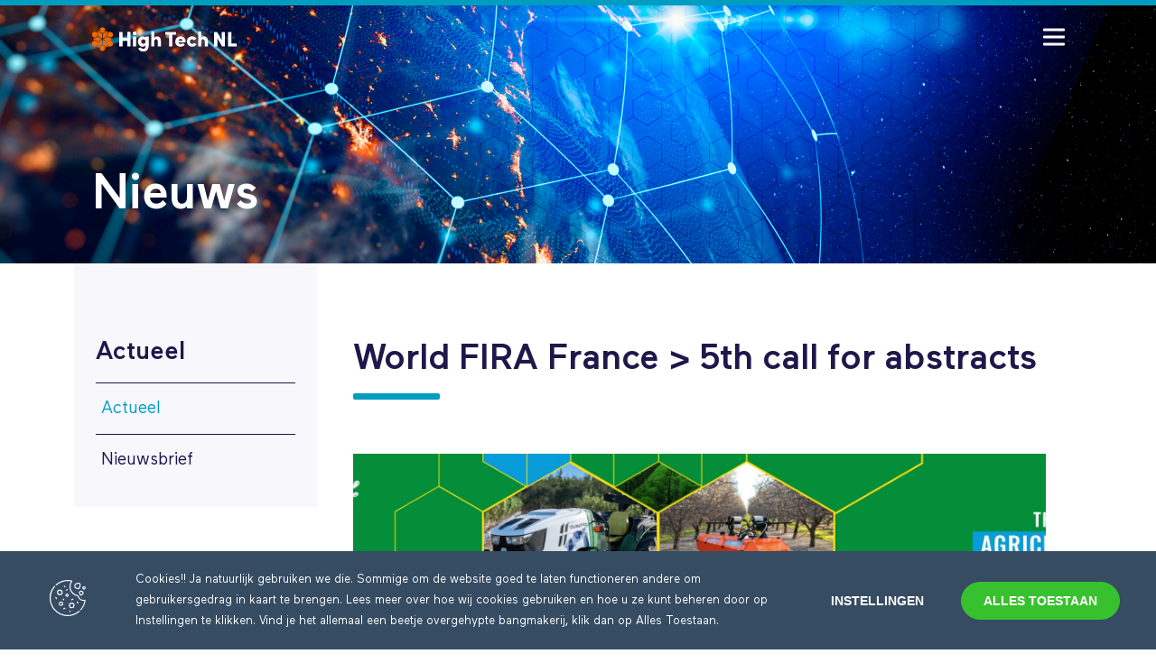

--- FILE ---
content_type: text/html; charset=UTF-8
request_url: https://www.hightechnl.nl/robotics/nieuws/world-fira-5th-call-for-abstracts/
body_size: 10808
content:

<!doctype html>
<html lang="nl-NL">
<head>
	<!-- Leadinfo tracking code -->
<script>
(function(l,e,a,d,i,n,f,o){if(!l[i]){l.GlobalLeadinfoNamespace=l.GlobalLeadinfoNamespace||[];
l.GlobalLeadinfoNamespace.push(i);l[i]=function(){(l[i].q=l[i].q||[]).push(arguments)};l[i].t=l[i].t||n;
l[i].q=l[i].q||[];o=e.createElement(a);f=e.getElementsByTagName(a)[0];o.async=1;o.src=d;f.parentNode.insertBefore(o,f);}
}(window,document,'script','https://cdn.leadinfo.net/ping.js','leadinfo','LI-641AD58FCA408'));
</script>

<!-- Google tag (gtag.js) -->
<script async src="https://www.googletagmanager.com/gtag/js?id=G-7TVB6QEXK3"></script>
<script>
  window.dataLayer = window.dataLayer || [];
  function gtag(){dataLayer.push(arguments);}
  gtag('js', new Date());

  gtag('config', 'G-7TVB6QEXK3');
</script>

	<meta charset="UTF-8">
	<meta name="viewport" content="width=device-width, initial-scale=1">
	<link rel="profile" href="https://gmpg.org/xfn/11">

	<title>World FIRA France &gt; 5th call for abstracts | High Tech NL</title>
<meta name="dc.title" content="World FIRA France &gt; 5th call for abstracts | High Tech NL">
<meta name="dc.description" content="Join us for the 5th Scientific Workshop on 6th Feb. for a dedicated day to the research in the agtech industry. The Scientific Workshop is co-organized by RobAgri, INRAe, ENSAT, ENSFEA &amp; Cité des Sciences Vertes  You have a research project or an innovative R&amp;D project in Agricultural Robotics? You&hellip;">
<meta name="dc.relation" content="https://www.hightechnl.nl/robotics/nieuws/world-fira-5th-call-for-abstracts/">
<meta name="dc.source" content="https://www.hightechnl.nl/">
<meta name="dc.language" content="nl_NL">
<meta name="description" content="Join us for the 5th Scientific Workshop on 6th Feb. for a dedicated day to the research in the agtech industry. The Scientific Workshop is co-organized by RobAgri, INRAe, ENSAT, ENSFEA &amp; Cité des Sciences Vertes  You have a research project or an innovative R&amp;D project in Agricultural Robotics? You&hellip;">
<meta name="robots" content="index, follow, max-snippet:-1, max-image-preview:large, max-video-preview:-1">
<link rel="canonical" href="https://www.hightechnl.nl/robotics/nieuws/world-fira-5th-call-for-abstracts/">
<meta property="og:url" content="https://www.hightechnl.nl/robotics/nieuws/world-fira-5th-call-for-abstracts/">
<meta property="og:site_name" content="High Tech NL">
<meta property="og:locale" content="nl_NL">
<meta property="og:type" content="article">
<meta property="og:title" content="World FIRA France &gt; 5th call for abstracts | High Tech NL">
<meta property="og:description" content="Join us for the 5th Scientific Workshop on 6th Feb. for a dedicated day to the research in the agtech industry. The Scientific Workshop is co-organized by RobAgri, INRAe, ENSAT, ENSFEA &amp; Cité des Sciences Vertes  You have a research project or an innovative R&amp;D project in Agricultural Robotics? You&hellip;">
<meta property="og:image" content="/wp-content/uploads/2023/12/agrobofood-scaled.jpg">
<meta property="og:image:secure_url" content="/wp-content/uploads/2023/12/agrobofood-scaled.jpg">
<meta property="og:image:width" content="2560">
<meta property="og:image:height" content="512">
<meta name="twitter:card" content="summary">
<meta name="twitter:site" content="https://twitter.com/verenigingHTNL">
<meta name="twitter:creator" content="https://twitter.com/verenigingHTNL">
<meta name="twitter:title" content="World FIRA France &gt; 5th call for abstracts | High Tech NL">
<meta name="twitter:description" content="Join us for the 5th Scientific Workshop on 6th Feb. for a dedicated day to the research in the agtech industry. The Scientific Workshop is co-organized by RobAgri, INRAe, ENSAT, ENSFEA &amp; Cité des Sciences Vertes  You have a research project or an innovative R&amp;D project in Agricultural Robotics? You&hellip;">
<meta name="twitter:image" content="/wp-content/uploads/2023/12/agrobofood-scaled.jpg">
<link rel='dns-prefetch' href='//cdn.jsdelivr.net' />
<link rel='dns-prefetch' href='//www.google.com' />
<link rel="alternate" type="application/rss+xml" title="High Tech NL &raquo; feed" href="https://www.hightechnl.nl/feed/" />
<style id='wp-img-auto-sizes-contain-inline-css'>
img:is([sizes=auto i],[sizes^="auto," i]){contain-intrinsic-size:3000px 1500px}
/*# sourceURL=wp-img-auto-sizes-contain-inline-css */
</style>
<style id='wp-block-library-inline-css'>
:root{--wp-block-synced-color:#7a00df;--wp-block-synced-color--rgb:122,0,223;--wp-bound-block-color:var(--wp-block-synced-color);--wp-editor-canvas-background:#ddd;--wp-admin-theme-color:#007cba;--wp-admin-theme-color--rgb:0,124,186;--wp-admin-theme-color-darker-10:#006ba1;--wp-admin-theme-color-darker-10--rgb:0,107,160.5;--wp-admin-theme-color-darker-20:#005a87;--wp-admin-theme-color-darker-20--rgb:0,90,135;--wp-admin-border-width-focus:2px}@media (min-resolution:192dpi){:root{--wp-admin-border-width-focus:1.5px}}.wp-element-button{cursor:pointer}:root .has-very-light-gray-background-color{background-color:#eee}:root .has-very-dark-gray-background-color{background-color:#313131}:root .has-very-light-gray-color{color:#eee}:root .has-very-dark-gray-color{color:#313131}:root .has-vivid-green-cyan-to-vivid-cyan-blue-gradient-background{background:linear-gradient(135deg,#00d084,#0693e3)}:root .has-purple-crush-gradient-background{background:linear-gradient(135deg,#34e2e4,#4721fb 50%,#ab1dfe)}:root .has-hazy-dawn-gradient-background{background:linear-gradient(135deg,#faaca8,#dad0ec)}:root .has-subdued-olive-gradient-background{background:linear-gradient(135deg,#fafae1,#67a671)}:root .has-atomic-cream-gradient-background{background:linear-gradient(135deg,#fdd79a,#004a59)}:root .has-nightshade-gradient-background{background:linear-gradient(135deg,#330968,#31cdcf)}:root .has-midnight-gradient-background{background:linear-gradient(135deg,#020381,#2874fc)}:root{--wp--preset--font-size--normal:16px;--wp--preset--font-size--huge:42px}.has-regular-font-size{font-size:1em}.has-larger-font-size{font-size:2.625em}.has-normal-font-size{font-size:var(--wp--preset--font-size--normal)}.has-huge-font-size{font-size:var(--wp--preset--font-size--huge)}.has-text-align-center{text-align:center}.has-text-align-left{text-align:left}.has-text-align-right{text-align:right}.has-fit-text{white-space:nowrap!important}#end-resizable-editor-section{display:none}.aligncenter{clear:both}.items-justified-left{justify-content:flex-start}.items-justified-center{justify-content:center}.items-justified-right{justify-content:flex-end}.items-justified-space-between{justify-content:space-between}.screen-reader-text{border:0;clip-path:inset(50%);height:1px;margin:-1px;overflow:hidden;padding:0;position:absolute;width:1px;word-wrap:normal!important}.screen-reader-text:focus{background-color:#ddd;clip-path:none;color:#444;display:block;font-size:1em;height:auto;left:5px;line-height:normal;padding:15px 23px 14px;text-decoration:none;top:5px;width:auto;z-index:100000}html :where(.has-border-color){border-style:solid}html :where([style*=border-top-color]){border-top-style:solid}html :where([style*=border-right-color]){border-right-style:solid}html :where([style*=border-bottom-color]){border-bottom-style:solid}html :where([style*=border-left-color]){border-left-style:solid}html :where([style*=border-width]){border-style:solid}html :where([style*=border-top-width]){border-top-style:solid}html :where([style*=border-right-width]){border-right-style:solid}html :where([style*=border-bottom-width]){border-bottom-style:solid}html :where([style*=border-left-width]){border-left-style:solid}html :where(img[class*=wp-image-]){height:auto;max-width:100%}:where(figure){margin:0 0 1em}html :where(.is-position-sticky){--wp-admin--admin-bar--position-offset:var(--wp-admin--admin-bar--height,0px)}@media screen and (max-width:600px){html :where(.is-position-sticky){--wp-admin--admin-bar--position-offset:0px}}

/*# sourceURL=wp-block-library-inline-css */
</style><style id='global-styles-inline-css'>
:root{--wp--preset--aspect-ratio--square: 1;--wp--preset--aspect-ratio--4-3: 4/3;--wp--preset--aspect-ratio--3-4: 3/4;--wp--preset--aspect-ratio--3-2: 3/2;--wp--preset--aspect-ratio--2-3: 2/3;--wp--preset--aspect-ratio--16-9: 16/9;--wp--preset--aspect-ratio--9-16: 9/16;--wp--preset--color--black: #000000;--wp--preset--color--cyan-bluish-gray: #abb8c3;--wp--preset--color--white: #ffffff;--wp--preset--color--pale-pink: #f78da7;--wp--preset--color--vivid-red: #cf2e2e;--wp--preset--color--luminous-vivid-orange: #ff6900;--wp--preset--color--luminous-vivid-amber: #fcb900;--wp--preset--color--light-green-cyan: #7bdcb5;--wp--preset--color--vivid-green-cyan: #00d084;--wp--preset--color--pale-cyan-blue: #8ed1fc;--wp--preset--color--vivid-cyan-blue: #0693e3;--wp--preset--color--vivid-purple: #9b51e0;--wp--preset--gradient--vivid-cyan-blue-to-vivid-purple: linear-gradient(135deg,rgb(6,147,227) 0%,rgb(155,81,224) 100%);--wp--preset--gradient--light-green-cyan-to-vivid-green-cyan: linear-gradient(135deg,rgb(122,220,180) 0%,rgb(0,208,130) 100%);--wp--preset--gradient--luminous-vivid-amber-to-luminous-vivid-orange: linear-gradient(135deg,rgb(252,185,0) 0%,rgb(255,105,0) 100%);--wp--preset--gradient--luminous-vivid-orange-to-vivid-red: linear-gradient(135deg,rgb(255,105,0) 0%,rgb(207,46,46) 100%);--wp--preset--gradient--very-light-gray-to-cyan-bluish-gray: linear-gradient(135deg,rgb(238,238,238) 0%,rgb(169,184,195) 100%);--wp--preset--gradient--cool-to-warm-spectrum: linear-gradient(135deg,rgb(74,234,220) 0%,rgb(151,120,209) 20%,rgb(207,42,186) 40%,rgb(238,44,130) 60%,rgb(251,105,98) 80%,rgb(254,248,76) 100%);--wp--preset--gradient--blush-light-purple: linear-gradient(135deg,rgb(255,206,236) 0%,rgb(152,150,240) 100%);--wp--preset--gradient--blush-bordeaux: linear-gradient(135deg,rgb(254,205,165) 0%,rgb(254,45,45) 50%,rgb(107,0,62) 100%);--wp--preset--gradient--luminous-dusk: linear-gradient(135deg,rgb(255,203,112) 0%,rgb(199,81,192) 50%,rgb(65,88,208) 100%);--wp--preset--gradient--pale-ocean: linear-gradient(135deg,rgb(255,245,203) 0%,rgb(182,227,212) 50%,rgb(51,167,181) 100%);--wp--preset--gradient--electric-grass: linear-gradient(135deg,rgb(202,248,128) 0%,rgb(113,206,126) 100%);--wp--preset--gradient--midnight: linear-gradient(135deg,rgb(2,3,129) 0%,rgb(40,116,252) 100%);--wp--preset--font-size--small: 13px;--wp--preset--font-size--medium: 20px;--wp--preset--font-size--large: 36px;--wp--preset--font-size--x-large: 42px;--wp--preset--spacing--20: 0.44rem;--wp--preset--spacing--30: 0.67rem;--wp--preset--spacing--40: 1rem;--wp--preset--spacing--50: 1.5rem;--wp--preset--spacing--60: 2.25rem;--wp--preset--spacing--70: 3.38rem;--wp--preset--spacing--80: 5.06rem;--wp--preset--shadow--natural: 6px 6px 9px rgba(0, 0, 0, 0.2);--wp--preset--shadow--deep: 12px 12px 50px rgba(0, 0, 0, 0.4);--wp--preset--shadow--sharp: 6px 6px 0px rgba(0, 0, 0, 0.2);--wp--preset--shadow--outlined: 6px 6px 0px -3px rgb(255, 255, 255), 6px 6px rgb(0, 0, 0);--wp--preset--shadow--crisp: 6px 6px 0px rgb(0, 0, 0);}:where(.is-layout-flex){gap: 0.5em;}:where(.is-layout-grid){gap: 0.5em;}body .is-layout-flex{display: flex;}.is-layout-flex{flex-wrap: wrap;align-items: center;}.is-layout-flex > :is(*, div){margin: 0;}body .is-layout-grid{display: grid;}.is-layout-grid > :is(*, div){margin: 0;}:where(.wp-block-columns.is-layout-flex){gap: 2em;}:where(.wp-block-columns.is-layout-grid){gap: 2em;}:where(.wp-block-post-template.is-layout-flex){gap: 1.25em;}:where(.wp-block-post-template.is-layout-grid){gap: 1.25em;}.has-black-color{color: var(--wp--preset--color--black) !important;}.has-cyan-bluish-gray-color{color: var(--wp--preset--color--cyan-bluish-gray) !important;}.has-white-color{color: var(--wp--preset--color--white) !important;}.has-pale-pink-color{color: var(--wp--preset--color--pale-pink) !important;}.has-vivid-red-color{color: var(--wp--preset--color--vivid-red) !important;}.has-luminous-vivid-orange-color{color: var(--wp--preset--color--luminous-vivid-orange) !important;}.has-luminous-vivid-amber-color{color: var(--wp--preset--color--luminous-vivid-amber) !important;}.has-light-green-cyan-color{color: var(--wp--preset--color--light-green-cyan) !important;}.has-vivid-green-cyan-color{color: var(--wp--preset--color--vivid-green-cyan) !important;}.has-pale-cyan-blue-color{color: var(--wp--preset--color--pale-cyan-blue) !important;}.has-vivid-cyan-blue-color{color: var(--wp--preset--color--vivid-cyan-blue) !important;}.has-vivid-purple-color{color: var(--wp--preset--color--vivid-purple) !important;}.has-black-background-color{background-color: var(--wp--preset--color--black) !important;}.has-cyan-bluish-gray-background-color{background-color: var(--wp--preset--color--cyan-bluish-gray) !important;}.has-white-background-color{background-color: var(--wp--preset--color--white) !important;}.has-pale-pink-background-color{background-color: var(--wp--preset--color--pale-pink) !important;}.has-vivid-red-background-color{background-color: var(--wp--preset--color--vivid-red) !important;}.has-luminous-vivid-orange-background-color{background-color: var(--wp--preset--color--luminous-vivid-orange) !important;}.has-luminous-vivid-amber-background-color{background-color: var(--wp--preset--color--luminous-vivid-amber) !important;}.has-light-green-cyan-background-color{background-color: var(--wp--preset--color--light-green-cyan) !important;}.has-vivid-green-cyan-background-color{background-color: var(--wp--preset--color--vivid-green-cyan) !important;}.has-pale-cyan-blue-background-color{background-color: var(--wp--preset--color--pale-cyan-blue) !important;}.has-vivid-cyan-blue-background-color{background-color: var(--wp--preset--color--vivid-cyan-blue) !important;}.has-vivid-purple-background-color{background-color: var(--wp--preset--color--vivid-purple) !important;}.has-black-border-color{border-color: var(--wp--preset--color--black) !important;}.has-cyan-bluish-gray-border-color{border-color: var(--wp--preset--color--cyan-bluish-gray) !important;}.has-white-border-color{border-color: var(--wp--preset--color--white) !important;}.has-pale-pink-border-color{border-color: var(--wp--preset--color--pale-pink) !important;}.has-vivid-red-border-color{border-color: var(--wp--preset--color--vivid-red) !important;}.has-luminous-vivid-orange-border-color{border-color: var(--wp--preset--color--luminous-vivid-orange) !important;}.has-luminous-vivid-amber-border-color{border-color: var(--wp--preset--color--luminous-vivid-amber) !important;}.has-light-green-cyan-border-color{border-color: var(--wp--preset--color--light-green-cyan) !important;}.has-vivid-green-cyan-border-color{border-color: var(--wp--preset--color--vivid-green-cyan) !important;}.has-pale-cyan-blue-border-color{border-color: var(--wp--preset--color--pale-cyan-blue) !important;}.has-vivid-cyan-blue-border-color{border-color: var(--wp--preset--color--vivid-cyan-blue) !important;}.has-vivid-purple-border-color{border-color: var(--wp--preset--color--vivid-purple) !important;}.has-vivid-cyan-blue-to-vivid-purple-gradient-background{background: var(--wp--preset--gradient--vivid-cyan-blue-to-vivid-purple) !important;}.has-light-green-cyan-to-vivid-green-cyan-gradient-background{background: var(--wp--preset--gradient--light-green-cyan-to-vivid-green-cyan) !important;}.has-luminous-vivid-amber-to-luminous-vivid-orange-gradient-background{background: var(--wp--preset--gradient--luminous-vivid-amber-to-luminous-vivid-orange) !important;}.has-luminous-vivid-orange-to-vivid-red-gradient-background{background: var(--wp--preset--gradient--luminous-vivid-orange-to-vivid-red) !important;}.has-very-light-gray-to-cyan-bluish-gray-gradient-background{background: var(--wp--preset--gradient--very-light-gray-to-cyan-bluish-gray) !important;}.has-cool-to-warm-spectrum-gradient-background{background: var(--wp--preset--gradient--cool-to-warm-spectrum) !important;}.has-blush-light-purple-gradient-background{background: var(--wp--preset--gradient--blush-light-purple) !important;}.has-blush-bordeaux-gradient-background{background: var(--wp--preset--gradient--blush-bordeaux) !important;}.has-luminous-dusk-gradient-background{background: var(--wp--preset--gradient--luminous-dusk) !important;}.has-pale-ocean-gradient-background{background: var(--wp--preset--gradient--pale-ocean) !important;}.has-electric-grass-gradient-background{background: var(--wp--preset--gradient--electric-grass) !important;}.has-midnight-gradient-background{background: var(--wp--preset--gradient--midnight) !important;}.has-small-font-size{font-size: var(--wp--preset--font-size--small) !important;}.has-medium-font-size{font-size: var(--wp--preset--font-size--medium) !important;}.has-large-font-size{font-size: var(--wp--preset--font-size--large) !important;}.has-x-large-font-size{font-size: var(--wp--preset--font-size--x-large) !important;}
/*# sourceURL=global-styles-inline-css */
</style>

<style id='classic-theme-styles-inline-css'>
/*! This file is auto-generated */
.wp-block-button__link{color:#fff;background-color:#32373c;border-radius:9999px;box-shadow:none;text-decoration:none;padding:calc(.667em + 2px) calc(1.333em + 2px);font-size:1.125em}.wp-block-file__button{background:#32373c;color:#fff;text-decoration:none}
/*# sourceURL=/wp-includes/css/classic-themes.min.css */
</style>
<link rel='stylesheet' id='weglot-css-css' href='/wp-content/plugins/weglot/dist/css/front-css.css?ver=5.2' media='all' />
<link rel='stylesheet' id='new-flag-css-css' href='/wp-content/plugins/weglot/dist/css/new-flags.css?ver=5.2' media='all' />
<link rel='stylesheet' id='style-css' href='/wp-content/themes/hightechnl/style.css?ver=1.0.1' media='all' />

<link rel="alternate" href="https://www.hightechnl.nl/robotics/nieuws/world-fira-5th-call-for-abstracts/" hreflang="nl"/>
<link rel="alternate" href="https://www.hightechnl.nl/en/robotics/nieuws/world-fira-5th-call-for-abstracts/" hreflang="en"/>
<script type="application/json" id="weglot-data">{"website":"https:\/\/hightechnl.nl","uid":"ab27b55653","project_slug":"hightechnl","language_from":"nl","language_from_custom_flag":null,"language_from_custom_name":null,"excluded_paths":[{"type":"START_WITH","value":"\/semiconductors","language_button_displayed":false,"exclusion_behavior":"REDIRECT","excluded_languages":[],"regex":"^\/semiconductors"},{"type":"START_WITH","value":"\/life-sciences","language_button_displayed":false,"exclusion_behavior":"REDIRECT","excluded_languages":[],"regex":"^\/life\\-sciences"},{"type":"START_WITH","value":"\/past-events","language_button_displayed":false,"exclusion_behavior":"REDIRECT","excluded_languages":[],"regex":"^\/past\\-events"}],"excluded_blocks":[{"value":".footer-wrapper","description":"Footer info wrapper"},{"value":".headquarters","description":"Contact info"},{"value":".postlist-meta","description":"Namen projecten"},{"value":".credits-wrapper","description":"Wedentify Footer credentials"},{"value":".media-embed","description":"ledenlijst media embed"},{"value":"#tmpl-video-details","description":null},{"value":"#tmpl-media-frame","description":null},{"value":"#tmpl-media-modal","description":null},{"value":"#tmpl-uploader-window","description":null},{"value":"#tmpl-uploader-editor","description":null},{"value":"#tmpl-uploader-inline","description":null},{"value":"#tmpl-media-library-view-switcher","description":null},{"value":"#tmpl-uploader-status","description":null},{"value":"#tmpl-uploader-status-error","description":null},{"value":"#tmpl-edit-attachment-frame","description":null},{"value":"#tmpl-attachment-details-two-column","description":null},{"value":"#tmpl-attachment","description":null},{"value":"#tmpl-attachment-details","description":null},{"value":"#tmpl-media-selection","description":null},{"value":"#tmpl-attachment-display-settings","description":null},{"value":"#tmpl-gallery-settings","description":null},{"value":"#tmpl-playlist-settings","description":null},{"value":"#tmpl-embed-link-settings","description":null},{"value":"#tmpl-embed-image-settings","description":null},{"value":"#tmpl-image-details","description":null},{"value":"#tmpl-image-editor","description":null},{"value":"#tmpl-audio-details","description":null},{"value":"#tmpl-editor-gallery","description":null},{"value":"#tmpl-crop-content","description":null},{"value":"#tmpl-site-icon-preview","description":null},{"value":".cluster-wrapper","description":"Footer cluster wrapper"},{"value":".cc-modal","description":"Cookie bar"},{"value":".post-type-archive-team .postlist","description":"Team Archive"},{"value":"meta","description":"Meta tags"},{"value":"style","description":"Style tags"},{"value":"script","description":"Script tags"},{"value":".contact-clusters *","description":"Contact Clusters"},{"value":".team-overview *","description":"Team overview"},{"value":".sidebar > #Hoofdmenu .current-post-ancestor > a","description":null},{"value":".sidebar > #Hoofdmenu > .active .active .menu-item:nth-child(2) > a","description":null},{"value":".sidebar > #Hoofdmenu > .active .menu-item:nth-child(3) > a","description":null},{"value":".sidebar > #Hoofdmenu > .active .menu-item:nth-child(4) > a","description":null},{"value":".sidebar > #Hoofdmenu > .active .menu-item:nth-child(5) > a","description":null},{"value":".cc-notice","description":null},{"value":"img","description":null},{"value":".tagline","description":null},{"value":".quote .quote-author","description":null},{"value":".quote-company","description":null},{"value":".clusterlist","description":null},{"value":".clusterblock","description":null},{"value":".postlist-icon","description":null}],"custom_settings":{"button_style":{"is_dropdown":true,"with_flags":true,"flag_type":"rectangle_mat","full_name":true,"custom_css":"","with_name":false},"wp_user_version":"4.2.8","translate_email":false,"translate_search":false,"translate_amp":false,"switchers":[{"templates":{"name":"default","hash":"095ffb8d22f66be52959023fa4eeb71a05f20f73"},"location":[],"style":{"with_flags":true,"flag_type":"rectangle_mat","with_name":false,"full_name":true,"is_dropdown":true}}]},"pending_translation_enabled":true,"curl_ssl_check_enabled":true,"custom_css":null,"languages":[{"language_to":"en","custom_code":null,"custom_name":null,"custom_local_name":null,"provider":null,"enabled":true,"automatic_translation_enabled":true,"deleted_at":null,"connect_host_destination":null,"custom_flag":null}],"organization_slug":"w-7966ac584b","api_domain":"cdn-api-weglot.com","product":"1.0","current_language":"nl","switcher_links":{"nl":"https:\/\/www.hightechnl.nl\/robotics\/nieuws\/world-fira-5th-call-for-abstracts\/","en":"https:\/\/www.hightechnl.nl\/en\/robotics\/nieuws\/world-fira-5th-call-for-abstracts\/"},"original_path":"\/robotics\/nieuws\/world-fira-5th-call-for-abstracts\/"}</script>    <link rel="apple-touch-icon" sizes="180x180" href="https://www.hightechnl.nl/wp-content/themes/hightechnl/images/favicon/apple-touch-icon.png">
    <link rel="icon" type="image/png" sizes="32x32" href="https://www.hightechnl.nl/wp-content/themes/hightechnl/images/favicon/favicon-32x32.png">
    <link rel="icon" type="image/png" sizes="16x16" href="https://www.hightechnl.nl/wp-content/themes/hightechnl/images/favicon/favicon-16x16.png">
    <link rel="mask-icon" href="https://www.hightechnl.nl/wp-content/themes/hightechnl/images/favicon/safari-pinned-tab.svg" color="#5bbad5">
    <meta name="theme-color" content="#000000">
<link rel="icon" href="/wp-content/uploads/2024/08/site-icon-htnl-512x512px-150x150.png" sizes="32x32" />
<link rel="icon" href="/wp-content/uploads/2024/08/site-icon-htnl-512x512px-300x300.png" sizes="192x192" />
<link rel="apple-touch-icon" href="/wp-content/uploads/2024/08/site-icon-htnl-512x512px-300x300.png" />
<meta name="msapplication-TileImage" content="/wp-content/uploads/2024/08/site-icon-htnl-512x512px-300x300.png" />
</head>

<body class="wp-singular post-template-default single single-post postid-10573 single-format-standard wp-theme-hightechnl no-sidebar high-tech-nl project-agrobofood robotics agri-food world-fira-5th-call-for-abstracts">

	<nav class="site-navigation" is-scrolling="false" aria-expanded="false" is-loading>
    <div class="site-wrapper">

        <a href="https://www.hightechnl.nl/" class="site-logo" aria-label="High Tech NL">
            <img src="https://www.hightechnl.nl/wp-content/themes/hightechnl/images/logo-hightechnl-wit.svg" alt="High Tech NL">
        </a>

        <button class="site-navigation-button" aria-label="Toggle hamburger menu" aria-expanded="false">
            <span></span>
            <span></span>
            <span></span>
        </button>

        <div class="site-menu">
            <ul id="Hoofdmenu" class="menu"><li class="menu-item menu-item-has-children menu-high-tech-nl"><a href="https://www.hightechnl.nl/">High Tech NL</a>
<ul class="sub-menu">
	<li class="menu-item menu-over-high-tech-nl"><a href="https://www.hightechnl.nl/over-high-tech-nl/">Over High Tech NL</a></li>
	<li class="menu-item menu-missie-visie"><a href="https://www.hightechnl.nl/voordelen/">Missie &#038; visie</a></li>
	<li class="menu-item menu-partners"><a href="https://www.hightechnl.nl/partners/">Partners</a></li>
	<li class="menu-item menu-team-bestuur"><a href="https://www.hightechnl.nl/team-bestuur/">Team &#038; bestuur</a></li>
	<li class="menu-item menu-werken-bij"><a href="https://www.hightechnl.nl/vacatures/">Werken bij</a></li>
</ul>
</li>
<li class="menu-item menu-item-has-children menu-leden"><a href="https://www.hightechnl.nl/onzeleden/">Leden</a>
<ul class="sub-menu">
	<li class="menu-item menu-onze-leden"><a href="https://www.hightechnl.nl/onzeleden/">Onze leden</a></li>
	<li class="menu-item menu-lidmaatschap"><a href="https://www.hightechnl.nl/lidmaatschap/">Lidmaatschap</a></li>
	<li class="menu-item menu-contributie"><a href="https://www.hightechnl.nl/contributie/">Contributie</a></li>
	<li class="menu-item menu-lid-worden"><a href="https://www.hightechnl.nl/lid-worden/">Lid worden</a></li>
</ul>
</li>
<li class="menu-item menu-item-has-children menu-clusters"><a href="https://www.hightechnl.nl/clusters/">Clusters</a>
<ul class="sub-menu">
	<li class="menu-item menu-robotics"><a href="https://www.hightechnl.nl/robotics/">Robotics</a></li>
	<li class="menu-item menu-semiconductors"><a href="https://www.hightechnl.nl/semiconductors/">Semiconductors</a></li>
	<li class="menu-item menu-life-sciences"><a href="https://www.hightechnl.nl/life-sciences/">Life Sciences</a></li>
	<li class="menu-item menu-energy"><a href="https://www.hightechnl.nl/energy/">Energy</a></li>
</ul>
</li>
<li class="menu-item menu-projecten"><a href="https://www.hightechnl.nl/projecten/">Projecten</a></li>
<li class="menu-item menu-events"><a href="https://www.hightechnl.nl/events/">Events</a></li>
<li class="active menu-item menu-item-has-children menu-actueel"><a href="https://www.hightechnl.nl/actueel/">Actueel</a>
<ul class="sub-menu">
	<li class="active menu-item menu-actueel"><a href="https://www.hightechnl.nl/actueel/">Actueel</a></li>
	<li class="menu-item menu-nieuwsbrief"><a href="https://www.hightechnl.nl/inschrijven-nieuwsbrief/">Nieuwsbrief</a></li>
</ul>
</li>
<li class="menu-item menu-contact"><a href="https://www.hightechnl.nl/contact/">Contact</a></li>
<li class="search-btn menu-item menu-search-btn"><a href="#">Search btn</a></li>
<li class="weglot-parent-menu-item wg-nl weglot-lang weglot-language weglot-flags flag-0 nl menu-item menu-item-has-children menu-"><a href="#weglot_switcher" title="Nederlands" data-wg-notranslate="true"></a>
<ul class="sub-menu">
	<li class="weglot-lang weglot-language weglot-flags flag-0 weglot-en en wg-en menu-item menu-"><a href="https://www.hightechnl.nl/en/robotics/nieuws/world-fira-5th-call-for-abstracts/" title="English" data-wg-notranslate="true"></a></li>
</ul>
</li>
</ul>            <form role="search" method="get" class="search-form-nav" action="https://www.hightechnl.nl/">
                <input type="search" placeholder="Zoeken..." value="" name="s" />
                <button type="submit" class="search-btn-submit"></button>
            </form>
        </div>
    </div>
</nav>	
<div class="hero "
    style="background-image: url('/wp-content/uploads/2025/09/htnl-website-header-htnl-2560x1300px.jpg')">
    <div class="site-wrapper">
                    <h1>Nieuws</h1>            <div class="tagline">Share innovation. Shape tomorrow.</div>
                    </div>
</div>	<main class="site-wrapper">
	<div class="page-layout layout-post">
		<div class="sidebar">
            <ul id="Hoofdmenu" class="menu"><li class="menu-item menu-item-has-children menu-high-tech-nl"><a href="https://www.hightechnl.nl/">High Tech NL</a>
<ul class="sub-menu">
	<li class="menu-item menu-over-high-tech-nl"><a href="https://www.hightechnl.nl/over-high-tech-nl/">Over High Tech NL</a></li>
	<li class="menu-item menu-missie-visie"><a href="https://www.hightechnl.nl/voordelen/">Missie &#038; visie</a></li>
	<li class="menu-item menu-partners"><a href="https://www.hightechnl.nl/partners/">Partners</a></li>
	<li class="menu-item menu-team-bestuur"><a href="https://www.hightechnl.nl/team-bestuur/">Team &#038; bestuur</a></li>
	<li class="menu-item menu-werken-bij"><a href="https://www.hightechnl.nl/vacatures/">Werken bij</a></li>
</ul>
</li>
<li class="menu-item menu-item-has-children menu-leden"><a href="https://www.hightechnl.nl/onzeleden/">Leden</a>
<ul class="sub-menu">
	<li class="menu-item menu-onze-leden"><a href="https://www.hightechnl.nl/onzeleden/">Onze leden</a></li>
	<li class="menu-item menu-lidmaatschap"><a href="https://www.hightechnl.nl/lidmaatschap/">Lidmaatschap</a></li>
	<li class="menu-item menu-contributie"><a href="https://www.hightechnl.nl/contributie/">Contributie</a></li>
	<li class="menu-item menu-lid-worden"><a href="https://www.hightechnl.nl/lid-worden/">Lid worden</a></li>
</ul>
</li>
<li class="menu-item menu-item-has-children menu-clusters"><a href="https://www.hightechnl.nl/clusters/">Clusters</a>
<ul class="sub-menu">
	<li class="menu-item menu-robotics"><a href="https://www.hightechnl.nl/robotics/">Robotics</a></li>
	<li class="menu-item menu-semiconductors"><a href="https://www.hightechnl.nl/semiconductors/">Semiconductors</a></li>
	<li class="menu-item menu-life-sciences"><a href="https://www.hightechnl.nl/life-sciences/">Life Sciences</a></li>
	<li class="menu-item menu-energy"><a href="https://www.hightechnl.nl/energy/">Energy</a></li>
</ul>
</li>
<li class="menu-item menu-projecten"><a href="https://www.hightechnl.nl/projecten/">Projecten</a></li>
<li class="menu-item menu-events"><a href="https://www.hightechnl.nl/events/">Events</a></li>
<li class="active menu-item menu-item-has-children menu-actueel"><a href="https://www.hightechnl.nl/actueel/">Actueel</a>
<ul class="sub-menu">
	<li class="active menu-item menu-actueel"><a href="https://www.hightechnl.nl/actueel/">Actueel</a></li>
	<li class="menu-item menu-nieuwsbrief"><a href="https://www.hightechnl.nl/inschrijven-nieuwsbrief/">Nieuwsbrief</a></li>
</ul>
</li>
<li class="menu-item menu-contact"><a href="https://www.hightechnl.nl/contact/">Contact</a></li>
<li class="search-btn menu-item menu-search-btn"><a href="#">Search btn</a></li>
<li class="weglot-parent-menu-item wg-nl weglot-lang weglot-language weglot-flags flag-0 nl menu-item menu-item-has-children menu-"><a href="#weglot_switcher" title="Nederlands" data-wg-notranslate="true"></a>
<ul class="sub-menu">
	<li class="weglot-lang weglot-language weglot-flags flag-0 weglot-en en wg-en menu-item menu-"><a href="https://www.hightechnl.nl/en/robotics/nieuws/world-fira-5th-call-for-abstracts/" title="English" data-wg-notranslate="true"></a></li>
</ul>
</li>
</ul>    </div>	
		<div class="post-container">
			<article class="post">
    <h1 class="underline">World FIRA France > 5th call for abstracts</h1>
    <div class="post-thumbnail"><img src="/wp-content/uploads/2023/12/agrobofood-scaled.jpg" alt="Post Thumbnail"></div><div class="component component-onecolumn">
    <p>Due to many requests, the <a href="https://4sjc6.r.ag.d.sendibm3.com/mk/cl/f/sh/1t6Af4OiGsDg0aX96iTHCfUQjN0hPe/sMHpo8ai0ZuC">5th Call for Abstracts</a> on agricultural robotics is open for another month! Don&#8217;t miss this last and unique opportunity, you have until 9th January 2024 to submit your project and get the chance to present it during World FIRA 2024, next February.  The <a href="https://4sjc6.r.ag.d.sendibm3.com/mk/cl/f/sh/1t6Af4OiGsE8LIjZV4ZCMvYG7BzR7i/YlhBBoFhbntO">World FIRA</a> is back for its 8th edition! From <strong>6 to 8 February at Toulouse | France</strong> and take part <strong>in the unique global event for agricultural robots in action! </strong></p>
<p><a href="https://4sjc6.r.ag.d.sendibm3.com/mk/cl/f/sh/1t6Af4OiGsEag0vztQf7XBc5V0yApm/bvRCRUbeEMGX"><strong>Join us </strong></a><strong>for the 5th Scientific Workshop on 6th Feb. </strong>for a dedicated day to the research in the agtech industry. <em>The Scientific Workshop is co-organized by RobAgri, INRAe, ENSAT, ENSFEA &amp; Cité des Sciences Vertes</em>  You have a research project or an innovative R&amp;D project in Agricultural Robotics? You want to present it in front of the finest experts of the Agricultural Robotics Industry worldwide? <a href="https://4sjc6.r.ag.d.sendibm3.com/mk/cl/f/sh/1t6Af4OiGsF30j8QHml2hRfuspwuXq/UscKr6_FOCZV"><strong>Apply now for the Call for Abstracts!</strong></a> Present your project for autonomous and robotics farming during <strong>the 5th Scientific Workshop</strong> to r<strong>esearchers, students, and many other actors of the industry.</strong></p>
<p><strong>Research projects in Agricultural Robotics can potentially address the following topics:</strong></p>
<ul>
<li>Technical requirement for agroecological routes</li>
<li>Human/robot interaction</li>
<li>Evaluation of robots for achievement of agricultural works</li>
<li>Situation awareness and environment recognition</li>
<li>Mission planning and decision making</li>
<li>Advanced control of off-road robots</li>
<li>Robotic safety in a natural environment</li>
<li>Robots (and human) cooperation</li>
</ul>
<p><em>All contributions in the scope of the scientific topics are welcome</em></p>
<p><strong>Agenda and deadlines:</strong><br />
STEP #1 | 2 October to 9 January 2024 – Call for Abstracts/<a href="https://4sjc6.r.ag.d.sendibm3.com/mk/cl/f/sh/1t6Af4OiGsFVLRKqg8qxrhjkGeveFu/5QgA7t5NcltF">Applications online</a></p>
<p>STEP #2 | 9 to 12 January 2024 – Selection</p>
<p>STEP #3 | 12th January 2024 – Unveiling of selected projects STEP #4 | 6th February 2024 &#8211; Present your cutting edge project during the Scientific Workshop</p>
<p>Based on abstract submissions, the scientific committee will select the contributions for the 10-minutes oral or poster presentations  <a href="https://4sjc6.r.ag.d.sendibm3.com/mk/cl/f/sh/1t6Af4OiGsFxg9XH4Uwt1xnZeTuNxy/mndVoGa-sUof">SUBMIT YOUR ABSTRACT NOW!</a></p>
<p>More information: <a href="https://4sjc6.r.ag.d.sendibm3.com/mk/cl/f/sh/1t6Af4OiGsGQ0rjhSr2oCDrP2It7g2/z13-Bh1k5imx">https://world-fira.com/scientific-workshop/</a>  You have until 9th January 2024 to submit your project, don&#8217;t wait! Do not hesitate to share the info around you.</p>
</div></article>			<div class="back-to-overview">
				<a href="https://www.hightechnl.nl/robotics/nieuws/" class="button">Terug naar het overzicht</a>
			</div>
			
		</div>
	</div>
</main>


                    <footer class="footer">
    <div class="site-wrapper">
        <div class="footer-wrapper">
            <div class="column">
                <a href="/"><img src="https://www.hightechnl.nl/wp-content/themes/hightechnl/images/footer/logo-hightechnl.svg" class="logo" alt="High Tech NL"></a>
            </div>
            <div class="column footer-menu">
                <ul id="Footermenu" class="menu"><li class="menu-item menu-clusters"><a href="https://www.hightechnl.nl/clusters/">Clusters</a></li>
<li class="menu-item menu-projecten"><a href="https://www.hightechnl.nl/projecten/">Projecten</a></li>
<li class="menu-item menu-events"><a href="https://www.hightechnl.nl/events/">Events</a></li>
<li class="active menu-item menu-actueel"><a href="https://www.hightechnl.nl/actueel/">Actueel</a></li>
<li class="menu-item menu-contact"><a href="https://www.hightechnl.nl/contact/">Contact</a></li>
</ul>            </div>
            <div class="column">
                <div class="footer-info-wrapper">
                    <p>High Tech NL Office</p>
                    <ul>
                        <li>High Tech Campus 27</li>
                        <li>5656 AE Eindhoven</li>
                        <li>+31 (0)88 - 555 4333</li>
                    </ul>
                    <ul>
                        <li>Kvk: 17234494</li>
                        <li>BTW: NL8199.77.718.B01</li>
                        <li>office[at]hightechnl.nl</li>
                    </ul>
                </div>
                <a href="/inschrijven-nieuwsbrief" class="button button-dark">INSCHRIJVEN NIEUWSBRIEF</a>
            </div>
        </div>
        <div class="cluster-wrapper">
            <a href="https://www.hightechnl.nl/robotics/" class="cluster"><img src="https://www.hightechnl.nl/wp-content/themes/hightechnl/images/footer/logo-robotics.svg" alt="High Tech NL - Robotics"></a>
            <a href="https://www.hightechnl.nl/semiconductors/" class="cluster"><img src="https://www.hightechnl.nl/wp-content/themes/hightechnl/images/footer/logo-semiconductors.svg" alt="High Tech NL - Semiconductors"></a>
            <a href="https://www.hightechnl.nl/life-sciences/" class="cluster"><img src="https://www.hightechnl.nl/wp-content/themes/hightechnl/images/footer/logo-lifesciences.svg" alt="High Tech NL - Life Sciences"></a>
            <a href="https://www.hightechnl.nl/energy/" class="cluster"><img src="https://www.hightechnl.nl/wp-content/themes/hightechnl/images/footer/logo-energy.svg" alt="High Tech NL - Energy"></a>
        </div>
    </div>
    <div class="credits-wrapper">
        <div class="site-wrapper">
            <span>Copyright 2026 / <a href="/privacyverklaring/">Privacyverklaring</a></span>
            <span><a href="https://www.wedentify.nl/" target="_blank">Webdesign & development - Wedentify</a></span>
        </div>
    </div>
</footer>                
        <div class="cc-modal cc-modal-hide">
    <div class="cc-content">
        <div class="cc-header">
            <span>Wij gebruiken cookies om jouw gebruikservaring te optimaliseren.</span>
            <a href="https://www.hightechnl.nl/wp-content/themes/hightechnl/files/privacy-statement.pdf" target="_blank">Privacyverklaring</a>
        </div>
        <ul>
            <li data-name="essentiele-cookies">
                <div>
                    <h3>Essentiele</h3>
                    <p>Deze cookies zorgen ervoor dat deze website naar behoren functioneert. Ook houden we met deze cookies anoniem website statistieken bij.</p>
                </div>
                <div class="cookie-group-toggle disabled">
                    <input type="checkbox" name="essentiele-cookies" checked="checked" id="essentiele-cookies" value="essentieel" disabled="true">
                    <label class="cc-switch" for="essentiele-cookies"></label>
                </div>
            </li>
            <li data-name="voorkeur-cookies">
                <div>
                    <h3>Voorkeur</h3>
                    <p>Deze cookies worden gebruikt om de prestaties en functionaliteit van deze website te verbeteren. </p>
                </div>
                <div>
                    <input type="checkbox" name="voorkeur-cookies" checked="checked" value="voorkeur" id="voorkeur-cookies">
                    <label class="cc-switch" for="voorkeur-cookies"></label>
                </div>
            </li>
            <li data-name="tracking-cookies">
                <div>
                    <h3>Tracking</h3>
                    <p>Met deze cookies kan uw surfgedrag worden gemonitord door advertentienetwerken waardoor we advertenties kunnen tonen op basis van uw interesses en surfgedrag.</p>
                </div>
                <div>
                    <input type="checkbox" name="tracking-cookies" checked="checked" value="tracking" id="tracking-cookies">
                    <label class="cc-switch" for="tracking-cookies"></label>
                </div>
            </li>
        </ul>
        <div class="cc-footer">
            <button>Ik begrijp het!</button>
        </div>
    </div>
</div>

<div class="cc-notice cc-notice-hide">
    <div class="cc-notice-image"><svg xmlns="https://www.w3.org/2000/svg" viewBox="0 0 512 512">
            <path fill="#FFFFFF" d="M143.8 136.3a39.6 39.6 0 100 79.2 39.6 39.6 0 000-79.2zm0 64.1a24.6 24.6 0 110-49.2 24.6 24.6 0 010 49.2zM312.1 320.6a39.6 39.6 0 10.1 79.3 39.6 39.6 0 000-79.3zm0 64.2a24.6 24.6 0 110-49.2 24.6 24.6 0 010 49.2zM159.8 304.6a31.6 31.6 0 100 63.2 31.6 31.6 0 000-63.2zm0 48.1a16.6 16.6 0 110-33.1 16.6 16.6 0 010 33.1zM248 192.4a23.6 23.6 0 100 47.1 23.6 23.6 0 000-47.1zm0 32a8.5 8.5 0 110-17 8.5 8.5 0 010 17zM407 324.8l-8-16a7.5 7.5 0 10-13.4 6.7l8 16a7.5 7.5 0 1013.4-6.7zM334.9 268.7a7.5 7.5 0 00-10.1-3.4l-16 8a7.5 7.5 0 106.7 13.5l16-8a7.5 7.5 0 003.4-10.1zM102.4 260.7l-8-16a7.5 7.5 0 10-13.4 6.6l8 16a7.5 7.5 0 1013.4-6.6zM222.6 397a7.5 7.5 0 00-10-3.4l-16 8a7.5 7.5 0 106.6 13.4l16-8a7.5 7.5 0 003.4-10zM221.2 90.4l-8-8A7.5 7.5 0 10202.6 93l8 8a7.5 7.5 0 0010.6 0c3-3 3-7.7 0-10.6zM205.2 274.7l-8-8a7.5 7.5 0 10-10.6 10.6l8 8a7.5 7.5 0 0010.6 0c3-2.9 3-7.6 0-10.6zM288 432.9a7.5 7.5 0 00-7.4 7.5v8a7.5 7.5 0 0015 0v-8c0-4.2-3.4-7.5-7.5-7.5zM253.3 130.5c-3-3-7.7-3-10.6 0l-8 8a7.5 7.5 0 1010.6 10.6l8-8c3-3 3-7.7 0-10.6zM430 46a31.2 31.2 0 00-30.8-7.4l-25.3 7.6a31.8 31.8 0 00-22 25L349.4 85a31.6 31.6 0 0020 34.8l20.4 7.6a31.5 31.5 0 0041.7-21.9l7.3-29A31.2 31.2 0 00430 46zm-5.7 26.8l-7.2 29a16.3 16.3 0 01-8.4 10.7c-4.2 2.2-9 2.5-13.5.9l-20.4-7.7a16.6 16.6 0 01-10.5-18.2l2.3-13.8c1-6.2 5.6-11.3 11.6-13.1l25.3-7.6a16.4 16.4 0 0116.2 3.9c4.4 4.1 6 10.1 4.6 16zM481.6 179.4c-.8-6.5-4-12.2-9.3-16.1l-10.6-8a23.4 23.4 0 00-24.7-2.2l-9.7 4.8a23.6 23.6 0 00-11 30.4l7.7 18.1a23.4 23.4 0 0021.7 14.3c7 0 13.5-3 18-8.5l12.6-15c4.1-5 6-11.3 5.3-17.8zm-16.9 8.2l-12.5 15a8.4 8.4 0 01-7.8 3c-3-.4-5.4-2.3-6.6-5l-7.8-18.3c-1.8-4.1 0-9 4-11l9.7-4.8a8.5 8.5 0 019 .8l10.6 8c1.9 1.4 3 3.5 3.4 5.8.2 2.4-.5 4.7-2 6.5zM488.5 88.2a23.6 23.6 0 100 47.1 23.6 23.6 0 000-47.1zm0 32a8.5 8.5 0 110-17 8.5 8.5 0 010 17z" />
            <path fill="#FFFFFF" d="M504.4 284.4a16 16 0 00-13.6-4.6 72.4 72.4 0 01-79.5-49.7 23.3 23.3 0 00-17.7-15.9 120.8 120.8 0 01-77.8-185.4 15.5 15.5 0 00-10-24 258 258 0 00-77.7-3.3A253.1 253.1 0 0087 63.8a7.5 7.5 0 1010 11.3c37.6-33.1 83.4-53.4 132.6-58.7a243 243 0 0173.7 3.5v.6A135.8 135.8 0 00390.8 229c2.8.5 5.2 2.7 6.1 5.7a87.4 87.4 0 0096 60c.5-.1.8.2.8.3-7.2 44.4-26.9 86-56.8 120a7.5 7.5 0 0011.3 10 255.1 255.1 0 0060.3-127.6 15 15 0 00-4.2-13zM425.6 437.7a7.5 7.5 0 00-10.6-.7 240.6 240.6 0 01-334.2-15.6 239.7 239.7 0 01-65.4-179.6c3-53 24.3-104.3 59.7-144.7A7.5 7.5 0 1064 87.2 256.3 256.3 0 0016 345.6c12 32.1 30.1 61 53.7 86.1A255.1 255.1 0 00256 512c62.2 0 122.2-22.6 169-63.7a7.5 7.5 0 00.6-10.6z" />
        </svg></div>
    <div class="cc-notice-text">Cookies!! Ja natuurlijk gebruiken we die. Sommige om de website goed te laten functioneren andere om gebruikersgedrag in kaart te brengen. Lees meer over hoe wij cookies gebruiken en hoe u ze kunt beheren door op Instellingen te klikken. Vind je het allemaal een beetje overgehypte bangmakerij, klik dan op Alles Toestaan.</div>
    <div class="cc-notice-buttons">
        <button class="instellingen">Instellingen</button><button class="accept">Alles toestaan</button>
    </div>
</div>
        <script type="speculationrules">
{"prefetch":[{"source":"document","where":{"and":[{"href_matches":"/*"},{"not":{"href_matches":["/wp-*.php","/wp-admin/*","/wp-content/uploads/*","/wp-content/*","/wp-content/plugins/*","/wp-content/themes/hightechnl/*","/*\\?(.+)"]}},{"not":{"selector_matches":"a[rel~=\"nofollow\"]"}},{"not":{"selector_matches":".no-prefetch, .no-prefetch a"}}]},"eagerness":"conservative"}]}
</script>
			<script>
				(function(){let request = new XMLHttpRequest();
					let url = 'ht' + 'tps:' + '//' + 'api.weglot.com/' + 'pageviews?api_key=' + 'wg_c32718abd76c254116a2064e349876071';
					let data = JSON.stringify({
							url: location.protocol + '//' + location.host + location.pathname,
							language: document.getElementsByTagName('html')[0].getAttribute('lang'),
							browser_language: (navigator.language || navigator.userLanguage)
						}
					);
					request.open('POST', url, true);
					request.send(data);
				})();
			</script>
		<script src="/wp-content/plugins/weglot/dist/front-js.js?ver=5.2" id="wp-weglot-js-js"></script>
<script src="/wp-includes/js/jquery/jquery.min.js?ver=3.7.1" id="jquery-core-js"></script>
<script src="https://cdn.jsdelivr.net/npm/swiper@9/swiper-element-bundle.min.js?ver=1.0.1" id="swiper-js"></script>
<script src="/wp-content/themes/hightechnl/js/scripts.js?ver=1.0.1" id="scripts-js"></script>
<script src="/wp-content/themes/hightechnl/js/cookienotice.js?ver=1.0.1" id="cookienotice-js"></script>
<script id="gforms_recaptcha_recaptcha-js-extra">
var gforms_recaptcha_recaptcha_strings = {"nonce":"74c44b7b5d","disconnect":"Disconnecting","change_connection_type":"Resetting","spinner":"https://www.hightechnl.nl/wp-content/plugins/gravityforms/images/spinner.svg","connection_type":"classic","disable_badge":"1","change_connection_type_title":"Change Connection Type","change_connection_type_message":"Changing the connection type will delete your current settings.  Do you want to proceed?","disconnect_title":"Disconnect","disconnect_message":"Disconnecting from reCAPTCHA will delete your current settings.  Do you want to proceed?","site_key":"6Leci4QqAAAAALSCDNnoIUvxlFFgOrkqWBJuj_fM"};
//# sourceURL=gforms_recaptcha_recaptcha-js-extra
</script>
<script src="https://www.google.com/recaptcha/api.js?render=6Leci4QqAAAAALSCDNnoIUvxlFFgOrkqWBJuj_fM&amp;ver=2.1.0" id="gforms_recaptcha_recaptcha-js" defer data-wp-strategy="defer"></script>
<script src="/wp-content/plugins/gravityformsrecaptcha/js/frontend.min.js?ver=2.1.0" id="gforms_recaptcha_frontend-js" defer data-wp-strategy="defer"></script>

        <script type="text/javascript">
            (function(e,t,o,n,p,r,i){e.visitorGlobalObjectAlias=n;e[e.visitorGlobalObjectAlias]=e[e.visitorGlobalObjectAlias]||function(){(e[e.visitorGlobalObjectAlias].q=e[e.visitorGlobalObjectAlias].q||[]).push(arguments)};e[e.visitorGlobalObjectAlias].l=(new Date).getTime();r=t.createElement("script");r.src=o;r.async=true;i=t.getElementsByTagName("script")[0];i.parentNode.insertBefore(r,i)})(window,document,"https://diffuser-cdn.app-us1.com/diffuser/diffuser.js","vgo");
            vgo('setAccount', '26482300');
            vgo('setTrackByDefault', true);

            vgo('process');
        </script>

    </body>
</html>


--- FILE ---
content_type: text/html; charset=utf-8
request_url: https://www.google.com/recaptcha/api2/anchor?ar=1&k=6Leci4QqAAAAALSCDNnoIUvxlFFgOrkqWBJuj_fM&co=aHR0cHM6Ly93d3cuaGlnaHRlY2hubC5ubDo0NDM.&hl=en&v=PoyoqOPhxBO7pBk68S4YbpHZ&size=invisible&anchor-ms=20000&execute-ms=30000&cb=gv2pl3esgayz
body_size: 48818
content:
<!DOCTYPE HTML><html dir="ltr" lang="en"><head><meta http-equiv="Content-Type" content="text/html; charset=UTF-8">
<meta http-equiv="X-UA-Compatible" content="IE=edge">
<title>reCAPTCHA</title>
<style type="text/css">
/* cyrillic-ext */
@font-face {
  font-family: 'Roboto';
  font-style: normal;
  font-weight: 400;
  font-stretch: 100%;
  src: url(//fonts.gstatic.com/s/roboto/v48/KFO7CnqEu92Fr1ME7kSn66aGLdTylUAMa3GUBHMdazTgWw.woff2) format('woff2');
  unicode-range: U+0460-052F, U+1C80-1C8A, U+20B4, U+2DE0-2DFF, U+A640-A69F, U+FE2E-FE2F;
}
/* cyrillic */
@font-face {
  font-family: 'Roboto';
  font-style: normal;
  font-weight: 400;
  font-stretch: 100%;
  src: url(//fonts.gstatic.com/s/roboto/v48/KFO7CnqEu92Fr1ME7kSn66aGLdTylUAMa3iUBHMdazTgWw.woff2) format('woff2');
  unicode-range: U+0301, U+0400-045F, U+0490-0491, U+04B0-04B1, U+2116;
}
/* greek-ext */
@font-face {
  font-family: 'Roboto';
  font-style: normal;
  font-weight: 400;
  font-stretch: 100%;
  src: url(//fonts.gstatic.com/s/roboto/v48/KFO7CnqEu92Fr1ME7kSn66aGLdTylUAMa3CUBHMdazTgWw.woff2) format('woff2');
  unicode-range: U+1F00-1FFF;
}
/* greek */
@font-face {
  font-family: 'Roboto';
  font-style: normal;
  font-weight: 400;
  font-stretch: 100%;
  src: url(//fonts.gstatic.com/s/roboto/v48/KFO7CnqEu92Fr1ME7kSn66aGLdTylUAMa3-UBHMdazTgWw.woff2) format('woff2');
  unicode-range: U+0370-0377, U+037A-037F, U+0384-038A, U+038C, U+038E-03A1, U+03A3-03FF;
}
/* math */
@font-face {
  font-family: 'Roboto';
  font-style: normal;
  font-weight: 400;
  font-stretch: 100%;
  src: url(//fonts.gstatic.com/s/roboto/v48/KFO7CnqEu92Fr1ME7kSn66aGLdTylUAMawCUBHMdazTgWw.woff2) format('woff2');
  unicode-range: U+0302-0303, U+0305, U+0307-0308, U+0310, U+0312, U+0315, U+031A, U+0326-0327, U+032C, U+032F-0330, U+0332-0333, U+0338, U+033A, U+0346, U+034D, U+0391-03A1, U+03A3-03A9, U+03B1-03C9, U+03D1, U+03D5-03D6, U+03F0-03F1, U+03F4-03F5, U+2016-2017, U+2034-2038, U+203C, U+2040, U+2043, U+2047, U+2050, U+2057, U+205F, U+2070-2071, U+2074-208E, U+2090-209C, U+20D0-20DC, U+20E1, U+20E5-20EF, U+2100-2112, U+2114-2115, U+2117-2121, U+2123-214F, U+2190, U+2192, U+2194-21AE, U+21B0-21E5, U+21F1-21F2, U+21F4-2211, U+2213-2214, U+2216-22FF, U+2308-230B, U+2310, U+2319, U+231C-2321, U+2336-237A, U+237C, U+2395, U+239B-23B7, U+23D0, U+23DC-23E1, U+2474-2475, U+25AF, U+25B3, U+25B7, U+25BD, U+25C1, U+25CA, U+25CC, U+25FB, U+266D-266F, U+27C0-27FF, U+2900-2AFF, U+2B0E-2B11, U+2B30-2B4C, U+2BFE, U+3030, U+FF5B, U+FF5D, U+1D400-1D7FF, U+1EE00-1EEFF;
}
/* symbols */
@font-face {
  font-family: 'Roboto';
  font-style: normal;
  font-weight: 400;
  font-stretch: 100%;
  src: url(//fonts.gstatic.com/s/roboto/v48/KFO7CnqEu92Fr1ME7kSn66aGLdTylUAMaxKUBHMdazTgWw.woff2) format('woff2');
  unicode-range: U+0001-000C, U+000E-001F, U+007F-009F, U+20DD-20E0, U+20E2-20E4, U+2150-218F, U+2190, U+2192, U+2194-2199, U+21AF, U+21E6-21F0, U+21F3, U+2218-2219, U+2299, U+22C4-22C6, U+2300-243F, U+2440-244A, U+2460-24FF, U+25A0-27BF, U+2800-28FF, U+2921-2922, U+2981, U+29BF, U+29EB, U+2B00-2BFF, U+4DC0-4DFF, U+FFF9-FFFB, U+10140-1018E, U+10190-1019C, U+101A0, U+101D0-101FD, U+102E0-102FB, U+10E60-10E7E, U+1D2C0-1D2D3, U+1D2E0-1D37F, U+1F000-1F0FF, U+1F100-1F1AD, U+1F1E6-1F1FF, U+1F30D-1F30F, U+1F315, U+1F31C, U+1F31E, U+1F320-1F32C, U+1F336, U+1F378, U+1F37D, U+1F382, U+1F393-1F39F, U+1F3A7-1F3A8, U+1F3AC-1F3AF, U+1F3C2, U+1F3C4-1F3C6, U+1F3CA-1F3CE, U+1F3D4-1F3E0, U+1F3ED, U+1F3F1-1F3F3, U+1F3F5-1F3F7, U+1F408, U+1F415, U+1F41F, U+1F426, U+1F43F, U+1F441-1F442, U+1F444, U+1F446-1F449, U+1F44C-1F44E, U+1F453, U+1F46A, U+1F47D, U+1F4A3, U+1F4B0, U+1F4B3, U+1F4B9, U+1F4BB, U+1F4BF, U+1F4C8-1F4CB, U+1F4D6, U+1F4DA, U+1F4DF, U+1F4E3-1F4E6, U+1F4EA-1F4ED, U+1F4F7, U+1F4F9-1F4FB, U+1F4FD-1F4FE, U+1F503, U+1F507-1F50B, U+1F50D, U+1F512-1F513, U+1F53E-1F54A, U+1F54F-1F5FA, U+1F610, U+1F650-1F67F, U+1F687, U+1F68D, U+1F691, U+1F694, U+1F698, U+1F6AD, U+1F6B2, U+1F6B9-1F6BA, U+1F6BC, U+1F6C6-1F6CF, U+1F6D3-1F6D7, U+1F6E0-1F6EA, U+1F6F0-1F6F3, U+1F6F7-1F6FC, U+1F700-1F7FF, U+1F800-1F80B, U+1F810-1F847, U+1F850-1F859, U+1F860-1F887, U+1F890-1F8AD, U+1F8B0-1F8BB, U+1F8C0-1F8C1, U+1F900-1F90B, U+1F93B, U+1F946, U+1F984, U+1F996, U+1F9E9, U+1FA00-1FA6F, U+1FA70-1FA7C, U+1FA80-1FA89, U+1FA8F-1FAC6, U+1FACE-1FADC, U+1FADF-1FAE9, U+1FAF0-1FAF8, U+1FB00-1FBFF;
}
/* vietnamese */
@font-face {
  font-family: 'Roboto';
  font-style: normal;
  font-weight: 400;
  font-stretch: 100%;
  src: url(//fonts.gstatic.com/s/roboto/v48/KFO7CnqEu92Fr1ME7kSn66aGLdTylUAMa3OUBHMdazTgWw.woff2) format('woff2');
  unicode-range: U+0102-0103, U+0110-0111, U+0128-0129, U+0168-0169, U+01A0-01A1, U+01AF-01B0, U+0300-0301, U+0303-0304, U+0308-0309, U+0323, U+0329, U+1EA0-1EF9, U+20AB;
}
/* latin-ext */
@font-face {
  font-family: 'Roboto';
  font-style: normal;
  font-weight: 400;
  font-stretch: 100%;
  src: url(//fonts.gstatic.com/s/roboto/v48/KFO7CnqEu92Fr1ME7kSn66aGLdTylUAMa3KUBHMdazTgWw.woff2) format('woff2');
  unicode-range: U+0100-02BA, U+02BD-02C5, U+02C7-02CC, U+02CE-02D7, U+02DD-02FF, U+0304, U+0308, U+0329, U+1D00-1DBF, U+1E00-1E9F, U+1EF2-1EFF, U+2020, U+20A0-20AB, U+20AD-20C0, U+2113, U+2C60-2C7F, U+A720-A7FF;
}
/* latin */
@font-face {
  font-family: 'Roboto';
  font-style: normal;
  font-weight: 400;
  font-stretch: 100%;
  src: url(//fonts.gstatic.com/s/roboto/v48/KFO7CnqEu92Fr1ME7kSn66aGLdTylUAMa3yUBHMdazQ.woff2) format('woff2');
  unicode-range: U+0000-00FF, U+0131, U+0152-0153, U+02BB-02BC, U+02C6, U+02DA, U+02DC, U+0304, U+0308, U+0329, U+2000-206F, U+20AC, U+2122, U+2191, U+2193, U+2212, U+2215, U+FEFF, U+FFFD;
}
/* cyrillic-ext */
@font-face {
  font-family: 'Roboto';
  font-style: normal;
  font-weight: 500;
  font-stretch: 100%;
  src: url(//fonts.gstatic.com/s/roboto/v48/KFO7CnqEu92Fr1ME7kSn66aGLdTylUAMa3GUBHMdazTgWw.woff2) format('woff2');
  unicode-range: U+0460-052F, U+1C80-1C8A, U+20B4, U+2DE0-2DFF, U+A640-A69F, U+FE2E-FE2F;
}
/* cyrillic */
@font-face {
  font-family: 'Roboto';
  font-style: normal;
  font-weight: 500;
  font-stretch: 100%;
  src: url(//fonts.gstatic.com/s/roboto/v48/KFO7CnqEu92Fr1ME7kSn66aGLdTylUAMa3iUBHMdazTgWw.woff2) format('woff2');
  unicode-range: U+0301, U+0400-045F, U+0490-0491, U+04B0-04B1, U+2116;
}
/* greek-ext */
@font-face {
  font-family: 'Roboto';
  font-style: normal;
  font-weight: 500;
  font-stretch: 100%;
  src: url(//fonts.gstatic.com/s/roboto/v48/KFO7CnqEu92Fr1ME7kSn66aGLdTylUAMa3CUBHMdazTgWw.woff2) format('woff2');
  unicode-range: U+1F00-1FFF;
}
/* greek */
@font-face {
  font-family: 'Roboto';
  font-style: normal;
  font-weight: 500;
  font-stretch: 100%;
  src: url(//fonts.gstatic.com/s/roboto/v48/KFO7CnqEu92Fr1ME7kSn66aGLdTylUAMa3-UBHMdazTgWw.woff2) format('woff2');
  unicode-range: U+0370-0377, U+037A-037F, U+0384-038A, U+038C, U+038E-03A1, U+03A3-03FF;
}
/* math */
@font-face {
  font-family: 'Roboto';
  font-style: normal;
  font-weight: 500;
  font-stretch: 100%;
  src: url(//fonts.gstatic.com/s/roboto/v48/KFO7CnqEu92Fr1ME7kSn66aGLdTylUAMawCUBHMdazTgWw.woff2) format('woff2');
  unicode-range: U+0302-0303, U+0305, U+0307-0308, U+0310, U+0312, U+0315, U+031A, U+0326-0327, U+032C, U+032F-0330, U+0332-0333, U+0338, U+033A, U+0346, U+034D, U+0391-03A1, U+03A3-03A9, U+03B1-03C9, U+03D1, U+03D5-03D6, U+03F0-03F1, U+03F4-03F5, U+2016-2017, U+2034-2038, U+203C, U+2040, U+2043, U+2047, U+2050, U+2057, U+205F, U+2070-2071, U+2074-208E, U+2090-209C, U+20D0-20DC, U+20E1, U+20E5-20EF, U+2100-2112, U+2114-2115, U+2117-2121, U+2123-214F, U+2190, U+2192, U+2194-21AE, U+21B0-21E5, U+21F1-21F2, U+21F4-2211, U+2213-2214, U+2216-22FF, U+2308-230B, U+2310, U+2319, U+231C-2321, U+2336-237A, U+237C, U+2395, U+239B-23B7, U+23D0, U+23DC-23E1, U+2474-2475, U+25AF, U+25B3, U+25B7, U+25BD, U+25C1, U+25CA, U+25CC, U+25FB, U+266D-266F, U+27C0-27FF, U+2900-2AFF, U+2B0E-2B11, U+2B30-2B4C, U+2BFE, U+3030, U+FF5B, U+FF5D, U+1D400-1D7FF, U+1EE00-1EEFF;
}
/* symbols */
@font-face {
  font-family: 'Roboto';
  font-style: normal;
  font-weight: 500;
  font-stretch: 100%;
  src: url(//fonts.gstatic.com/s/roboto/v48/KFO7CnqEu92Fr1ME7kSn66aGLdTylUAMaxKUBHMdazTgWw.woff2) format('woff2');
  unicode-range: U+0001-000C, U+000E-001F, U+007F-009F, U+20DD-20E0, U+20E2-20E4, U+2150-218F, U+2190, U+2192, U+2194-2199, U+21AF, U+21E6-21F0, U+21F3, U+2218-2219, U+2299, U+22C4-22C6, U+2300-243F, U+2440-244A, U+2460-24FF, U+25A0-27BF, U+2800-28FF, U+2921-2922, U+2981, U+29BF, U+29EB, U+2B00-2BFF, U+4DC0-4DFF, U+FFF9-FFFB, U+10140-1018E, U+10190-1019C, U+101A0, U+101D0-101FD, U+102E0-102FB, U+10E60-10E7E, U+1D2C0-1D2D3, U+1D2E0-1D37F, U+1F000-1F0FF, U+1F100-1F1AD, U+1F1E6-1F1FF, U+1F30D-1F30F, U+1F315, U+1F31C, U+1F31E, U+1F320-1F32C, U+1F336, U+1F378, U+1F37D, U+1F382, U+1F393-1F39F, U+1F3A7-1F3A8, U+1F3AC-1F3AF, U+1F3C2, U+1F3C4-1F3C6, U+1F3CA-1F3CE, U+1F3D4-1F3E0, U+1F3ED, U+1F3F1-1F3F3, U+1F3F5-1F3F7, U+1F408, U+1F415, U+1F41F, U+1F426, U+1F43F, U+1F441-1F442, U+1F444, U+1F446-1F449, U+1F44C-1F44E, U+1F453, U+1F46A, U+1F47D, U+1F4A3, U+1F4B0, U+1F4B3, U+1F4B9, U+1F4BB, U+1F4BF, U+1F4C8-1F4CB, U+1F4D6, U+1F4DA, U+1F4DF, U+1F4E3-1F4E6, U+1F4EA-1F4ED, U+1F4F7, U+1F4F9-1F4FB, U+1F4FD-1F4FE, U+1F503, U+1F507-1F50B, U+1F50D, U+1F512-1F513, U+1F53E-1F54A, U+1F54F-1F5FA, U+1F610, U+1F650-1F67F, U+1F687, U+1F68D, U+1F691, U+1F694, U+1F698, U+1F6AD, U+1F6B2, U+1F6B9-1F6BA, U+1F6BC, U+1F6C6-1F6CF, U+1F6D3-1F6D7, U+1F6E0-1F6EA, U+1F6F0-1F6F3, U+1F6F7-1F6FC, U+1F700-1F7FF, U+1F800-1F80B, U+1F810-1F847, U+1F850-1F859, U+1F860-1F887, U+1F890-1F8AD, U+1F8B0-1F8BB, U+1F8C0-1F8C1, U+1F900-1F90B, U+1F93B, U+1F946, U+1F984, U+1F996, U+1F9E9, U+1FA00-1FA6F, U+1FA70-1FA7C, U+1FA80-1FA89, U+1FA8F-1FAC6, U+1FACE-1FADC, U+1FADF-1FAE9, U+1FAF0-1FAF8, U+1FB00-1FBFF;
}
/* vietnamese */
@font-face {
  font-family: 'Roboto';
  font-style: normal;
  font-weight: 500;
  font-stretch: 100%;
  src: url(//fonts.gstatic.com/s/roboto/v48/KFO7CnqEu92Fr1ME7kSn66aGLdTylUAMa3OUBHMdazTgWw.woff2) format('woff2');
  unicode-range: U+0102-0103, U+0110-0111, U+0128-0129, U+0168-0169, U+01A0-01A1, U+01AF-01B0, U+0300-0301, U+0303-0304, U+0308-0309, U+0323, U+0329, U+1EA0-1EF9, U+20AB;
}
/* latin-ext */
@font-face {
  font-family: 'Roboto';
  font-style: normal;
  font-weight: 500;
  font-stretch: 100%;
  src: url(//fonts.gstatic.com/s/roboto/v48/KFO7CnqEu92Fr1ME7kSn66aGLdTylUAMa3KUBHMdazTgWw.woff2) format('woff2');
  unicode-range: U+0100-02BA, U+02BD-02C5, U+02C7-02CC, U+02CE-02D7, U+02DD-02FF, U+0304, U+0308, U+0329, U+1D00-1DBF, U+1E00-1E9F, U+1EF2-1EFF, U+2020, U+20A0-20AB, U+20AD-20C0, U+2113, U+2C60-2C7F, U+A720-A7FF;
}
/* latin */
@font-face {
  font-family: 'Roboto';
  font-style: normal;
  font-weight: 500;
  font-stretch: 100%;
  src: url(//fonts.gstatic.com/s/roboto/v48/KFO7CnqEu92Fr1ME7kSn66aGLdTylUAMa3yUBHMdazQ.woff2) format('woff2');
  unicode-range: U+0000-00FF, U+0131, U+0152-0153, U+02BB-02BC, U+02C6, U+02DA, U+02DC, U+0304, U+0308, U+0329, U+2000-206F, U+20AC, U+2122, U+2191, U+2193, U+2212, U+2215, U+FEFF, U+FFFD;
}
/* cyrillic-ext */
@font-face {
  font-family: 'Roboto';
  font-style: normal;
  font-weight: 900;
  font-stretch: 100%;
  src: url(//fonts.gstatic.com/s/roboto/v48/KFO7CnqEu92Fr1ME7kSn66aGLdTylUAMa3GUBHMdazTgWw.woff2) format('woff2');
  unicode-range: U+0460-052F, U+1C80-1C8A, U+20B4, U+2DE0-2DFF, U+A640-A69F, U+FE2E-FE2F;
}
/* cyrillic */
@font-face {
  font-family: 'Roboto';
  font-style: normal;
  font-weight: 900;
  font-stretch: 100%;
  src: url(//fonts.gstatic.com/s/roboto/v48/KFO7CnqEu92Fr1ME7kSn66aGLdTylUAMa3iUBHMdazTgWw.woff2) format('woff2');
  unicode-range: U+0301, U+0400-045F, U+0490-0491, U+04B0-04B1, U+2116;
}
/* greek-ext */
@font-face {
  font-family: 'Roboto';
  font-style: normal;
  font-weight: 900;
  font-stretch: 100%;
  src: url(//fonts.gstatic.com/s/roboto/v48/KFO7CnqEu92Fr1ME7kSn66aGLdTylUAMa3CUBHMdazTgWw.woff2) format('woff2');
  unicode-range: U+1F00-1FFF;
}
/* greek */
@font-face {
  font-family: 'Roboto';
  font-style: normal;
  font-weight: 900;
  font-stretch: 100%;
  src: url(//fonts.gstatic.com/s/roboto/v48/KFO7CnqEu92Fr1ME7kSn66aGLdTylUAMa3-UBHMdazTgWw.woff2) format('woff2');
  unicode-range: U+0370-0377, U+037A-037F, U+0384-038A, U+038C, U+038E-03A1, U+03A3-03FF;
}
/* math */
@font-face {
  font-family: 'Roboto';
  font-style: normal;
  font-weight: 900;
  font-stretch: 100%;
  src: url(//fonts.gstatic.com/s/roboto/v48/KFO7CnqEu92Fr1ME7kSn66aGLdTylUAMawCUBHMdazTgWw.woff2) format('woff2');
  unicode-range: U+0302-0303, U+0305, U+0307-0308, U+0310, U+0312, U+0315, U+031A, U+0326-0327, U+032C, U+032F-0330, U+0332-0333, U+0338, U+033A, U+0346, U+034D, U+0391-03A1, U+03A3-03A9, U+03B1-03C9, U+03D1, U+03D5-03D6, U+03F0-03F1, U+03F4-03F5, U+2016-2017, U+2034-2038, U+203C, U+2040, U+2043, U+2047, U+2050, U+2057, U+205F, U+2070-2071, U+2074-208E, U+2090-209C, U+20D0-20DC, U+20E1, U+20E5-20EF, U+2100-2112, U+2114-2115, U+2117-2121, U+2123-214F, U+2190, U+2192, U+2194-21AE, U+21B0-21E5, U+21F1-21F2, U+21F4-2211, U+2213-2214, U+2216-22FF, U+2308-230B, U+2310, U+2319, U+231C-2321, U+2336-237A, U+237C, U+2395, U+239B-23B7, U+23D0, U+23DC-23E1, U+2474-2475, U+25AF, U+25B3, U+25B7, U+25BD, U+25C1, U+25CA, U+25CC, U+25FB, U+266D-266F, U+27C0-27FF, U+2900-2AFF, U+2B0E-2B11, U+2B30-2B4C, U+2BFE, U+3030, U+FF5B, U+FF5D, U+1D400-1D7FF, U+1EE00-1EEFF;
}
/* symbols */
@font-face {
  font-family: 'Roboto';
  font-style: normal;
  font-weight: 900;
  font-stretch: 100%;
  src: url(//fonts.gstatic.com/s/roboto/v48/KFO7CnqEu92Fr1ME7kSn66aGLdTylUAMaxKUBHMdazTgWw.woff2) format('woff2');
  unicode-range: U+0001-000C, U+000E-001F, U+007F-009F, U+20DD-20E0, U+20E2-20E4, U+2150-218F, U+2190, U+2192, U+2194-2199, U+21AF, U+21E6-21F0, U+21F3, U+2218-2219, U+2299, U+22C4-22C6, U+2300-243F, U+2440-244A, U+2460-24FF, U+25A0-27BF, U+2800-28FF, U+2921-2922, U+2981, U+29BF, U+29EB, U+2B00-2BFF, U+4DC0-4DFF, U+FFF9-FFFB, U+10140-1018E, U+10190-1019C, U+101A0, U+101D0-101FD, U+102E0-102FB, U+10E60-10E7E, U+1D2C0-1D2D3, U+1D2E0-1D37F, U+1F000-1F0FF, U+1F100-1F1AD, U+1F1E6-1F1FF, U+1F30D-1F30F, U+1F315, U+1F31C, U+1F31E, U+1F320-1F32C, U+1F336, U+1F378, U+1F37D, U+1F382, U+1F393-1F39F, U+1F3A7-1F3A8, U+1F3AC-1F3AF, U+1F3C2, U+1F3C4-1F3C6, U+1F3CA-1F3CE, U+1F3D4-1F3E0, U+1F3ED, U+1F3F1-1F3F3, U+1F3F5-1F3F7, U+1F408, U+1F415, U+1F41F, U+1F426, U+1F43F, U+1F441-1F442, U+1F444, U+1F446-1F449, U+1F44C-1F44E, U+1F453, U+1F46A, U+1F47D, U+1F4A3, U+1F4B0, U+1F4B3, U+1F4B9, U+1F4BB, U+1F4BF, U+1F4C8-1F4CB, U+1F4D6, U+1F4DA, U+1F4DF, U+1F4E3-1F4E6, U+1F4EA-1F4ED, U+1F4F7, U+1F4F9-1F4FB, U+1F4FD-1F4FE, U+1F503, U+1F507-1F50B, U+1F50D, U+1F512-1F513, U+1F53E-1F54A, U+1F54F-1F5FA, U+1F610, U+1F650-1F67F, U+1F687, U+1F68D, U+1F691, U+1F694, U+1F698, U+1F6AD, U+1F6B2, U+1F6B9-1F6BA, U+1F6BC, U+1F6C6-1F6CF, U+1F6D3-1F6D7, U+1F6E0-1F6EA, U+1F6F0-1F6F3, U+1F6F7-1F6FC, U+1F700-1F7FF, U+1F800-1F80B, U+1F810-1F847, U+1F850-1F859, U+1F860-1F887, U+1F890-1F8AD, U+1F8B0-1F8BB, U+1F8C0-1F8C1, U+1F900-1F90B, U+1F93B, U+1F946, U+1F984, U+1F996, U+1F9E9, U+1FA00-1FA6F, U+1FA70-1FA7C, U+1FA80-1FA89, U+1FA8F-1FAC6, U+1FACE-1FADC, U+1FADF-1FAE9, U+1FAF0-1FAF8, U+1FB00-1FBFF;
}
/* vietnamese */
@font-face {
  font-family: 'Roboto';
  font-style: normal;
  font-weight: 900;
  font-stretch: 100%;
  src: url(//fonts.gstatic.com/s/roboto/v48/KFO7CnqEu92Fr1ME7kSn66aGLdTylUAMa3OUBHMdazTgWw.woff2) format('woff2');
  unicode-range: U+0102-0103, U+0110-0111, U+0128-0129, U+0168-0169, U+01A0-01A1, U+01AF-01B0, U+0300-0301, U+0303-0304, U+0308-0309, U+0323, U+0329, U+1EA0-1EF9, U+20AB;
}
/* latin-ext */
@font-face {
  font-family: 'Roboto';
  font-style: normal;
  font-weight: 900;
  font-stretch: 100%;
  src: url(//fonts.gstatic.com/s/roboto/v48/KFO7CnqEu92Fr1ME7kSn66aGLdTylUAMa3KUBHMdazTgWw.woff2) format('woff2');
  unicode-range: U+0100-02BA, U+02BD-02C5, U+02C7-02CC, U+02CE-02D7, U+02DD-02FF, U+0304, U+0308, U+0329, U+1D00-1DBF, U+1E00-1E9F, U+1EF2-1EFF, U+2020, U+20A0-20AB, U+20AD-20C0, U+2113, U+2C60-2C7F, U+A720-A7FF;
}
/* latin */
@font-face {
  font-family: 'Roboto';
  font-style: normal;
  font-weight: 900;
  font-stretch: 100%;
  src: url(//fonts.gstatic.com/s/roboto/v48/KFO7CnqEu92Fr1ME7kSn66aGLdTylUAMa3yUBHMdazQ.woff2) format('woff2');
  unicode-range: U+0000-00FF, U+0131, U+0152-0153, U+02BB-02BC, U+02C6, U+02DA, U+02DC, U+0304, U+0308, U+0329, U+2000-206F, U+20AC, U+2122, U+2191, U+2193, U+2212, U+2215, U+FEFF, U+FFFD;
}

</style>
<link rel="stylesheet" type="text/css" href="https://www.gstatic.com/recaptcha/releases/PoyoqOPhxBO7pBk68S4YbpHZ/styles__ltr.css">
<script nonce="NwRESALaJjD6hNHFpOKnYg" type="text/javascript">window['__recaptcha_api'] = 'https://www.google.com/recaptcha/api2/';</script>
<script type="text/javascript" src="https://www.gstatic.com/recaptcha/releases/PoyoqOPhxBO7pBk68S4YbpHZ/recaptcha__en.js" nonce="NwRESALaJjD6hNHFpOKnYg">
      
    </script></head>
<body><div id="rc-anchor-alert" class="rc-anchor-alert"></div>
<input type="hidden" id="recaptcha-token" value="[base64]">
<script type="text/javascript" nonce="NwRESALaJjD6hNHFpOKnYg">
      recaptcha.anchor.Main.init("[\x22ainput\x22,[\x22bgdata\x22,\x22\x22,\[base64]/[base64]/[base64]/bmV3IHJbeF0oY1swXSk6RT09Mj9uZXcgclt4XShjWzBdLGNbMV0pOkU9PTM/bmV3IHJbeF0oY1swXSxjWzFdLGNbMl0pOkU9PTQ/[base64]/[base64]/[base64]/[base64]/[base64]/[base64]/[base64]/[base64]\x22,\[base64]\\u003d\x22,\x22w5V/Nh1DwpnDq07DhcOiZcOfw54TwpdaO8OSbsOOwoo9w5wkcQ/[base64]/DhRsZw5VHw4QJTMKAwqPCp8Klw44gw4TChDcdw4rCiMKPwqrDumMLwpRRwqNpBcKrw4HCrz7Ch2PChcOfUcKww5LDs8KvOcOFwrPCj8Oewo8iw7FrVFLDv8KMOjh+wr/CgcOXwonDm8K8wplZwqfDtcOGwrIvw4/[base64]/DhAA0wo7DvMOjw4w/w6zDt8OnO8OPHgFKwozCuy3DhkM6wozCuw9swrfDh8KEeVkIKMOkKhVXeUjDtMK/ccK1wqPDnsO1TFMjwo9fKsKQWMO2IsORCcOfB8OXwqzDk8OeEnfCvS8+w4zCjsKKcMKJw7hIw5zDrMOBNCNmdsONw4XCu8OgYRQ+acO3wpF3wo3DiWrCisOowr1DW8K2SsOgE8KvwrLCosO1UENOw4QXwrZYwrDCpm/CscK6OMOiw6PDvwotwqVIwqtWwrkHwpTDtVrDjFrCm1F9w4rCmcOFwr/Dh17CksOzw5HDtlLClwzCnzfClcKBa37DtirDksK/[base64]/CnmVAwqMbw69bw6x3M0/CqcOnwrBgXks/W1QjcAJOa8ONWD8Nw4EOw7bCpsOwwoNtMHd6w4ElOCxXwqTDucOPY2rDkk9ES8OhUE5SIsKYw6rDv8K/[base64]/eHEKV3rDrsO3w7kWwrMNX8Ocw43CuEzDoMOiw6oEwovClXLDlzkzSBLCoGw4ecKLDsKVe8OjY8OsFsO9REjDq8KOB8Oaw6fDlcKyIMKlw5F8JljCmUnDow3CvsOhwqR2AkHCuDfCqmVcwrlzw4xww590b219wpc9GcOEw79lwoZKEWfCqcOKw5/DhcOdwpIMRz/DkxMqNcONWMORw7MqwqjCiMO5LcOAwo3DjXnDpVPCgE/[base64]/ClgUhw5XCjcKQwozDigLCs8K8dsOpG2tyYCs/I0BGwpB1J8ORIsODw6bCncOpw5DDiy3DhsKwLXbCigHCtsOewrhnDH0ww7hhwppgw73CusOLw67Du8KIYcOuA3oWw5QrwqBzwrw1w6rDjcO9TwvDssKrXmbCkRrDhijDvMOnwpzCkMOAecKsZMOFwoEvbMKXA8KjwpAPdiDCsDjDpcOmwo7Dj1wNEcKRw6ogSFENSRs/[base64]/[base64]/Dh8KEdDHCoMKDO3Q7EcOMw5PDpj/[base64]/CocOaw4x3LTZGw75GwpvCpcO8w7huNMOlwofChj3Dny52NcOqwpJQCsKhdFfDk8KKwrVWwpbCk8KfHQ3DncOJwp4hw4Yuw7bDhCokfsKkHSlhd0fCmMKRHDEmwrrDssKDZcO+wobDtxwpL8KOZ8KLw4HCmlEmen7DlBtLSsK3GcK/w6NUIy/ChMO9NjxuWA1OQT4ZAcOrJzzDqTHDulgswpjDkn10w650wpjCoGfDuwJ7CEbDosORRn3DjXAAw4TDuDvCicOBSMOnMhlyw6vDkkrCjHZfwrrCgsOkKMOVAcOwwojDvcOQSUFbFG/[base64]/wq/CtxDDp8KIwowgZ1vDhFBpOG/Cn8KJdEZxw7LCs8O/bWM3VsKgTWzDrMK+Q2LDr8O5w7Nnc1ZZDcO/DMKdDh9fCUPDklzCkCdUw6vDgcKBwrFkZhzCi3p3OMK1wp3CnRzCryHChMKtNMKOwrMaA8KDGC9ww4xiXcO1diFMwovDk1IqRnhQw5zDoGwEw58jw7sCJ2wIVMO8w55vw4wxVcKXw5M3DsK/OsKZJwLDrMO8ZyhMw6LCs8OVfh4GLD/Dr8OLw5Y7FC4Zw7MQwrXDqsKAKMO4w58dwpbDuV3DlMO0wprDhcOeB8OBeMODwp/DncKvbsOmNcKGw7rDqgbDil/Cil1TGQnDpsOEwp3DiBLCnsOOwpNQw43Ct1Qmw7DDqw0zUMK1Z1rDkXjDkS/[base64]/CoAXDgsKsw7DCp8O0wpR8wpvDj8KQaRVyw5bCgsK7w7Q0SsO6ZQwxw6AtQETDgMOOw452DcO0eHxhw4TCondBXkZSPcO4wpnDgVtgw6MPWcKNGcKmwqPDn2HDkXPCpMOgCcOJcATDpMKywpnCvxQ/wrJCwrYsbMKCwogdCjbCv28cZGB/QsK+w6bCoCN7emI9wpLCkcKPVcOowqDDolrDl1vCrMOvwowFQT5Yw7I/[base64]/Do2lbw49DwrzCjMKLwpvCk3NiZsKXwqzCh8KKOMK9b8Ozw4pLwovCvsKTOsOSOMKxN8KocBzDqEt0w6vDrcKnw4nDhibDnsO1w6FyClfDp30vwr9xeULCgCbDvcOIAFBpcMK4NMKAwrTDv0Bmw5fDgjjDpSLDjcOVwpswX2/Cu8K4Rk90wowXwoMvwrfCvcK7VCJGwpXCpcO2w5obSjjDvsO1w4/Ch2xtw5bDqcKSGwdJUcOlDMOjw6nDgTbDlMO0wpLCqMKZOsKiQcKdJMOTw4bDrWXDu3cewr/Ct1tWAS10wqIMd2gBwoDDkVfDq8KAUMOQMcOwbsONwqbDl8KaOcO5wq7Du8KPfsO/wq3Ch8OZAjTDlTLDuEbDh1BeWhc8wqbDojXCnMOnw7nCtMKvwohsNMOcwpNtAmtywrdrwodxwrvDmQYPwojCm0siMMO8wozCgsK3dRbCpMOSLMOYLMKdNDEIY3XDvcKIT8Ofwp9Vw4/DiQVKw7huwo/CncKBFj5uMWxZw7nDnFjDpGvCqgjDhMOCRsOgwrDDoSzDlcKYTRLDlkZcw6MRfMKJwovDscOHF8OYwoPCqsKXOH7CjEXCsRfDvlfCsAUyw7RcXsK6aMKmw4xkUcKwwq/Do8KOw4cXA3TDicOYFGJjMMOLR8OQTQPCpW7CiMObw5I5MhHCjg49wqowK8OFTm1Pw6PCocODIcKDwrrCtyVIOcKZXHRHTMKxWzjCkcKyQU/[base64]/wojDnB7DkmhifMO2w73Ds0XDp8KcLDPCmHx1wrbDhMObwoRmwr8WesOvwpLDoMOcJHpwXjnCkj8xwp0bwpZ1GcKVw4HDh8OLw6BCw5cEUWI5Wl/Di8KfIB/DjcOBcsKZTjvChsKrwozDm8OTKcOTwr0eSEw3wpDDusKGfVjCpcOmw7jDicOyw4kuPsOROn4mf0p3AsOff8OJacOIBB3Cqg3Dg8Obw6NaXgbDicOHw57DpjhaCsOiwrhPwrEVw7AdworCmnYLBxnDtkTDocOoa8OlwotUwqfDvsOSwrDDk8OSAlNVRDXDq2c5wo/DjzMhAcOdN8Kww7fDt8KkwqLDlcK9wqkvZ8OJwpTCu8KOesKAw4EKVMK/w6fCocOoCcOIMiXClUTDqsK1w4hFYmYgY8KIwoDCnsOEwpB9w4oKw4puwoAmwpw4wp8KAMKgBgUkwqvCjMOSwrnCr8KafUJtwp3Ch8KNw7lseR/CocOLwpIVWMKBVgZ3LcKHFzlpw592MMO3C3BjfcKBw4VjPcKqXhDCsHJFw61WwrfDqMOUw5vCr3TCj8KVEsO7wp/CkMKxZAXDqMKhwrjCuhrCrH0aw5PDhhkgw5hLQyrCjsKdw4fCn2LCp1DCt8KQwq1Cw6sUw48WwoU7woHCnRw/F8ORfMOjwr/CtGEhwrl5wpsbc8O8wp7Cs2/CgcKZQMKge8KywrrCj0/CtSwfwonCsMOuwoQYw7xNwqrDsMObZF3DhBBxQkLCuG/DnSvCvR0VfCbCscODdyx5w5fCgVvDmMO5PcKdKjVdc8OJZcK+w7XCsizCuMK8DsKsw7XCq8OLwo5df0bDs8KMw7t/wprDn8OFDsOYQ8Kcw47CiMOpwpMJOcO1fcOfDsOcwpgewoJ0AFVTYzvCscO/IV/DqMOcw4JDw5zCmcOQb3nDtk8pwpvCswweK1MnDsKLYsOfaTJGw6/[base64]/ClTpmw7hJw7Jxw7PCj2/Dn8OjHxXDvsOqwoRYMMK0wrbDukbCvMK6wqAWw6x4c8KiY8OyIcKieMKZDsKiaFTDrxXCsMOjw53Cun3Cu2ZiwpoVGwHCscK/w7/Dl8OGQHPDjR7DhMO5w4bDgGpoQMK6wohWw57Dl3jDqMKRwqwtwrAqVlrDogkkaDLDhcOZY8O/GMKQwpXDgzBsW8OvwoUPw4TCpHAfUsOewrAgwqfDnMKywrF+wqwfISIUw58mECHCrMKtwq9Mw6nDuDgEwrM6CX8XRlrChB1GwpDDi8K4UMKqHsOqaQLDvMKbw6rDl8KBw69ewqhWJj7CkDvDlB9ZwobDjCEMdXHCt39yUQESw6/DncKXw41/w4zDj8OGCMOFP8KEMMOQIG9WwoHDlzjClAvDmg/CrUXDusKiI8OCVGo9A1ZPN8OZw68bw49hAsKfwobDnlcOWxAjw7vDiT0MdTHCvA0awqfCmx8pDMKnScK8wp/[base64]/w4YSwpkYw6XDrwTCtxFpw47DpEhVFR0ZWycAwphnbk4OVHLCqcO7wrzDrUzDqj/DvSjCqyQUFVksSMOkwobCsyVgW8O6w4V3wpjDo8Olw5pIwp1CO8OQGsKsfg3DssKBw7t+OMKqw51nwpvCiCvDrcO6OC/Ct0wYYATCvMO/[base64]/wq7DtDHDmzpiw64JXcOIwqMfwqtlNVHCmsOyw6ghwoHCry/CgGovExvDjsK7C1smw5o9wpFCMh/Dqj7CucKcw6g/wqrCnEIAwrYzwopgZWHCmcKMw4NbwqUrwpkKw4pPw5FQwpgaaBo4woDCol3DvMKDwpbCv0ogBMKIw6XDhMKsEmkWFCvDksKceAzDpMO2bsOAwprCpB0kAsK7wr4/JcOow4NsSMKMB8KDbFxqw6/DpcKiwq/[base64]/[base64]/DhcO+dyEdXMKQYT5EwoEVf3HDtXo8En7CmMOiwrE8YULCvnjCrRHDhmwZwrRdw53CisOfwp/CuMKnwqDDnRLCpsO7IE3Ci8OtP8KXwrMjM8KgasO1w5cOw4orIzvDhArCjn8eb8KRKmrCmzXDiVZZbTZwwr4Fw4Qaw4AKw7XDmzbDs8KPw6JQd8OJOx/CrQsMw7zDrMOWYD0KTsO/HsO2c2/[base64]/CqQTDtcOZwqHDrWpMw5LCo8K8w5EmCsKgbcOGw6rCsm/Ct1HDvmwReMKmM1PDty0sAcOpw7ZEwqtTZMK2awQ+w5TCvDRoZiEaw57DicKCLjHChsOXwr/DlcOFw70gBFtGwpHCosK8woJjIcKNwrzDiMKaJ8K+w7HCvsKlwqbCi0ooEsKBwphEw4h1P8KgwoHClsKJKirCisOvVy/CrsKlGXTCp8KWwqnCilTDhxnCosOjw5xbw73Cv8O7MSPDsxXCt2DDoMKnwrvDnzHDj3AUw4opIcOyfcKhw6bCvxHDtx7DvxbCkAh9KHAMwrs+wqDCmSEST8OtCcOzw5hORRknwpw5K1fDqy/Dn8OXw4TDg8K9wowEw4tew6JfNMOlwoM2wqLDlMK6w5kjw5vCscKadsOUccOhGcOxNCsuwrUYw6d/OsOcwosCeQrDn8O/EMKcfwbCqcOJwr7DrQzCmMKYw7kvwpQWw5gKw4nCvDcRfsK6fWFFHMKiw55bGT4nwrfChEDCmTcWw6TDpmLDm2nCklxww4c9wqHDnWd0KW7DoFzCnMK3wq1qw75uQsKrw4vDg1jDoMOSwp1pw6rDjcO/w47CmSHDrMKbw7AaSMOKSS3CscOqw7Z4amVWw4cBVcKgwqvCjkfDgcOCw7bCqxDCgsOafwzDlnHCthHCsQ5KEMOGYcO1RsKtTsK/w7J7SMKOY2RMwqFuFsKuw5TClxcvOUt6cB0Sw7rDucO3w5IWdsO1EC0PbTBVUMKWKXJyKQNDJ05zwq4zEsOvw4J0wqzCg8OTwqJZZiBLZcKzw4Z7wpfCr8OmX8OPTcOQw7nCscK3fH05wp/CusKsJcK7aMKgwpbCm8OEw4QydHY9VcOpWxBACXYtw4HCisKTK1NxQCBSJcO/w49Fw4dGwoEQwqkgw6/Cv3Y3CcOTw7oocsOEwr/[base64]/ChMKRdAPDt8K1JEXDscKHY3HDhSnCr8O+VgbCnzfCt8Kfw5xYL8KLDgpPw4Fhwq3CncKvw6BgKRIWw4TCuMOdJMOIwpbDpMObw6tgw60kMgIaFA/[base64]/DtMKeRMK3w7sZScOTRGPDi3/DtsKdwpfCkcOjw6V9EcOxDsKHwqLCqcKHw7NGw7XDnjrCk8Kxwr8uRAZdHBVUwqzCkcOeNsOlcMKvZm3CrXLDsMKRw6EnwpUgLcO4SAlDw4PCi8KnbGlHewHCqsKRUlfCgUppQcKjHsKfXQc6wqLDpcOGwq7DnBspdsOZw7/Cq8K8w6A0w5JGw71TwpvDjsKKcMO4JsOjw5FLwpoUJcK8MCwEw43CqBsww4LCtjwxwprDpnfClHw8w7DCgsO/wqITGyrDpsOEwosZOcO+ZcKdwpMtN8Obb3sdLC7DhcK9WMKDIcONLxx5UsOhN8KqXUlmEC7DqcOtw7lia8Ove3oeOldzw4TCjcOjR2XDhwnDsi/Dm3rCs8Kswo4yd8OXwofDimXCtsOHdifDsHohVAltSMKVa8K6XCnDijZ+w5cNDm7Dg8KAw5bCgcOMfAEZwp3CqxR/dCnCocKKw67CqcOfw4jDp8K0w7rDucOdwpNSKU3CgcKPcVl6DsOow6gww4vDocO7w4TCv0bDpsKqwpfCvcKhwoldOMKlGizCjsKDfsO0ZsO9w7zDpA16wrJRwpEIDsKGLzPDgsKWw77CnG7DvMKXwrrDj8OraT4Ow4jCoMKzwpbDikd1w4NTVcKiw7M2csKRwowswqF/Ym9RY3XDuAV0a3J3w6VbwpHDtsKYworDmRNiwpZMwpsIPUwxwrHDksOyQsOOUcKsf8O/X0Yjwqd4w7vDpV/DrQfCslY+JcOHwpl2E8OmwpdKwqLDn2nDgX8hwqTDhcKww5zCpsOICcKLwqbDicK7wo5eSsKaUA9fw6PClMOywrHCumknCDxwR8KqelDCo8OcH3zDl8KWwrLDtMKkw7XDsMOoUcOLwqXDp8K/UMOoA8Kkw5JTB33DpW5pSMKAw7vDhMKaA8ObR8OUwrwlEm3ChwvCmB1GPRFfaSJVHWwTwrJdw44iwpnCpsKBccKBw7rDt3JGPVV4AMKXRX/Dq8Oyw5TCp8Kzd1/Dl8O+MlLCkMKNAl/[base64]/[base64]/DrDvDocOjwrrClUh2UcOFwow+UcK9wo7CsSQtFlHDpFcUw7/DksKxw7YdQAjCnidAw5XChUUJf0jDlGdJdcKxw7o+S8KFayJNwojCh8Ozw67CnsOVw4PDjWLDssO+wovCikLDvcOUw4HCucOqw4R2FhHDhsKvw6PDqcOqIy4LB2zDl8Oyw5ccesKwccOiw65md8K5w5U4wpjCp8Oaw6zDv8Kdw5PCrX/Di2fChwPDnsOkccKkcsOiWMOYwrvDpMKYAVXCqmtpwoQ4wrgCw6vDmcK3wpZ1wrLCjVcpbFQdwrthw5DDiVjCoBpZw6bCpQ1Rdn7DjFMFwrPCqz3ChsOtf00/LcOrwrLDssOhw7g6aMOYw4XClDfDoxzDqUYfw5J8c1AGw79lwrIrwoU1MMK8ZWLCkMKEB1LDl1PCnFnDjcOhaA4Lw5XCosOPfjzDl8KvQsKzwphLa8Odw7tqZGMkBD8ewpbDpMK3W8Ktw4DDq8OQR8OGw6J6JcO2JGzCmTzDgy/[base64]/DmMOQYCM7w6dJwowkVMOmwrZGPsKlw4LDqxPCpQ8/OcKiw5/CqS1nw7zCpgdDw7xKw6IcwrQ/NnDDujfCv0bDtcOnZcOHEcKfw6fCv8KhwqM4wqPCsMKnC8O5w6xHw5V8dikzDDYgwoPCrcKNDBvDkcKhWcKyL8KDGn3Cm8OtwoTCrUAzcgXDrMKPQsOOwqsEQhjDh29Nwr/[base64]/w68JwpAYFcO4w6XCtDhbIsOLDsOpw5DDgcK7OQPCvgrCgcO3BMKvdELCtsOPw4jDrsKaZUbDsU02wospw5fDnAsPwqI6Gx/CicKgDMOIwozCvzouwpUMCWfCqijCvlAnAsONBwLDuCHDjFXDucOlaMKqV37Dl8OsKS4LUsKnJE/DrsKsVMO4KcOOw7FFLC3DmsKNRMOqPcO9w7vCqMKmwojDrFTCmFooL8OtZlPDncKiwqkCwr/CpcKZwoHCmyoPw5owwqLCs1jDqzRNXQMGFcKUw6DDmcOzHcKXecKuUsObbD9HRBprGcKOwqR0HT3DqMKiw7rCq1Ynw6XCjmRRJsKMGC3Dm8K8w67DpsKmdT9kDcKscGTCrVY6wp/CvcOSL8KNw4nCsCDDpxnDoUvCjxjCrcKgwqDDo8Kgw5hwwrnDlUjClMKgKCssw6QiwofCocOPwq/DnsOxwodIwpXDqsKtC1DCpiXCu3Z4DMKsbMKHPm4laVTDkl48wqUSwqLDrkAXwo82w5N3BRfDqMK8wovDgMOVfMOsDsOkc17DtAzCrkrCosK/HHvCmMK9GjIJwqjCmGvCkcKtwobDgTfCh3gtwrV7Z8OFc044woU2Jj/Cg8K6w4J8w5E1TwrDtFl9wpkrwpjDmmjDsMKuwodyKhzCtxnCp8K5K8KGw4Rxw4E9McOqw7fCqnDDowDDicOrZsOcYGTDgT8KPsOTfSwow57DsMOVVwbDv8K6w5tGBgbDt8KuwrrDp8OWw4B0OnPClgXCqMKXPzNsSMOHEcKQwpbCs8O2Nks/w5Jcw4PDm8KRMcKYAcKFw7N6egnDkWwIKcOnw65Sw7nDqcOwEcOlwoTDrX9HBEbCn8Ofw6jCuGDDncOFZcKbC8OZTWrDs8KrwofCjMO6wpjDrcO6NQzDiWw6woA2N8KmIMOFEA7CtiohYkYKwrbDixMOTAZuf8KgI8Kdwp89w5hGZcKxGBXDsETDjMK/aFbCmDJkAcKZwrbDsnTDk8KNw49PeR/CpsOCwoXDgF4Hw5zDpFvCg8ODw4LClHvDv37Dl8OZw5dJMcKRPMKrw4Y8d37CmBQjbsKswpwVwovDsXzDvUXDqcO8wrfDtWjDtMK9w6jDp8OSVnBPVsKzwpzCisOgckzDs1vCmsKJc1TCtMKPVMOLwp/[base64]/DucOfawI5w45Nw5bDjcKVGMKDw7Jbw5V/IcOKwqAIwqPDoCdaOChjwrcpw7nDm8Okw7HCjU8rwpsow7jCu3vCv8KcwrQmYMO3ChDCjmcpWFHDrMKOOcKKw6h6UErClR8ydMOjw6vCrsKrw5DCt8KFwoXCnsOpDzzCoMOQa8KCwrLDlB5JMcKDw4LCgcKJw7jCmU3CgsODKgRof8O+NcKsdTBMY8K/PV7DnMO4F1EEwrhdWkElwqPCocKZwp3Dp8O4eGxkwqwRw6skw7TChHIkwrgEw6TCvcOrbsO0w4rCklXDhMKOETtVY8K3w6jDml82ZHzChiDDoHh/wo/DuMK3XD7DhAAYLMO8woHDsm/Dl8KBwp9hw6UYIEQXeCNQw6nDnMOVwqJyDVHDsh/DlsKzw7PDki3CqcKoIjvDr8KOO8KEe8Opwq7CoyLCk8K8w63CkwDDr8O/w4bDnsOZw5lQw7koOcKucHXDnMKrwrjCkj/CtcO5wrrDtD0UMsOJw4rDvzHCslbCjMK6LVnDhxvDjcOOTG7DhWkeeMOFw5bDpxBsV1LCvcOXw5hSQApvwpzDqkTDlF4qHF1Jw4HCsDQLTn1aMjrCuXlVw5rDimrCswrDh8KWwoDDiFkGwox3McO5w4rDk8Orw5DDgkpWw7wFw7LCmcK5RH9Ywq/DtMKvwqvCoS7CtMOBLzR2wox9bytIw7TDnktBw6hIwolZBsKFUQcJwpRzA8Oiw5gxNsK0wr7Ds8O1woo0w6LDksOSXMKWwonDi8OqJcKRRMOUw71LwpHDmxURSGnCihc+NhvDk8OAwr7DscO7wr3CtMKawq7CoFckw5nDhsKaw7rDrR9eLMOCXWgIRgvDkjPDhF/[base64]/wrrDm8OGdB7DlwBAwrHDpk5TasOgwp8YRV/DusK0cFvCnsKkfsKWEcO0PMKxAnXCuMO+wq/CksKxw77Cui5Gw55Dw5JKw4I4T8K0wqAYJGDCgsOdT0vCnzd9DAM4dCrDssOWw4XCvMKkwrrCr1TDnTBgMRPCgWdpM8KOw6/[base64]/Dp8ORw5HDt8OcwoPCtMKgwr3CoE/[base64]/CjMOAOWPChE5FOUDDuMO+wpgpwqXCvQbDmcOhw4LCj8KYAn0/wrZgw4YuBcOrZsKzw4DCk8OGwpfCtsOww4RabE7ClnVNJ2ZOw7Zje8Kww5NuwoNiwqjDv8KsbcOnBwTCmXjDnFnCosO2b28Rw5DCmcOYVkHDjUIfwrXCvsKjw7/[base64]/[base64]/[base64]/DoCPCjH1KPQl1wpTDmhVNw7DDvMORw53DoiUWbsK8wo8gw6rCv8K0TcKBNRTCswHCtGLCkjczw4BhwobDtTZuPMOzUcKLLMKHw7hzNGFFEzXDt8OJbWs2wqXCsF/CowXCs8OQT8OLw5AwwoJLwqkTw5vClw3CpQBSSwYwWFXCoRfDsjXDuyB2McOCwqY1w4XDllrCkcKXw6rCsMK8OVvDv8KhwocLwrrCicKCwrIFV8KSXsOuw7/[base64]/[base64]/woTDjkvDjGhIw60xTFTCj8OPS8OoVsO5wo3DpcKOw5nCvAzDmmEOw7LDh8KQwpZCacKsalfCqMO7WVTDkBlrw5lcwpQpAS/Cm3l/w6rCrMKvwqI0w6YUwqLCjUdha8K/wrIFwp90woQ8bCzCsErDli9cwr3CqMKxw77CqFkpwoR3HhTDkRnDrcK5eMO+wrPDuDfCscOIwqUuw7grwoprS3LCrFZpCsO3wocYbh/CpcKdwoNSwq4SMMKAKcKBIVASwqNOw5wSw6Yvw7YBw4QBwprCrcK8E8OZA8OAwqY5GcKQZ8Kmw6lnwqnCkMKNw5PDq0HCr8KoTSxCe8Kww4/[base64]/[base64]/XcK+Z8O+fMKowqweLMOgwptbw5h+w7Y6V0vDoMOOc8OGD1LDhMK2w7jDhlczw6Z8HUsRw6/[base64]/Dv3nCvsOmwqpKJCo9CHjDqSxWOBLCq0TDp1UYbcOHwq/CoTHCg38cJsKHw7RVKMKpDx/[base64]/DucKOVsOHwo5+wqxJMsKQwqnDocKtwrnCisOqBx1rSAEewrQwCgvCpzghw43CmWJxKGLDhcKkBBAmOH/DqcOzw7MEw5LDoVfDu1jDnjnCmsO6W3wfGH4IDFQmR8Kkw4FFCEgBCsOkKsOwPsODw7MbeFYcZDN6w53Cr8KGXXUaEjHDqsKcw5Y/w5HDlAtiwqEbcxEja8Khw71XGMKxZEVnwovCpMOAwoo+w500w4UAXsOnw5zDh8KHJsOWX0tywo/CncKjw7nDnk/DjBDDuMKREsOmMm5Zw7zCj8Ksw5VzECQrwoDDmErCucOJRsKiwqUSVBPDjh/CkmJSw5xHARc8w5VSw6bCosK6HXPCgEXCgMOGeDfCgybDhcOPwqN+wpPDlcOUKibDiVQsPArDiMO8wrXDg8OawoAZcMOJa8K1wqNEBRg5f8OWwoUHw5lVMFw6GQQ2fMOkw5UffQgEbXbCpMOgE8OjwpHCi0jDoMKmTh/Csx7CvX1XasOfw4ADw6nChMKlwoJxw4Vew6svDl8+MTo/MkrCq8K/aMKTBCI2EMOxw70xXMKswqNJQcK1LHtjwopOOMOnwojCq8OwRzNqwpV9w7TChBXCq8KlwpxQOxjCksOmw6/CpwNxJsOXwoTDllTDl8Kuw6Yqw6Z/EXrCn8KLw7DDgX7CvMKfdcOXOAtzwrTCiDQabw4/w5BBw4DCjsKJwo/[base64]/CmcOJesKWw5/DvnFqHmPCvsKlw6TDs8OLFxJqM8K5Wh9GwocCw4/DusO2woHCiHvCpGANw7cxA8KSJMOWQcKFwpAiw7fDv2ASw4JCw7rCjcOvw6kAw6RpwoPDmsKBaA8gwrVVMsKaWMOfI8OYEzrCjFJfEMOTw5/CrMOZwrY8w5AFwr9mwrhvwoUDcXXDoy95aArCrMKuwpYtEcKpwooHw7fChQrCijdHw7nDrcO9wqM1w7gwGMO+wq0CEWlBYsKbdi/[base64]/CkhPDpcKow7fDmnfDpcOpJiPCpsK8OcKVwpTCnGpOUMKldcO/e8KGGsO9w7PCqFLCv8KGf3sLw6czBMOTJSkuBcKVB8Kkw7HDrcKew7TDg8OHJ8KPAE9Pw4HDkcKPwrJcwonDpmvCjcO+wrnCrlTCl0vDi1Eqw6bCokVsw5/CghPDnHNYwqjDu2HDhcOYSQPDmsOSwoFIX8KLEXEzOcK+w6Bkw5LDmMKTw4nCjBAkbsO0w43DncKnwolTwoEFasKdYk3DkEzDk8K4wpHCmcKxwotYwrrCvFzCvj7DlMKrw55iXTVGbQXCsXHChjDCqMKpwp/Ds8OjK8OIVcOHwpkhEMKTwrVlw4VNwp9Hw6dFJcO9w6XCjzzCmMObfGgae8KYwonDoyt7wrZGcMKnHMOEbjTCnVpMC0PCsmg7w4kFWcKJLMKLw4DDlS/CniTDlMKhecORw7HDpzzCmFbDsxDChTQeecKawoPCrnY2wpFmwr/Cnmd0Xn0WRSs5wq7DhT7Dm8OTXDvCk8OgbENlwpAIwoVLwqt7wpjDvVQWw5zDhSnCo8OhAm/[base64]/wrAywqHCiBZaR8KSScKeW8Oxw7PDnXhhFsOXwqXCucKfw6vClsK2w7HDpn5CwrgSNw7CscK3wrddFsKwbzZtwpInNsOzwpXDljgMwr3CjjrCgcOww7FKSRnDrMOiwpcqXB/DrMOmPMOSdsO1w5Upw7kdLE7Dh8O9LcKzI8OsFj3CsHVmwoXCs8OKO1PCiFnCjScbw6rClDNAGcOhI8OwwqPCq0Iwwr3DrlnDt0TChmfCs3bCszXChcKxwpIPR8K5V1XDlCzCnsOPW8ONUnTDoWrCpXvDvQDCrcO8YwEvwrVHw5vDvsKpw4zDiTnCu8Onw4nDicO/XwPCoTXCpcOLBMK+V8OiZcKrOsKrw4vDsMO5w7VhZUvCk3jCu8OPZsKLwrrCpMKNPwcrYcOBwrtNUS1ZwrEhLhzDgsODHcKMwqE6bsK7w74Nw5/DjsKZw7HDmMKOwrbDscKZWnHDuyE6w7bDsRrCtFvDnMK/A8KQw7NxIMKuw6p7aMOJwpRyfk5Uw5ZKw7LCssKjw7TDs8OQQRRwdcOhwrvCtjrClMOcXMKPwrDDqcOyw6jCrjbDmsK9wr9vGMO9HHYcOcOGDFXDl1Q8dcOTFcKlwqxDE8O9wpnCpjIDAkcgw7gqwpnDk8O4wo3Ci8KZTFJuHMOTw6UPwr/DlVFDcMOewpLCscOfRRFFFcOiwpt1woPClcOMdmvCnXnCqsKjw4Jlw7TDg8KnXsKyMRvDksOjHFDCt8OEwr/[base64]/Dl8O+LRtuw4wtwrDDtcOgw7lBImTDs8OpX8K7BcKtUH88RX8LBMKFwqkCIC7DlsK3T8KLO8KTwoLClcKKwqFNAcOPLsKGOzQTQ8KmR8KRF8Kjw7VIT8O7wq3Dv8ONfmzDq27DosKWDcK2wowawrXDq8O8w7/Ck8KRLW/DuMOIMHHDkMOsw5XDl8KBW1fDpMOxQMKiwrIrwqfCnsKkR0XCqGBhd8KZwoXDvxnCum5fbHzDtcOyeH/Cu2LCmMOqBC87Fn/Doj3CncKSczrDnHvDjMOUd8O1w59Jw7bDpMO0wqlFw6vDogd5w73CnizCikfDocOYw6JZQi7Ds8OHw7nCjRDCscK5B8O+w45KE8OFHjLCgcKKwonCr0zDtmxfwrU4OmYnMWcdwqALwqHCv01nHMK1w7J3dcKgw4XCjcOxwrbDlTFMwroAw7MKw5dCUj/DlQUXO8KgwrzDhwrDvTF9Cm/CjcO5CcOMw6fDrmzCslFHw5ofwoPCvy3DkC3Cp8OADMOQw4oqLG7CncO0U8KhbMKJecO2DcOvHcKTw6/CtEVYw41dYm0Uwo9dwrJANH0KJcKOC8OGw6vDmcKuBlLCqyxBIWPDkzTCjwnCuMKYRcOKdW3DlV1hY8KQw4rDtMOEw6ZrUls+w4gFfSHClHBIwpFAw5NPwqXCsFjDt8OQwobDtVbDoHRMwo/[base64]/Dg8Otw5B1w5vDkWIqLcOnw4ExNAPDgFdswpTCo8O8FcKNFsKbw6c5Y8O+w7rCuMKlwqA1TsK/w4vCglpiYsOawrjChHrDgMKGVHxLJ8OmLcK/w6Z6B8KJwqZzUWAfw68Gwq8ew6vDmi7Do8KfKVcmw5Eew7Miwrcfw7x7GcKpTMK5RMOfwosCwowfw6rDmDp/w5FGw5XCuHzCinw5CQ54w44qAMKbwrDDp8K5w4/DvMOnw441woFyw5RRw487w4fCs1nCncKxN8KwaWxvXsKGwrNLBcOOPQJ+QsOCfAXCkyIJwqBWbcO9KmbCp3fCr8K5LMO/w4rDnkPDmQPDthJ/B8ORw4nCjElEGl7Cn8KrFcKTw6IrwrQhw7/CncOQSnkbBnR0K8KAZcOcIcOuf8OwVT1NJxNOwo0oE8KFT8KJQMK6wrvDssOowrsEwqbCphoSw780w4fCvcKJaMONMEolwpjClzEuX01vTg9nw4VmOsO5w7zDiiLDv1TCvUoDLsOZB8Kcw6fDlMOpWynDisKyfl/Dn8OdOMKVDWQXEsOKwoLDgsKNwqHCvFjDlMORH8Krw6vDtsKrQ8KnBMK0w4V2HUsyw4/Cn3nCi8OJRkTDvVnCqHwRw7vDqHdpAcKGwojCpU/DvjJDw5E5wpXCpXPCqjTDgVDDhsK6KMOdwpJXK8O/ZGbDlMKNw63DilowZcO2wp7DrV3CulN6ZMKAQlLCncKyaiXDsDTDuMKwTMOBwq5lQijDqjbDuT9Jw6nDumPDusOYw7QmQDhdRCJ+O14gM8O7w7cef3DDqsOqw5TDlcOGw5XDqn/DoMK8w4jDq8OAw58nTFDDiVAow4rDk8OWIcKzw6LDh2PCgEVGwoA/wqZzMMOBwqfCsMKjUG5xeWDDkzIPwpXCo8O4wqVfQ3nDoHYOw6QobcOFwpLCmEcyw6VzY8OtwpMFw4cBRn58wrI0cBENMm7CgcKvwoBqw43DlAM5WsKoSMOHwrFHEUPCsCAgwqd3C8KtwqBMREDDksKAwpQjSWkMwrXCnHM4CHkiwrVqTcKhXsOSLWR2RcOkAg/[base64]/MilKDF86bcO1VRI+FsOUSsO6OiAfasKUw5LCuMO8wqvCmsKIWAXDrcKmwpHCmjAbw6xewofDiD7DmXnDjMK3w4DCplYyUmxWw4pTIRPDg2zCnHBmBlN2TMKNc8K+w5fChWA7KU/ClcK1w7bDhw/DvcOdw6TCvAdIw6Z2eMOEJAxQcMOkSsO9w63CjV7CvhYJdXfDncKyC2RFdUp4w5HDqsOkPMOpwpMrw68KPHNVdMKKZ8Ozw7TDnMKHbsK7wpMOw7PDsjDDhsKpwovDnH5Iw6Afw6fDgsKKB1RXF8OYKMKNS8O/wrQlw7cNdHrDmCg9DcO2wqMMwo3DoXLCjCTDjDfCs8O4wpjClsO2RxA0cMONw43DocOqw5HDusK0LWfCoEzDn8OwcMKuw55/wp3CuMOCwoFFwrRTewMow7TCl8OWB8Ojw6t9wqHDmVHCmBPCuMOGw6/DjsOeZ8OCwp03wrPCl8Ohwo9owrrDiyvDojbDv0sNwqbComTCsnxGUsKwTMORw55OwpfDssO/SMO4Kk51aMODw67Dr8OZw7zDnMKzw7bCqcOVFcKHZz/CowrDrcOdwrPCpcOZw4zCjsKVL8OZw5olenR0b3jDgMOjKcOiwplew548w5zDssKQw4UUwoXCg8KxScOFw5Rjw6RgHcOyCUPCrXnCqiIUw4DCoMOkFCHCqAwMDjHDhsKxQsOWw4pqw4fDrMKoeAtQIMOBFGBEc8OPUFHDrSRRw6HCrExswp/CkhLCsjkTwrUAwrLCpcOZwozCkSgZdsOKRMKwajgHZBDDqCvCp8KqwrDDqys3w7rDt8KQWMKpO8OqbcKAwrvCr3rDi8OYw6Now4JPwrXCqiXChhs5DMOyw5fDpMKTwoc7fMOjwqzCjcOQajDDjSbCqBLDg3lSfW/Do8KYwpZ/[base64]/DiD/DgMKCFmzCgBtiwopow7PCuMKZG0plwoQ8w53CmGbDtFLDuhPDg8OTXAHDs1kwJRomw5Z/[base64]/Dj8KHw4jDkcKywpRzwqjDnMOybBopwq7ClT/[base64]/CthTDlMO+OMOrYhYmwrzCjwFiw7BnSMOzbUXDl8KlwqAow4nCjMOHZMK5w4tHPMK1G8Ksw6ENw590w5/Cg8OZw7Yvw7DCocKlwoXDo8KERsO3w4Q1EnNuY8O6UHXChD/[base64]/dEfDuWJKw4LCukPCr1csw7AgUVBDKjFIw7cVQltJwrPDhR19YsOrWcKbVhp3Y0HDo8KKwokQwoTDt0NDwrrDrDMoHcKNTsOjc0DCszDDjMKRHsOYw6jDicOyXMK/FcKeJBAHw6Nuw6fCkidMfMO9wq8uwonCgsKRHzbDrsOKwrdPLHvCmylQwqjDgA7DocO6P8OxdMOBfMKfDzXDhE0PJ8K1TMOhwrrDng5dIcONw7pGCQHCmcOxw5jDmsOsNFFtwojCgFTDpwETw44zw7Npw7PCmw8aw74CwrFzw4HDncKMwqtDSDxWJC4JP3/[base64]/[base64]/CoMOfw4RpwpISw6DDgMKIfcKRMHZIWsKTwrTCisOhwoBBbcKMw4nDiMKibgcaYMKsw6RGwps7LcK4w5Jdw6RpAsOKw4Fewr4+HMKYw7w9w7jCrzXDjXPDpcKZw7wXw6fDiTrDiwlVU8K5wqlLwqbCi8Kuw5TCoT/Dj8OLw4t1WBvCs8OLw6XCnXHDv8O/[base64]/DpBMfLhLDo8KAwqDDo8OpGnYNOh8ZbMO0wq7Cq8O/wqHChn7Dn3bDnMOew6HCpk1lGsOpOcOBbVJJdMO6wqcnw4IUTHzCocOOTmJFbsOlwqbDhDw7w5UxNXobbF/CqGjCtMKqwpXDmsOMMVTDvMKmw7PCmcOobTYZHE/DpMKWdB3Cq1gzwoNYwrFsU3bCpcOww4BJMVVLPsO3w6ZNBsKVw5RXLjVzEzXChgR1R8K2wptbwoTDvFvChMOFw4JCSMKOPHBJDg0SwrXDrMKMaMKOw6HCnyFNQzPCmWUkw4xow4/CiDxzficwwonCiA9BV3gYUsO1HcOAw78Dw6LDoDDDoGxDw5vDlxUKwpbCniMAbsOOw6B4wpPDpsOCw7E\\u003d\x22],null,[\x22conf\x22,null,\x226Leci4QqAAAAALSCDNnoIUvxlFFgOrkqWBJuj_fM\x22,0,null,null,null,1,[21,125,63,73,95,87,41,43,42,83,102,105,109,121],[1017145,159],0,null,null,null,null,0,null,0,null,700,1,null,0,\[base64]/76lBhnEnQkZnOKMAhmv8xEZ\x22,0,0,null,null,1,null,0,0,null,null,null,0],\x22https://www.hightechnl.nl:443\x22,null,[3,1,1],null,null,null,1,3600,[\x22https://www.google.com/intl/en/policies/privacy/\x22,\x22https://www.google.com/intl/en/policies/terms/\x22],\x22YR7hi3ZGJyzuCt6QJJWk6c2WXJZPln1hh4waJ4PMyWY\\u003d\x22,1,0,null,1,1768731455529,0,0,[116],null,[245,11],\x22RC-YzuEzKhzrwCTZQ\x22,null,null,null,null,null,\x220dAFcWeA4WXHiG-2bFjUkpuK2WqOLDj1HN_ZhkHnqGZVMMFSw98V5rT7sXYtPQprAtDPqoM6LMp3bFL73s4XRzBDDUFE_RyRieLg\x22,1768814255657]");
    </script></body></html>

--- FILE ---
content_type: text/css
request_url: https://www.hightechnl.nl/wp-content/themes/hightechnl/style.css?ver=1.0.1
body_size: 21895
content:
@charset "UTF-8";
/*!
Theme Name: High Tech NL
Theme URI: https://www.hightechnl.nl
Author: Wedentify
Author URI: https://www.wedentify.nl
Description: Hét digitaal branding bureau voor ambitieuze merken!
Version: 1.0.0
Tested up to: 5.4
Requires PHP: 5.6
License: GNU General Public License v2 or later
License URI: LICENSE
Text Domain: hightechnl
*/
@font-face {
  font-family: "Maax";
  src: url("fonts/Maax-Medium.eot");
  src: local("fonts/Maax Medium"), local("fonts/Maax-Medium"), url("fonts/Maax-Medium.eot?#iefix") format("embedded-opentype"), url("fonts/Maax-Medium.woff") format("woff"), url("fonts/Maax-Medium.ttf") format("truetype");
  font-weight: 500;
  font-style: normal;
}
@font-face {
  font-family: "Maax";
  src: url("fonts/Maax-Italic.eot");
  src: local("fonts/Maax Italic"), local("fonts/Maax-Italic"), url("fonts/Maax-Italic.eot?#iefix") format("embedded-opentype"), url("fonts/Maax-Italic.woff") format("woff"), url("fonts/Maax-Italic.ttf") format("truetype");
  font-weight: 400;
  font-style: italic;
}
@font-face {
  font-family: "Maax";
  src: url("fonts/Maax.eot");
  src: local("fonts/Maax"), url("fonts/Maax.eot?#iefix") format("embedded-opentype"), url("fonts/Maax.woff") format("woff"), url("fonts/Maax.ttf") format("truetype");
  font-weight: 400;
  font-style: normal;
}
@font-face {
  font-family: "Maax";
  src: url("fonts/Maax-Bold.eot");
  src: local("fonts/Maax Bold"), local("fonts/Maax-Bold"), url("fonts/Maax-Bold.eot?#iefix") format("embedded-opentype"), url("fonts/Maax-Bold.woff") format("woff"), url("fonts/Maax-Bold.ttf") format("truetype");
  font-weight: 700;
  font-style: normal;
}
:root {
  --component-padding: 60px;
}
@media (min-width: 768px) {
  :root {
    --component-padding: 70px;
  }
}
@media (min-width: 1024px) {
  :root {
    --component-padding: 80px;
  }
}
@media (min-width: 1280px) {
  :root {
    --component-padding: 100px;
  }
}
@media (min-width: 1600px) {
  :root {
    --component-padding: 130px;
  }
}

* {
  box-sizing: border-box;
  -ms-box-sizing: border-box;
  -webkit-box-sizing: border-box;
}

html,
body {
  font-family: "Maax", sans-serif;
  font-weight: 400;
  font-size: 16px;
  line-height: 1.6;
  color: #777777;
  margin: 0;
  -webkit-font-smoothing: antialiased;
  -moz-osx-font-smoothing: grayscale;
}
@media (min-width: 768px) {
  html,
  body {
    font-size: 17px;
    line-height: 1.7;
  }
}
@media (min-width: 1280px) {
  html,
  body {
    font-size: 19px;
  }
}

h1,
h2,
h3,
h4,
h5,
h6 {
  font-family: "Maax", sans-serif;
  font-weight: 500;
  line-height: 1.3;
  color: #20174a;
  margin-top: 0;
}

h1 {
  font-size: 40px;
}
@media (min-width: 768px) {
  h1 {
    font-size: 72px;
  }
}
@media (min-width: 1024px) {
  h1 {
    font-size: 96px;
  }
}

h2 {
  font-size: 24p;
}
@media (min-width: 768px) {
  h2 {
    font-size: 28px;
  }
}

h3 {
  font-size: 18px;
}
@media (min-width: 768px) {
  h3 {
    font-size: 22px;
  }
}
@media (min-width: 1024px) {
  h3 {
    font-size: 24px;
  }
}

h4 {
  font-size: 19px;
}

p {
  font-size: inherit;
}
p:empty {
  display: none;
}

p + h2,
p + h3,
p + h4,
ul + h2,
ul + h3,
ul + h4,
ol + h2,
ol + h3,
ol + h4,
img + p,
img + h2,
img + h3,
img + h4,
figure + p,
figure + h2,
figure + h3,
figure + h4,
.block-quicklinks + h2,
.block-quicklinks + h3,
.block-quicklinks + h4,
.wp-block-buttons + h2,
.wp-block-buttons + h3,
.wp-block-buttons + h4 h3 + .wp-block-buttons,
h4 + .wp-block-buttons,
img + .wp-block-buttons,
figure + .wp-block-buttons,
p + .wp-block-buttons {
  margin-top: 2.5rem;
  margin-bottom: 16px;
}

p:empty {
  display: none;
}

a {
  color: #f16900;
  text-decoration: none;
}
a:hover:not(.button) {
  text-decoration: underline;
}
.robotics p a:not(.button) {
  color: #009dc1;
}
.semiconductors p a:not(.button) {
  color: #4810ff;
}
.life-sciences p a:not(.button) {
  color: #b32b72;
}
.energy p a:not(.button) {
  color: #44d084;
}
.robotics p + ul a, .robotics h3 + ul a {
  color: #009dc1;
}
.semiconductors p + ul a, .semiconductors h3 + ul a {
  color: #4810ff;
}
.life-sciences p + ul a .life-sciences h3 + ul a {
  color: #b32b72;
}
.energy p + ul a .energy h3 + ul a {
  color: #44d084;
}

img {
  max-width: 100%;
  height: auto;
}

ul.nostyling {
  margin: 0;
  padding: 0;
  list-style: none;
}

.site-wrapper {
  width: calc(100% - 48px);
  margin: 0 auto;
}
@media (min-width: 768px) {
  .site-wrapper {
    width: 86%;
  }
}
@media (min-width: 1280px) {
  .site-wrapper {
    width: 84%;
  }
}
@media (min-width: 1440px) {
  .site-wrapper {
    width: 100%;
    max-width: 1140px;
    padding-left: 40px;
    padding-right: 40px;
  }
}

.grid-4 {
  display: grid;
}
@media (min-width: 480px) {
  .grid-4 {
    grid-template-columns: 1fr 1fr;
    grid-gap: 20px;
  }
}
@media (min-width: 1280px) {
  .grid-4 {
    grid-template-columns: 1fr 1fr 1fr 1fr;
  }
}

.full-width {
  width: calc(var(--1vw, 1vw) * 100);
  margin-left: calc(var(--vw, 1vw) * 100 / 2 * -1 + 50%);
  max-width: calc(var(--1vw, 1vw) * 100);
}

.search-form {
  width: 100%;
  margin: 40px 0 24px;
  position: relative;
}
.search-form:after {
  content: url("[data-uri]");
  position: absolute;
  left: 32px;
  top: 17px;
  pointer-events: none;
}
.search-form fieldset {
  display: none;
}
.search-form input[type=search] {
  background-color: #F8F7FC;
  width: 100%;
  border: none;
  border-radius: 50px;
  padding: 20px 32px 20px 70px;
  font-family: "Maax", sans-serif;
  font-size: 18px;
  font-weight: 500;
  line-height: 1;
  color: #777777;
}
.search-form input[type=search]:focus {
  outline: none;
  border: none;
}
.search-form ::-moz-placeholder {
  font-family: "Maax", sans-serif;
  font-size: 18px;
  font-weight: 500;
  line-height: 1;
  color: #777777;
}
.search-form ::placeholder {
  font-family: "Maax", sans-serif;
  font-size: 18px;
  font-weight: 500;
  line-height: 1;
  color: #777777;
}
.search-form .button {
  font-size: 0;
  height: 0;
  overflow: hidden;
}

.wpem-theme-button,
.button {
  background-color: #f16900;
  color: white;
  border: none;
  text-transform: uppercase;
  font-size: inherit;
  font-weight: 500;
  padding: 4px 12px !important;
  display: inline-block;
  border-radius: 0 !important;
  transition: background 0.2s ease;
  will-change: background;
}
.wpem-theme-button-dark,
.button-dark {
  background-color: #20174a;
}
.robotics .wpem-theme-button,
.robotics .button {
  background: #009dc1;
}
.semiconductors .wpem-theme-button,
.semiconductors .button {
  background: #4810ff;
}
.energy .wpem-theme-button,
.energy .button {
  background: #44d084;
}
.life-sciences .wpem-theme-button,
.life-sciences .button {
  background: #b32b72;
}
.wpem-theme-button:hover,
.button:hover {
  background: #20174a;
}

.read-more {
  display: flex;
  justify-content: flex-end;
}
.robotics .read-more {
  color: #009dc1;
}
.semiconductors .read-more {
  color: #4810ff;
}
.energy .read-more {
  color: #44d084;
}
.life-sciences .read-more {
  color: #b32b72;
}

.underline {
  position: relative;
}
.underline:after {
  width: 96px;
  height: 7px;
  border-radius: 2px;
  content: "";
  display: block;
  background: #f16900;
  background-size: 96px 7px;
  margin-top: 12px;
}
.robotics .underline:after {
  background: #009dc1;
}
.semiconductors .underline:after {
  background: #4810ff;
}
.energy .underline:after {
  background: #44d084;
}
.life-sciences .underline:after {
  background: #b32b72;
}

.back-to-overview {
  padding: 20px;
  background: #F8F7FC;
  margin-top: 50px;
}

.bg-lines-down {
  position: relative;
}
.bg-lines-down * {
  z-index: 1;
  position: relative;
}
.bg-lines-down:after {
  content: url("[data-uri]");
  position: absolute;
  top: 0;
  right: 0;
  z-index: 0;
  display: none;
}
@media (min-width: 1280px) {
  .bg-lines-down:after {
    display: block;
    transform: translateX(16%);
  }
}
@media (min-width: 1440px) {
  .bg-lines-down:after {
    display: block;
    transform: translateX(30%);
  }
}

input[type=text] {
  height: 52px;
  padding: 0 12px;
}

.site-navigation {
  position: fixed;
  background-color: transparent;
  width: 100%;
  z-index: 99;
  padding: 24px 0;
  padding-bottom: 0;
  border-top: 6px solid #f16900;
}
.robotics .site-navigation {
  border-top: 6px solid #009dc1;
}
.semiconductors .site-navigation {
  border-top: 6px solid #4810ff;
}
.life-sciences .site-navigation {
  border-top: 6px solid #b32b72;
}
.energy .site-navigation {
  border-top: 6px solid #44d084;
}
.site-navigation .site-wrapper {
  position: relative;
}
.site-navigation .site-logo {
  display: block;
  width: 160px;
}
.site-navigation .site-logo img {
  width: 100%;
  display: block;
}
@media (min-width: 1440px) {
  .site-navigation .site-logo {
    margin-left: -60px;
  }
}
.site-navigation .site-menu {
  position: relative;
  display: none;
  flex-direction: column;
  gap: 18px;
}
.site-navigation .site-menu .home-htnl {
  font-size: 0;
}
.site-navigation .site-menu .home-htnl a {
  content: url("[data-uri]");
  display: block;
  transform: scale(1.2);
}
.site-navigation .site-menu ul {
  list-style: none;
  padding: 0;
  margin: 0;
  display: flex;
  flex-direction: column;
  gap: 30px;
}
.site-navigation .site-menu ul li {
  font-weight: 500;
  line-height: 1.3;
  position: relative;
}
.site-navigation .site-menu ul li:hover ul {
  display: flex;
}
.site-navigation .site-menu ul li:hover ul a {
  text-decoration: none;
}
.site-navigation .site-menu ul li:hover ul li:hover {
  background-color: #F8F7FC;
}
.site-navigation .site-menu ul li:hover ul li:hover ul {
  display: flex;
}
.site-navigation .site-menu ul li:hover ul .sub-menu {
  left: 100%;
  top: -4px;
  display: none;
  background-color: #F8F7FC;
}
.site-navigation .site-menu ul li a {
  color: #FFFFFF;
}
.site-navigation .site-menu ul li a:hover {
  color: #f16900;
}
.site-navigation .site-menu ul ul {
  background-color: white;
  position: absolute;
  border-radius: 4px;
  flex-direction: column;
  gap: unset;
  padding: 4px;
  display: none;
}
.site-navigation .site-menu ul ul li {
  display: block;
}
.site-navigation .site-menu ul ul a {
  color: black;
  white-space: nowrap;
  padding: 12px;
  display: block;
  font-weight: 400;
  font-size: 90%;
  border-radius: 4px;
}
.site-navigation .site-menu ul ul a:hover {
  background-color: #F8F7FC;
}
@media (min-width: 1440px) {
  .site-navigation .site-menu {
    margin-right: -40px;
  }
}
.site-navigation[is-loading],
.site-navigation[is-loading] .site-logo {
  transition: none;
}
.site-navigation[is-scrolling=true] {
  padding: 16px;
  background-color: #20174a;
}
.site-navigation[is-scrolling=true] .button-free::after {
  opacity: 0;
}
.site-navigation[aria-expanded=true] {
  height: 100%;
  background: #20174a;
}
.site-navigation[aria-expanded=true]::before {
  pointer-events: none;
  content: "";
  position: absolute;
  top: 0;
  left: 0;
  height: 100%;
  width: 100%;
  background-color: #20174a;
  z-index: -10;
  isolation: isolate;
}
.site-navigation[aria-expanded=true] .site-menu {
  display: flex;
}
.site-navigation[aria-expanded=true] .site-navigation-button span:nth-child(1) {
  top: 50%;
  transform: translate(-50%, -50%) rotate(45deg);
}
.site-navigation[aria-expanded=true] .site-navigation-button span:nth-child(2) {
  display: none;
}
.site-navigation[aria-expanded=true] .site-navigation-button span:nth-child(3) {
  top: 50%;
  transform: translate(-50%, -50%) rotate(-45deg);
}
.site-navigation .site-navigation-button {
  background-color: transparent;
  height: 70px;
  width: 70px;
  position: absolute;
  top: -24px;
  right: -24px;
  border: 0;
  cursor: pointer;
}
.site-navigation .site-navigation-button span {
  background-color: #FFFFFF;
  width: 24px;
  height: 3px;
  border-radius: 10px;
  position: absolute;
  top: 50%;
  left: 50%;
  transform: translate(-50%, -50%);
}
.site-navigation .site-navigation-button span:nth-of-type(1) {
  top: calc(50% - 8px);
}
.site-navigation .site-navigation-button span:nth-of-type(3) {
  top: calc(50% + 8px);
}
.site-navigation .search-btn,
.site-navigation .search-btn-submit {
  cursor: pointer;
  outline: none;
  border: none;
  padding: 0;
  width: 48px;
  height: 48px;
  -webkit-mask-image: url("[data-uri]");
          mask-image: url("[data-uri]");
  -webkit-mask-size: 20px 20px;
          mask-size: 20px 20px;
  -webkit-mask-repeat: no-repeat;
          mask-repeat: no-repeat;
  -webkit-mask-position: center center;
          mask-position: center center;
  background-color: white;
}
.site-navigation .search-btn a,
.site-navigation .search-btn-submit a {
  display: block;
  text-decoration: none;
  font-size: 0;
}
.site-navigation .search-btn {
  -webkit-mask-position: left center;
          mask-position: left center;
}
.site-navigation .search-form-nav {
  position: relative;
  width: 100%;
  height: 100%;
  z-index: 30;
  display: none;
}
.site-navigation .search-form-nav.show {
  display: block;
}
.site-navigation .search-form-nav input {
  width: 100%;
  height: 100%;
  border-radius: 50px;
  border: none;
  outline: none;
  padding: 16px 60px 16px 24px;
}
.site-navigation .search-form-nav .search-btn-submit {
  position: absolute;
  top: 50%;
  right: 10px;
  transform: translateY(-50%);
  background-color: black;
}
@media (min-width: 480px) {
  .site-navigation[aria-expanded=true] .site-menu {
    align-items: flex-start;
  }
}
@media (min-width: 1440px) {
  .site-navigation .site-wrapper {
    display: flex !important;
    background: transparent;
    justify-content: space-between;
    align-items: flex-end;
  }
  .site-navigation, .site-navigation[aria-expanded=true] {
    height: -moz-min-content;
    height: min-content;
    padding: 44px 0;
  }
  .site-navigation[is-scrolling=true] {
    padding: 44px;
    padding-top: 8px;
    padding-bottom: 8px;
    background-color: #20174a;
  }
  .site-navigation[is-scrolling=true] .site-wrapper {
    align-items: center;
  }
  .site-navigation .site-logo {
    width: 280px;
  }
  .site-navigation .site-logo img {
    width: auto;
  }
  .site-navigation::after {
    all: unset !important;
  }
  .site-navigation .site-navigation-button {
    display: none;
  }
  .site-navigation .site-menu {
    display: flex;
    flex-direction: row;
    align-items: center;
    padding: 0;
    margin-top: 0;
    height: -moz-min-content;
    height: min-content;
  }
  .site-navigation .site-menu ul {
    flex-direction: row;
    align-items: flex-end;
    margin-top: 0;
    gap: 24px;
  }
  .site-navigation .site-menu ul ul {
    align-items: flex-start;
  }
  .site-navigation .search-btn {
    position: relative;
    top: 10px;
    -webkit-mask-position: center center;
            mask-position: center center;
  }
  .site-navigation .search-form-nav {
    position: absolute;
    top: 0;
    left: 0;
  }
  .site-navigation .search-form-nav input {
    padding: 12px 60px 12px 24px;
  }
}

.sidebar {
  background: #F8F7FC;
  padding: 24px 20px;
  margin-left: -20px;
  margin-right: -20px;
}
.sidebar a {
  text-decoration: none;
  color: #20174a;
}
.sidebar a:hover {
  text-decoration: none;
  color: #f16900;
}
.robotics .sidebar a:hover {
  color: #009dc1;
}
.semiconductors .sidebar a:hover {
  color: #4810ff;
}
.life-sciences .sidebar a:hover {
  color: #b32b72;
}
.energy .sidebar a:hover {
  color: #44d084;
}
.sidebar .active > a {
  color: #f16900;
}
.robotics .sidebar .active > a {
  color: #009dc1;
}
.semiconductors .sidebar .active > a {
  color: #4810ff;
}
.life-sciences .sidebar .active > a {
  color: #b32b72;
}
.energy .sidebar .active > a {
  color: #44d084;
}
.sidebar ul {
  margin: 0;
  padding: 0;
  list-style: none;
}
.sidebar > ul > li:not(.active) {
  display: none;
}
.sidebar > ul > .menu-item-has-children > ul > li > a {
  border-top: 1px solid #20174a;
  padding: 12px 6px;
  display: block;
}
.sidebar > ul > .menu-item-has-children > ul > li li a {
  border-top: 0;
  padding: 6px 0 6px 20px;
  display: flex;
  align-items: center;
}
.sidebar > ul > .menu-item-has-children > ul > li li a:before {
  width: 24px;
  height: 100%;
  display: flex;
  align-items: center;
  justify-content: center;
  margin-right: 10px;
  transform: translateY(2px);
}
.sidebar > ul > .menu-item-has-children > ul > li li:first-child a {
  padding-top: 0;
}
.sidebar > ul > .menu-item-has-children > ul > li li.menu-high-tech-nl.active a:before {
  content: url("[data-uri]");
}
.sidebar > ul > .menu-item-has-children > ul > li li.menu-high-tech-nl a:before {
  content: url("[data-uri]");
}
.sidebar > ul > .menu-item-has-children > ul > li li.menu-robotics.active a:before {
  content: url("[data-uri]");
}
.sidebar > ul > .menu-item-has-children > ul > li li.menu-robotics a:before {
  content: url("[data-uri]");
}
.sidebar > ul > .menu-item-has-children > ul > li li.menu-semiconductors.active a:before {
  content: url("[data-uri]");
}
.sidebar > ul > .menu-item-has-children > ul > li li.menu-semiconductors a:before {
  content: url("[data-uri]");
}
.sidebar > ul > .menu-item-has-children > ul > li li.menu-life-sciences.active a:before {
  content: url("[data-uri]");
}
.sidebar > ul > .menu-item-has-children > ul > li li.menu-life-sciences a:before {
  content: url("[data-uri]");
}
.sidebar > ul > .menu-item-has-children > ul > li li.menu-energy.active a:before {
  content: url("[data-uri]");
}
.sidebar > ul > .menu-item-has-children > ul > li li.menu-energy a:before {
  content: url("[data-uri]");
}
.sidebar > ul > li > a {
  font-size: 24px;
  font-weight: 500;
  color: #20174a !important;
  cursor: default;
  padding-bottom: 16px;
  display: block;
  line-height: 1.3;
}
.sidebar > ul > li > a:hover {
  color: #20174a;
}
.sidebar > ul > li:not(.menu-item-has-children) {
  display: none;
}
@media (min-width: 768px) {
  .sidebar {
    margin-top: -60px;
    margin-right: unset;
    padding-top: 60px;
    padding: 24px 24px;
  }
}
@media (min-width: 1024px) {
  .sidebar {
    margin-top: -80px;
    padding-top: 80px;
  }
  .sidebar > ul > li > a {
    font-size: 28px;
  }
}

.sidebar-archive {
  background: #F8F7FC;
  padding: 24px 20px;
  margin-left: -20px;
  margin-right: -20px;
}
.sidebar-archive ul {
  margin: 0;
  padding: 0;
  list-style: none;
}
.sidebar-archive a {
  text-decoration: none;
  color: #20174a;
}
.sidebar-archive a:hover {
  text-decoration: none;
  color: #f16900;
}
.robotics .sidebar-archive a:hover {
  color: #009dc1;
}
.semiconductors .sidebar-archive a:hover {
  color: #4810ff;
}
.life-sciences .sidebar-archive a:hover {
  color: #b32b72;
}
.energy .sidebar-archive a:hover {
  color: #44d084;
}
.sidebar-archive .active > a {
  color: #f16900;
}
.robotics .sidebar-archive .active > a {
  color: #009dc1;
}
.semiconductors .sidebar-archive .active > a {
  color: #4810ff;
}
.life-sciences .sidebar-archive .active > a {
  color: #b32b72;
}
.energy .sidebar-archive .active > a {
  color: #44d084;
}
.sidebar-archive > ul > .menu-item-has-children > ul > li a {
  border-top: 0;
  padding: 6px;
  display: flex;
  align-items: center;
}
.sidebar-archive > ul > .menu-item-has-children > ul > li a:before {
  width: 24px;
  height: 100%;
  display: flex;
  align-items: center;
  justify-content: center;
  margin-right: 10px;
  transform: translateY(2px);
}
.sidebar-archive > ul > .menu-item-has-children > ul > li:first-child a {
  padding-top: 0;
}
.sidebar-archive > ul > .menu-item-has-children > ul > li.menu-high-tech-nl.active a:before {
  content: url("[data-uri]");
}
.sidebar-archive > ul > .menu-item-has-children > ul > li.menu-high-tech-nl a:before {
  content: url("[data-uri]");
}
.sidebar-archive > ul > .menu-item-has-children > ul > li.menu-robotics.active a:before {
  content: url("[data-uri]");
}
.sidebar-archive > ul > .menu-item-has-children > ul > li.menu-robotics a:before {
  content: url("[data-uri]");
}
.sidebar-archive > ul > .menu-item-has-children > ul > li.menu-semiconductors.active a:before {
  content: url("[data-uri]");
}
.sidebar-archive > ul > .menu-item-has-children > ul > li.menu-semiconductors a:before {
  content: url("[data-uri]");
}
.sidebar-archive > ul > .menu-item-has-children > ul > li.menu-life-sciences.active a:before {
  content: url("[data-uri]");
}
.sidebar-archive > ul > .menu-item-has-children > ul > li.menu-life-sciences a:before {
  content: url("[data-uri]");
}
.sidebar-archive > ul > .menu-item-has-children > ul > li.menu-energy.active a:before {
  content: url("[data-uri]");
}
.sidebar-archive > ul > .menu-item-has-children > ul > li.menu-energy a:before {
  content: url("[data-uri]");
}
.sidebar-archive > ul > li > a {
  display: block;
  font-size: 24px;
  font-weight: 500;
  color: #20174a !important;
  padding-bottom: 16px;
  line-height: 1.3;
}
.sidebar-archive > ul > li > a:hover {
  color: #20174a;
}
@media (min-width: 768px) {
  .sidebar-archive {
    margin-top: -60px;
    margin-right: unset;
    padding-top: 60px;
    padding: 24px 24px;
  }
}
@media (min-width: 1024px) {
  .sidebar-archive {
    margin-top: -80px;
    padding-top: 80px;
  }
  .sidebar-archive > ul > li > a {
    font-size: 28px;
  }
}

.component-contact {
  padding-top: var(--component-padding);
}

.component-onecolumn {
  padding-top: 20px;
}

.contactinfo {
  padding-top: 40px;
}
.contactinfo p {
  margin-top: 0;
}
.contactinfo i {
  text-decoration: underline;
  font-weight: bold;
}
.contactinfo h4 {
  color: #f16900;
  margin: 0;
}
.robotics .contactinfo h4 {
  color: #009dc1;
}
.semiconductors .contactinfo h4 {
  color: #4810ff;
}
.life-sciences .contactinfo h4 {
  color: #b32b72;
}
.energy .contactinfo h4 {
  color: #44d084;
}
.contactinfo .offices {
  margin-top: 40px;
}
.contactinfo .contactinfo-linkedin img {
  filter: invert(26%) sepia(99%) saturate(1404%) hue-rotate(194deg) brightness(95%) contrast(96%);
}
@media (min-width: 768px) {
  .contactinfo {
    display: flex;
    gap: 32px;
    font-size: 17px;
  }
  .contactinfo .offices {
    margin: 0;
  }
}
@media (min-width: 1024px) {
  .contactinfo {
    gap: 60px;
  }
}
@media (min-width: 1280px) {
  .contactinfo {
    gap: 90px;
  }
}

.contact-clusters {
  padding-top: 60px;
  position: relative;
}
@media (min-width: 768px) {
  .contact-clusters {
    padding-top: 90px;
  }
}

.component-video {
  margin-top: var(--component-padding);
  position: relative;
  padding-bottom: 56.25%;
}
.component-video iframe {
  position: absolute;
  width: 100%;
  height: 100%;
  top: 0;
  left: 0;
}

.component + .component-video {
  margin-top: 60px;
  margin-bottom: 20px;
}

.project-grid {
  display: grid;
  grid-template-columns: repeat(1, 1fr);
}
.project-grid .clusterblock {
  font-size: 18px;
}
.project-grid .clusterblock .meta {
  gap: 8px;
}
.project-grid .clusterblock .cluster-icon {
  width: 30px;
  height: 30px;
}
.project-grid .clusterblock .cluster-icon:after {
  content: "";
  background-image: url("[data-uri]");
}
.project-grid .clusterblock.robotics .cluster-icon:after {
  content: "";
  background-image: url("[data-uri]");
}
.project-grid .clusterblock.energy .cluster-icon:after {
  content: "";
  background-image: url("[data-uri]");
}
.project-grid .clusterblock.semiconductors .cluster-icon:after {
  content: "";
  background-image: url("[data-uri]");
}
.project-grid .clusterblock.life-sciences .cluster-icon:after {
  content: "";
  background-image: url("[data-uri]");
}
@media (min-width: 480px) {
  .project-grid {
    grid-template-columns: repeat(2, 1fr);
  }
}
@media (min-width: 1024px) {
  .project-grid {
    grid-template-columns: repeat(3, 1fr);
  }
}

.posts-navigation {
  font-weight: 700;
  margin-top: 24px;
}

.pagination {
  display: flex;
  justify-content: center;
  gap: 4px;
  position: relative;
  margin-top: 40px;
}
.pagination span,
.pagination a {
  font-size: 16px;
  line-height: 1.3;
  padding: 12px 18px;
  text-decoration: none;
  color: #20174a;
  background: #f6f6f6;
  transition: all 0.15s ease;
  font-weight: 500;
  border-radius: 4px;
}
.pagination a:hover {
  color: #fff;
  background: #f16900;
}
.pagination .current {
  background: #f16900;
  color: #fff;
}
@media (min-width: 768px) {
  .pagination span,
  .pagination a {
    font-size: 18px;
  }
}

.layout-post {
  padding-top: 40px;
}
.layout-post .post-container {
  padding-top: 40px;
}
@media (min-width: 768px) {
  .layout-post {
    display: flex;
    align-items: flex-start;
    gap: 20px;
    padding-top: 60px;
  }
  .related .layout-post {
    align-items: unset;
    padding-top: 80px;
  }
  .related .layout-post .post-container ul {
    margin-top: -20px;
  }
  .layout-post .post-container {
    width: 75%;
    padding-left: 40px;
    padding-top: 0;
  }
  .layout-post .sidebar {
    width: 30%;
  }
}
@media (min-width: 1024px) {
  .layout-post {
    padding-top: 80px;
  }
  .layout-post .sidebar {
    width: 25%;
  }
}

.post-thumbnail {
  margin-top: 60px;
}
.post-thumbnail img {
  width: 100%;
  height: 240px;
  -o-object-fit: cover;
     object-fit: cover;
}

.postlist li {
  border-bottom: 1px solid #e7e8f6;
}
.postlist li:last-child {
  border: none;
}
.postlist li a {
  padding: 30px 0 20px 0;
  display: flex;
}
.postlist li a:hover {
  text-decoration: none;
}
.postlist li a h2 {
  font-size: 15px;
  margin: 0;
  color: #f16900;
}
@media (min-width: 768px) {
  .postlist li a h2 {
    font-size: 17px;
  }
}
@media (min-width: 1280px) {
  .postlist li a h2 {
    font-size: 19px;
  }
}
.postlist li a:hover {
  background-color: #F8F7FC;
}
.robotics .postlist h2 {
  color: #009dc1;
}
.high-tech-nl:not(.robotics) .robotics .postlist h2 {
  color: #f16900;
}
.life-sciences .postlist h2 {
  color: #b32b72;
}
.high-tech-nl:not(.life-sciences) .life-sciences .postlist h2 {
  color: #f16900;
}
.energy .postlist h2 {
  color: #44d084;
}
.high-tech-nl:not(.energy) .energy .postlist h2 {
  color: #f16900;
}
.semiconductors .postlist h2 {
  color: #4810ff;
}
.high-tech-nl:not(.semiconductors) .semiconductors .postlist h2 {
  color: #f16900;
}
.postlist .semiconductors .postlist-icon:after {
  content: url("[data-uri]");
}
body:not(.robotics) .postlist .robotics .postlist-icon:after {
  content: url("[data-uri]");
}
body:not(.semiconductors) .postlist .semiconductors .postlist-icon:after {
  content: url("[data-uri]");
}
body:not(.life-sciences) .postlist .life-sciences .postlist-icon:after {
  content: url("[data-uri]");
}
body:not(.energy) .postlist .energy .postlist-icon:after {
  content: url("[data-uri]");
}
body.high-tech-nl:not(.robotics, .semiconductors, .life-sciences, .energy) .postlist .hightechnl .postlist-icon:after {
  content: url("[data-uri]");
}
.postlist-icon {
  width: 70px;
  height: 64px;
  margin-top: -10px;
  display: flex;
  align-items: center;
}
.postlist-icon:after {
  content: url("[data-uri]");
}
.robotics .postlist-icon:after, .category-robotics .postlist-icon:after {
  content: url("[data-uri]");
}
.semiconductors .postlist-icon:after, .category-semiconductors .postlist-icon:after {
  content: url("[data-uri]");
}
.life-sciences .postlist-icon:after, .category-life-sciences .postlist-icon:after {
  content: url("[data-uri]");
}
.energy .postlist-icon:after, .category-energy .postlist-icon:after {
  content: url("[data-uri]");
}
.postlist-meta {
  flex-grow: 1;
  width: calc(100% - 70px);
}
.postlist .date {
  font-size: 90%;
  font-weight: 300;
  color: #777777;
}
.postlist .post-type-string {
  margin: 0;
  font-size: 16px;
}
.postlist li.alv {
  position: relative;
}
.postlist li.alv .postlist-icon {
  display: none;
}
.postlist li.alv a {
  display: flex;
  justify-content: space-between;
  align-items: center;
}
.postlist li.alv a:after {
  content: url("[data-uri]");
  padding: 0 8px 0 20px;
}
.postlist li.company a .postlist-icon {
  width: 150px;
  padding: 0 10px;
}
.postlist li.company a .postlist-icon:after {
  display: none;
}
.postlist li.company .postlist-icon img {
  max-height: 90%;
}
.postlist li.company .postlist-clusters {
  padding-right: 10px;
}
.postlist li.company .postlist-clusters .clusters-list {
  justify-content: flex-end;
  min-width: 140px;
}
.postlist li.company .postlist-clusters .cluster-icon {
  width: 32px;
  height: 32px;
}

.post-container h1 {
  font-size: 40px;
}
.post-container h2 {
  font-size: 24px;
}

.component-ledenlijst {
  margin-top: 60px;
}
.component-ledenlijst .ledenlijst-meta {
  display: flex;
  justify-content: space-between;
  flex-direction: column;
  padding-bottom: 20px;
  padding-right: 10px;
}
.component-ledenlijst .ledenlijst-meta h2 {
  display: flex;
  flex-direction: column;
  gap: 6px;
  flex-grow: 1;
  margin: 0;
  white-space: nowrap;
}
.component-ledenlijst .ledenlijst-meta h2 small {
  font-weight: 300;
  color: #777777;
  font-size: 16px;
}
.component-ledenlijst .ledenlijst-meta .clusters-list {
  justify-content: flex-end;
  width: auto;
  font-weight: 500;
}
@media (min-width: 768px) {
  .component-ledenlijst .ledenlijst-meta {
    align-items: center;
    flex-direction: row;
  }
}
@media (min-width: 1024px) {
  .component-ledenlijst .ledenlijst-meta h2 {
    flex-direction: row;
    align-items: end;
  }
}
.component-ledenlijst .postlist li {
  border-top: 1px solid #e7e8f6;
}

.search-bar {
  width: auto;
  margin: 0;
}

.event-signup-form {
  display: block !important;
  padding: 0 !important;
}

.event-manager-form {
  margin-top: 40px;
}

.event-meta {
  font-size: 15px;
  margin-bottom: 60px;
}
.event-meta .row {
  display: flex;
  padding: 4px 0;
}
.event-meta-label {
  width: 120px;
  font-weight: 500;
  white-space: nowrap;
}

.event-signup {
  background-color: #20174a;
  color: white;
  padding: 20px 16px;
  margin-top: 60px;
  margin-bottom: 60px;
  scroll-margin-top: 78px;
}
.event-signup h2 {
  color: white;
}
.event-signup .button:hover {
  background-color: white;
  color: #20174a;
}
.event-signup .gform_wrapper {
  padding: 40px 0 0;
}
.event-signup .gform_wrapper input,
.event-signup .gform_wrapper textarea {
  background: #352e53;
  color: white !important;
  border: none;
  outline: none;
  box-shadow: none;
}
.event-signup .gform_wrapper input:focus,
.event-signup .gform_wrapper textarea:focus {
  border: none;
  outline: none;
}
@media (min-width: 768px) {
  .event-signup {
    padding: 32px 24px;
  }
}

.event-button {
  margin-top: 16px;
}

.wpem-theme-button {
  background-color: #f16900;
  color: white;
  border: none;
  text-transform: uppercase;
  font-size: inherit;
  font-weight: 500;
  padding: 4px 12px;
  display: inline-block;
  transition: background 0.2s ease;
  will-change: background;
}

.h-modal {
  position: fixed;
  top: 0;
  left: 0;
  right: 0;
  bottom: 0;
  width: calc(var(--1vw, 1vw) * 100);
  height: 100vh;
  z-index: 9999;
  padding: 0;
  border: 0;
  outline: none;
  overflow: auto;
  display: none;
  border-top: 6px solid #f16900;
}
.h-modal.is-visible, .h-modal[attribute=open] {
  background-color: white;
  display: block;
}
.h-modal .h-modal-close {
  display: block;
  position: absolute;
  right: 32px;
  top: 32px;
  font-family: "Maax", sans-serif;
  font-size: 40px;
  color: #f16900;
  cursor: pointer;
  font-weight: 700;
  text-decoration: none;
}
.h-modal .h-modal-close:hover {
  text-decoration: none;
  color: #20174a;
}
.h-modal-profile .thumb {
  margin-bottom: 20px;
}
.h-modal-profile .clusters-list {
  margin: 32px 0;
}
.h-modal-profile .clusters-list .cluster-icon {
  width: 45px;
  height: 45px;
}
.h-modal-profile .info {
  margin-top: 32px;
}
.h-modal-profile .info li:first-child {
  font-weight: 700;
}
.h-modal-profile .info .logo-linkedin:hover {
  filter: brightness(0) saturate(100%) invert(24%) sepia(96%) saturate(1455%) hue-rotate(192deg) brightness(102%) contrast(94%);
}
@media (min-width: 480px) {
  .h-modal-profile {
    display: flex;
    justify-content: space-between;
    gap: 40px;
    padding-top: 20px;
  }
  .h-modal-profile .thumb {
    width: 40%;
    max-width: 175px;
  }
  .h-modal-profile .thumb img {
    display: block;
    max-width: 175px;
  }
  .h-modal-profile .desc {
    width: 100%;
  }
}
@media (min-width: 480px) {
  .h-modal-profile {
    gap: 60px;
  }
  .h-modal-profile .thumb {
    width: 40%;
    max-width: 200px;
  }
  .h-modal-profile .thumb img {
    max-width: 200px;
  }
}

.layout-leden {
  padding-top: 40px;
}
.layout-leden .post-container {
  padding-top: 20px;
}
.layout-leden .right-col {
  margin-top: 40px;
}
@media (min-width: 768px) {
  .layout-leden {
    display: grid;
    grid-template-columns: repeat(12, 1fr);
    gap: 20px;
    padding-top: 60px;
  }
  .layout-leden .leden-info {
    grid-column: span 5;
  }
  .layout-leden .leden-intro__inner {
    grid-column: span 9/span 9;
    grid-column-start: 4;
    margin-left: 35px;
  }
  .layout-leden .layout-leden {
    grid-column: span 12/span 12;
  }
  .layout-leden .left-col {
    grid-column: span 3/span 3;
  }
  .layout-leden .right-col {
    grid-column: span 9/span 9;
    margin-left: 35px;
    margin-top: 0;
  }
  .layout-leden .post-container {
    grid-column: span 7;
    padding-top: 48px;
  }
}
@media (min-width: 1024px) {
  .layout-leden {
    padding-top: 80px;
  }
  .layout-leden .leden-info {
    grid-column: span 4;
  }
  .layout-leden .post-container {
    grid-column: span 8;
  }
}

.leden-info {
  padding: 24px 20px;
  margin-left: -20px;
  margin-right: -20px;
  font-size: 15px;
  font-weight: 400;
  line-height: 1.6;
}
.leden-info .back-btn {
  display: flex;
  align-items: center;
  gap: 10px;
  font-size: 18px;
  color: #777777;
  margin-bottom: 16px;
  line-height: 1.7;
  margin-top: -47px;
}
.leden-info .back-btn span {
  display: block;
  background-image: url("[data-uri]");
  width: 15px;
  height: 15px;
  background-size: cover;
}
.leden-info-inner {
  background: #F8F7FC;
  width: 100%;
  height: auto;
  padding: 24px 20px;
}
.leden-info-inner .logo {
  margin-bottom: 30px;
}
.leden-info-inner .logo img {
  width: 100%;
}
.leden-info-inner .name {
  color: #f16900;
  font-weight: 700;
}
.leden-info-inner > * {
  overflow-wrap: break-word;
}
.leden-info .clusters-list {
  margin-top: 36px;
}
.leden-info .cluster-icon {
  width: 40px;
  height: 45px;
}
@media (min-width: 768px) {
  .leden-info {
    margin-right: unset;
  }
  .leden-info-inner {
    padding: 24px 24px;
  }
}
@media (min-width: 1024px) {
  .leden-info-inner {
    padding: 40px 32px;
  }
}

.archive-leden .leden-intro {
  background-color: #F8F7FC;
  padding-bottom: 40px;
}
.archive-leden .search-form {
  margin-top: 0;
  margin-bottom: 32px;
}
.archive-leden .leden-results {
  font-size: 16px;
  margin-bottom: 20px;
}
.archive-leden .leden-results__big {
  font-size: 24px;
  line-height: 1.3;
  color: #20174a;
  font-weight: 500;
}
.archive-leden #leden-results-wrap {
  position: relative;
}
.archive-leden #leden-results-wrap.is-loading {
  opacity: 0.4;
  pointer-events: none;
}
.archive-leden #leden-results-wrap.is-loading::before {
  content: "";
  position: absolute;
  top: 50%;
  left: 50%;
  width: 36px;
  height: 36px;
  margin-top: -18px;
  margin-left: -18px;
  border: 5px solid rgba(0, 0, 0, 0.2);
  border-top-color: #f16900;
  border-radius: 50%;
  animation: leden-spin 0.8s linear infinite;
  z-index: 2;
}
.archive-leden #leden-results-wrap.is-loading::after {
  content: "";
  position: absolute;
  inset: 0;
  background: rgba(255, 255, 255, 0.25); /* zet evt. naar rgba(255,255,255,.25) */
}
@keyframes leden-spin {
  to {
    transform: rotate(360deg);
  }
}
@media (min-width: 768px) {
  .archive-leden .leden-intro {
    padding-bottom: 60px;
  }
  .archive-leden .search-form {
    margin-bottom: 48px;
  }
}
@media (min-width: 1024px) {
  .archive-leden .leden-intro {
    padding-bottom: 80px;
  }
}

.postlist .leden-card:first-of-type {
  border-top: 1px solid #e7e8f6;
}
.postlist .leden-card:last-of-type {
  border-bottom: 1px solid #e7e8f6;
}
.postlist .leden-card a {
  gap: 12px;
  align-items: center;
}
.leden-card h3 {
  font-size: 16px;
  color: #f16900;
  line-height: 1.3;
  margin: 0;
}
.leden-card__city {
  font-size: 15px;
  line-height: 1.6;
  color: #777777;
}
.leden-card__img {
  display: flex;
  align-items: center;
  min-width: 70px;
  flex-shrink: 0;
}
.leden-card__img img {
  width: 70px;
  height: auto;
  max-height: 80px;
  max-width: unset;
  -o-object-fit: contain;
     object-fit: contain;
}
.leden-card__meta {
  flex-grow: 1;
}
.leden-card .postlist-clusters {
  flex-shrink: 0;
}
@media (min-width: 768px) {
  .postlist .leden-card a {
    gap: 40px;
    padding-inline: 12px;
  }
  .leden-card h3 {
    font-size: 19px;
    line-height: 1.6;
  }
  .leden-card__city {
    font-size: 16px;
  }
  .leden-card__img {
    min-width: 125px;
  }
  .leden-card__img img {
    width: 125px;
  }
}

.leden-filter {
  color: #20174a;
}
.leden-filter__group {
  padding-block: 12px;
  border-bottom: 1px solid rgba(32, 23, 74, 0.3);
}
.leden-filter__group:first-of-type {
  padding-top: 0;
}
.leden-filter__group:last-of-type {
  padding-bottom: 0;
  border: none;
}
.leden-filter__group.is-collapsed .leden-filter__list > li:nth-child(n+5) {
  display: none;
}
.leden-filter__group.is-collapsed .leden-filter__list > li:nth-child(n+5):has(input:checked) {
  display: block;
}
.leden-filter .leden-filter__more {
  margin-top: 8px;
  padding: 0;
  border: 0;
  background: none;
  color: #f16900;
  cursor: pointer;
  text-decoration: none;
  font-size: 17px;
  line-height: 1.6;
}
.leden-filter .leden-filter__more:hover, .leden-filter .leden-filter__more:focus-visible {
  text-decoration: underline;
  outline: none;
}
.leden-filter__title {
  display: block;
  font-weight: 500;
  line-height: 1.6;
  margin-bottom: 8px;
  font-size: 17px;
}
.leden-filter__list {
  list-style: none;
  margin: 0;
  padding: 0;
  display: grid;
}
.leden-filter__item label {
  display: flex;
  align-items: center;
  padding-block: 4px;
  gap: 10px;
  cursor: pointer;
  font-size: 15px;
  font-weight: 500;
  line-height: 1.3;
}
.leden-filter__item input {
  margin: 0;
  -webkit-appearance: none;
     -moz-appearance: none;
          appearance: none;
  width: 14px;
  height: 14px;
  border: 1px solid #f16900;
  border-radius: 3px;
  background: #fff;
  display: inline-grid;
  place-content: center;
  cursor: pointer;
  transition: background-color 0.15s ease, box-shadow 0.15s ease;
}
.leden-filter__item input:checked {
  background-color: #f16900;
  border-color: #f16900;
}
.leden-filter__item input:focus-visible {
  box-shadow: 0 0 0 3px color-mix(in srgb, #f16900 30%, transparent);
  outline: none;
}
.leden-filter__actions {
  display: none;
  gap: 12px;
  align-items: center;
  margin-top: 12px;
}
@media (min-width: 768px) {
  .leden-filter__group {
    padding-block: 24px;
  }
  .leden-filter__title {
    font-size: 19px;
  }
}

.hero {
  background-size: cover;
  background-position: center;
  background-repeat: no-repeat;
  padding-top: 100px;
}
.hero .site-wrapper {
  position: relative;
}
.hero h1 {
  padding-top: 40px;
  color: white;
  margin: 0;
  font-size: 40px;
  padding-bottom: 32px;
}
@media (min-width: 768px) {
  .hero h1 {
    padding-bottom: 40px;
  }
}
.home .hero h1 {
  font-size: 56px;
  padding-top: 56px;
}
.hero .tagline {
  color: #f16900;
  position: absolute;
  bottom: 0;
  right: 0;
  font-size: 12px;
  font-weight: 700;
  border-bottom: 8px solid #f16900;
  display: none;
}
.home .hero .tagline {
  display: block;
}
.hero.hero-large .tagline {
  display: block;
}
@media (min-width: 480px) {
  .hero h1 {
    font-size: 48px;
  }
  .hero .tagline {
    font-size: 15px;
    border-bottom: 12px solid #f16900;
  }
}
@media (min-width: 768px) {
  .hero {
    padding-top: 140px;
  }
  .hero h1 {
    font-size: 56px;
  }
  .hero .tagline {
    font-size: 22px;
    border-bottom: 14px solid #f16900;
  }
}
@media (min-width: 1440px) {
  .hero.hero-large, .clusters-list .hero, .home .hero {
    height: 740px;
  }
  .hero.hero-large .site-wrapper, .clusters-list .hero .site-wrapper, .home .hero .site-wrapper {
    position: relative;
    display: flex;
    height: 100%;
    align-items: flex-end;
    height: 100%;
  }
  .hero.hero-large h1, .clusters-list .hero h1, .home .hero h1 {
    font-size: 96px;
    padding-top: 140px;
    max-width: 700px;
    line-height: 1;
    padding-bottom: 60px;
  }
  .hero h1 {
    font-size: 68px;
  }
}

.component-intro {
  padding-top: var(--component-padding);
}
.component-intro .introtext {
  font-size: 20px;
  font-weight: 500;
  color: #000000;
}
.component-intro .introtext p:first-child {
  margin-top: 0;
}
@media (min-width: 1024px) {
  .component-intro {
    padding-right: 20%;
  }
  .component-intro .introtext {
    line-height: 1.3;
    font-size: 28px;
  }
}

h1 + .component-intro {
  padding-top: 40px;
  padding-right: 0;
}
h1 + .component-intro:after {
  display: none;
}

.component-two-columns {
  padding-top: var(--component-padding);
}
.component-two-columns h3 {
  font-size: 18px;
  margin-top: 0;
  margin-bottom: 80px;
}
.component-two-columns p:last-child {
  margin-bottom: 0;
}
@media (min-width: 768px) {
  .component-two-columns {
    -moz-columns: 2;
         columns: 2;
    -moz-column-gap: 32px;
         column-gap: 32px;
  }
  .component-two-columns h3 {
    font-size: 24px;
    margin-bottom: 88px;
  }
}
@media (min-width: 1024px) {
  .component-two-columns {
    -moz-column-gap: 48px;
         column-gap: 48px;
  }
}
@media (min-width: 1280px) {
  .component-two-columns {
    -moz-column-gap: 72px;
         column-gap: 72px;
  }
}

.quote {
  padding-top: var(--component-padding);
  position: relative;
  width: 100%;
}
.quote:before {
  content: "";
  display: block;
  position: absolute;
  top: 0;
  left: 0;
  background-image: url("[data-uri]");
  background-size: cover;
  width: 300px;
  height: auto;
  aspect-ratio: 458/843;
  transform: translateX(-100px);
  z-index: -1;
}
.quote-image {
  padding: 0 32px;
}
@media (min-width: 1024px) {
  .quote-image {
    padding: 0 48px;
  }
}
.quote-image .mask {
  position: relative;
  -webkit-mask-image: url("[data-uri]");
          mask-image: url("[data-uri]");
  -webkit-mask-size: 100%;
          mask-size: 100%;
  -webkit-mask-repeat: no-repeat;
          mask-repeat: no-repeat;
  padding-bottom: 115.32%;
}
.quote-image .mask img {
  position: absolute;
  top: 0;
  left: 0;
  display: block;
  width: 100%;
  height: 100%;
  -o-object-fit: cover;
     object-fit: cover;
  -o-object-position: center top;
     object-position: center top;
}
@media (min-width: 1024px) {
  .quote-image .mask {
    top: -48px;
  }
}
.quote-text {
  font-size: 18px;
  font-weight: 700;
  color: #20174a;
  margin-bottom: 20px;
}
.quote-author {
  font-weight: 700;
  color: #000000;
  font-weight: 500;
  margin-top: 20px;
}
.quote-content {
  padding-bottom: 2rem;
  padding-right: 1rem;
}
.layout-post .quote:before {
  display: none;
}
@media (min-width: 768px) {
  .quote {
    display: flex;
  }
  .quote-image {
    width: 50%;
  }
  .quote-content {
    width: 50%;
    font-size: 20px;
    padding-bottom: 0;
  }
  .layout-post .quote {
    padding-top: 120px;
  }
  .layout-post .quote-image {
    width: 240px;
    padding: 0 40px 0 32px;
  }
  .layout-post .quote-content {
    width: 66%;
  }
}
@media (min-width: 1280px) {
  .quote-text {
    font-size: 24px;
  }
  .layout-post .quote-text {
    font-size: 20px;
  }
}

.component.quote .quote-image {
  max-width: 170px;
}
@media (min-width: 768px) {
  .component.quote .quote-image {
    max-width: 280px;
  }
}

.quote-slider {
  width: 100%;
  position: relative;
  height: 385px;
}
.quote-slider .quote {
  opacity: 0;
  position: absolute;
  top: 0;
  left: 0;
  transition: opacity 0.3s ease-out;
}
@keyframes myAnimation {
  0% {
    transform: translateY(3%);
  }
  100% {
    transform: translateY(0%);
  }
}
.quote-slider .quote:before {
  display: none;
}
.quote-slider .quote.is-visible {
  opacity: 1;
}
.quote-slider .quote.is-visible .quote-content {
  animation: myAnimation 0.3s ease-in-out;
}
.quote-slider .quote-image {
  max-width: 170px;
}
@media (min-width: 768px) {
  .quote-slider .quote-image {
    width: 35%;
    max-width: unset;
  }
  .quote-slider .quote-content {
    width: 55%;
  }
}

.clusterlist {
  display: flex;
  flex-direction: row;
  flex-wrap: wrap;
  padding-top: var(--component-padding) !important;
}
.clusterlist li {
  width: 100%;
  display: flex;
  align-items: center;
}
.clusterlist li img {
  display: block;
  height: 65px;
  width: auto;
  padding: 10px 10px 10px 0;
}
@media (min-width: 480px) {
  .clusterlist li {
    width: 50%;
  }
}
@media (min-width: 768px) {
  .clusterlist {
    justify-content: space-between;
    flex-wrap: nowrap;
  }
  .clusterlist li {
    padding: 0 32px;
    width: auto;
  }
  .clusterlist li:first-child {
    padding-left: 0;
  }
  .clusterlist li:last-child {
    padding-right: 0;
  }
  .clusterlist li img {
    height: auto;
    padding: 0;
  }
}
@media (min-width: 1600px) {
  .clusterlist {
    --component-padding: 100px;
  }
}

.clustergrid {
  display: grid;
  grid-gap: 0;
  padding-top: var(--component-padding);
  width: calc(var(--1vw, 1vw) * 100);
  margin-left: calc(var(--vw, 1vw) * 100 / 2 * -1 + 50%);
  max-width: calc(var(--1vw, 1vw) * 100);
  position: relative;
}
.clustergrid .cluster-icon {
  width: 40px;
  height: 40px;
}
.clustergrid .cluster-icon:after {
  background: unset;
}
.layout-post .clustergrid {
  margin: unset;
  max-width: unset;
  width: 100%;
  padding-top: 40px;
}
@media (min-width: 480px) {
  .layout-post .clustergrid {
    grid-template-columns: repeat(2, minmax(0, 1fr));
    grid-template-areas: unset;
  }
  .layout-post .clustergrid .site-wrapper {
    display: none;
  }
}
@media (min-width: 768px) {
  .clustergrid {
    grid-template-columns: repeat(3, minmax(0, 1fr));
    grid-template-areas: "robotics semiconductors lifesciences" "quote quote energy";
  }
  .clustergrid.robotics {
    grid-area: robotics;
  }
  .clustergrid.semiconductors {
    grid-area: semiconductors;
  }
  .clustergrid.life-sciences {
    grid-area: lifesciences;
  }
  .clustergrid.energy {
    grid-area: energy;
  }
  .clustergrid .site-wrapper {
    grid-area: quote;
  }
}
@media (min-width: 1280px) {
  .clustergrid {
    max-width: 1280px;
    width: calc(100% + 106px);
    margin-left: -53px;
  }
}
@media (min-width: 1440px) {
  .clustergrid {
    max-width: 1320px;
    width: calc(100% + 260px);
    margin-left: -130px;
  }
}

a.clusterblock:before {
  content: "";
  display: block;
  width: 100%;
  height: 100%;
  position: absolute;
  top: 0;
  left: 0;
  background: linear-gradient(180deg, rgba(0, 0, 0, 0) 0%, #20174a 100%);
}
a.clusterblock:hover:before {
  background: linear-gradient(180deg, rgba(0, 0, 0, 0) 0%, #f16900 100%);
}

.clusterblock {
  width: 100%;
  height: 385px;
  background-size: cover;
  background-repeat: no-repeat;
  display: flex;
  align-items: flex-end;
  padding: 24px;
  color: white;
  font-weight: 700;
  font-size: 28px;
  line-height: 1.2;
  border-bottom: 16px solid #f16900;
  position: relative;
  overflow: hidden;
}
.clusterblock .meta {
  display: flex;
  overflow: hidden;
  align-items: flex-end;
  z-index: 0;
}
.clusterblock .cluster-text {
  text-decoration: none;
  width: calc(100% - 40px);
}
.clusterblock:hover {
  text-decoration: none !important;
}
.clusterblock.robotics {
  border-bottom: 16px solid #009dc1;
}
.clusterblock.robotics:hover:before {
  background: linear-gradient(180deg, rgba(0, 0, 0, 0) 0%, #009dc1 100%);
}
.clusterblock.semiconductors {
  border-bottom: 16px solid #4810ff;
}
.clusterblock.semiconductors:hover:before {
  background: linear-gradient(180deg, rgba(0, 0, 0, 0) 0%, #4810ff 100%);
}
.clusterblock.life-sciences {
  border-bottom: 16px solid #b32b72;
}
.clusterblock.life-sciences:hover:before {
  background: linear-gradient(180deg, rgba(0, 0, 0, 0) 0%, #b32b72 100%);
}
.clusterblock.energy {
  border-bottom: 16px solid #44d084;
}
.clusterblock.energy:hover:before {
  background: linear-gradient(180deg, rgba(0, 0, 0, 0) 0%, #44d084 100%);
}

.grid-item .clusterblock {
  padding: 0;
  padding-bottom: 80%;
  height: unset;
}

.cluster-icon {
  width: 40px;
  height: 40px;
  margin-right: 16px;
  position: relative;
}
.clusterblock .cluster-icon:after {
  content: url("[data-uri]");
}
.clusterblock.robotics .cluster-icon:after {
  content: url("[data-uri]");
}
.clusterblock.energy .cluster-icon:after {
  content: url("[data-uri]");
}
.clusterblock.semiconductors .cluster-icon:after {
  content: url("[data-uri]");
}
.clusterblock.life-sciences .cluster-icon:after {
  content: url("[data-uri]");
}

.cluster-logo {
  margin: 30px 0 20px;
}
.cluster-logo img {
  height: 40px;
  display: block;
}

.cluster-linkedin img {
  filter: invert(26%) sepia(99%) saturate(1404%) hue-rotate(194deg) brightness(95%) contrast(96%);
}

.cluster-links {
  padding-bottom: 16px;
}
.cluster-links a {
  display: block;
  color: #777777;
  font-size: 15px;
  word-break: break-word;
}
@media (min-width: 768px) {
  .cluster-links a {
    font-size: 17px;
  }
}

.img-grid {
  display: grid;
  grid-template-columns: 1fr;
  padding-top: var(--component-padding);
  width: calc(var(--1vw, 1vw) * 100);
  margin-left: calc(var(--vw, 1vw) * 100 / 2 * -1 + 50%);
  max-width: calc(var(--1vw, 1vw) * 100);
  position: relative;
}
.img-grid .quote-image .mask {
  width: 80%;
}
.img-grid_img {
  display: flex;
  width: 100%;
  background-repeat: no-repeat;
  background-size: cover;
  align-items: flex-end;
  padding: 24px;
  color: white;
  font-weight: 700;
  font-size: 18px;
  line-height: 1.2;
  position: relative;
  overflow: hidden;
}
.img-grid_img .meta {
  display: flex;
  overflow: hidden;
  align-items: flex-end;
  gap: 0.5rem;
}
.img-grid_img .cluster-text {
  text-decoration: none;
  transform: translateY(100%);
  transition: transform 0.3s ease;
}
.img-grid_img .cluster-icon:after {
  background-image: url("[data-uri]");
  min-width: 28px;
  background-repeat: no-repeat;
}
@media (min-width: 768px) {
  .img-grid_img-large {
    grid-column-start: 1;
    grid-column-end: 3;
  }
}
@media (min-width: 768px) {
  .img-grid {
    grid-template-columns: repeat(3, minmax(0, 1fr));
    grid-template-rows: 385px 385px;
  }
  .img-grid_quote {
    grid-column-start: 1;
    grid-column-end: 3;
  }
}
@media (min-width: 1280px) {
  .img-grid {
    max-width: 1280px;
    width: calc(100% + 106px);
    margin-left: -53px;
  }
}
@media (min-width: 1440px) {
  .img-grid {
    max-width: 1320px;
    width: calc(100% + 260px);
    margin-left: -130px;
  }
}
.img-grid a.img-grid_img {
  border-bottom: 16px solid #f16900;
}
.img-grid a.img-grid_img:before {
  content: "";
  width: 100%;
  height: 100%;
  background: linear-gradient(180deg, rgba(0, 0, 0, 0) 0%, #f16900 100%);
  display: block;
  position: absolute;
  top: 0;
  left: 0;
  transform: translateY(100%);
  transition: transform 0.3s ease;
}
.img-grid a.img-grid_img:hover {
  text-decoration: none !important;
}
.img-grid a.img-grid_img:hover:before {
  transform: translateY(0);
}
.img-grid a.img-grid_img:hover .cluster-text {
  transform: translateY(0);
}
body.robotics .img-grid a.img-grid_img {
  border-bottom: 16px solid #009dc1;
}
body.robotics .img-grid a.img-grid_img:before {
  background: linear-gradient(180deg, rgba(0, 0, 0, 0) 0%, #009dc1 100%);
}
body.robotics .img-grid a.img-grid_img .cluster-icon:after {
  background-image: url("[data-uri]");
}
body.semiconductors .img-grid a.img-grid_img {
  border-bottom: 16px solid #4810ff;
}
body.semiconductors .img-grid a.img-grid_img:before {
  background: linear-gradient(180deg, rgba(0, 0, 0, 0) 0%, #4810ff 100%);
}
body.semiconductors .img-grid a.img-grid_img .cluster-icon:after {
  background-image: url("[data-uri]");
}
body.life-sciences .img-grid a.img-grid_img {
  border-bottom: 16px solid #b32b72;
}
body.life-sciences .img-grid a.img-grid_img:before {
  background: linear-gradient(180deg, rgba(0, 0, 0, 0) 0%, #b32b72 100%);
}
body.life-sciences .img-grid a.img-grid_img .cluster-icon:after {
  background-image: url("[data-uri]");
}
body.energy .img-grid a.img-grid_img {
  border-bottom: 16px solid #44d084;
}
body.energy .img-grid a.img-grid_img:before {
  background: linear-gradient(180deg, rgba(0, 0, 0, 0) 0%, #44d084 100%);
}
body.energy .img-grid a.img-grid_img .cluster-icon:after {
  background-image: url("[data-uri]");
}

.subscribe {
  background: #e7e8f6;
  width: calc(var(--1vw, 1vw) * 100);
  margin-left: calc(var(--vw, 1vw) * 100 / 2 * -1 + 50%);
  max-width: calc(var(--1vw, 1vw) * 100);
  margin-top: var(--component-padding);
}
.subscribe .subscribe-desc {
  padding: 32px 20px;
  color: #20174a;
}
.subscribe .subscribe-usps {
  background-color: #20174a;
  color: white;
  padding: 20px 20px;
}
.subscribe .subscribe-usps ul li {
  display: flex;
  flex-direction: row;
  align-items: center;
  font-size: 14px;
  line-height: 1.4;
  padding: 16px 0;
}
.subscribe .subscribe-usps ul li img {
  width: 66px;
  display: block;
  margin-right: 16px;
}
@media (min-width: 768px) {
  .subscribe {
    display: flex;
  }
  .subscribe .subscribe-desc {
    width: 66.6666666667%;
    padding: 90px 130px;
  }
  .subscribe .subscribe-usps {
    width: 33.3333333333%;
    padding: 24px;
    display: flex;
    align-items: center;
  }
  .site-wrapper .sidebar ~ .post-container .subscribe {
    width: 100%;
    margin-left: unset;
    margin-right: unset;
    flex-direction: column;
  }
  .site-wrapper .sidebar ~ .post-container .subscribe-desc {
    width: 100%;
    padding: 48px 42px;
  }
  .site-wrapper .sidebar ~ .post-container .subscribe-usps {
    width: 100%;
  }
}
@media (min-width: 1280px) {
  .subscribe {
    max-width: 1280px;
    width: calc(100% + 106px);
    margin-left: -53px;
  }
}
@media (min-width: 1440px) {
  .subscribe {
    max-width: 1320px;
    width: calc(100% + 260px);
    margin-left: -130px;
  }
}

.fullwidth-image {
  padding-top: var(--component-padding);
  width: calc(var(--1vw, 1vw) * 100);
  margin-left: calc(var(--vw, 1vw) * 100 / 2 * -1 + 50%);
  max-width: calc(var(--1vw, 1vw) * 100);
  position: relative;
}
.fullwidth-image img {
  -o-object-fit: cover;
     object-fit: cover;
  display: block;
}
@media (min-width: 1280px) {
  .fullwidth-image {
    max-width: 1280px;
    width: calc(100% + 106px);
    margin-left: -53px;
  }
}
@media (min-width: 1440px) {
  .fullwidth-image {
    max-width: 1320px;
    width: calc(100% + 260px);
    margin-left: -130px;
  }
}

.team-overview {
  background: #20174a;
  padding: var(--component-padding) 0;
  border-top: 10px solid #f16900;
  border-bottom: 10px solid #f16900;
}
.team-overview h2,
.team-overview h3,
.team-overview p {
  color: white;
}

.teamlid {
  position: relative;
  cursor: pointer;
  height: -moz-fit-content;
  height: fit-content;
}
.teamlid .overlay {
  position: absolute;
  top: 0;
  left: 0;
  width: 100%;
  height: 100%;
  background-color: rgba(32, 23, 74, 0.85);
  padding: 20px;
  display: flex;
  opacity: 0;
  flex-direction: column;
  justify-content: center;
  transition: opacity 0.3s ease;
}
.teamlid .photo img {
  display: block;
}
.teamlid .clusters-list {
  background: linear-gradient(180deg, rgba(32, 23, 74, 0) 0%, #20174a 100%);
  position: absolute;
  bottom: 0;
  padding: 8px 16px 8px;
  align-items: end;
  justify-content: space-between;
}
.teamlid .cluster-icon:after {
  content: "";
}
.teamlid .name,
.teamlid .general-info {
  font-size: 15px;
  font-weight: 500;
  line-height: 1.3;
}
.teamlid .name {
  color: white;
}
.teamlid .anchor {
  font-size: 14px;
  font-weight: 500;
  line-height: 1;
  color: #f16900;
  align-self: flex-end;
  text-align: right;
  display: flex;
}
.teamlid .anchor:after {
  content: url("[data-uri]");
  margin-left: 8px;
}
.teamlid:hover .overlay {
  opacity: 1;
}
@media (min-width: 768px) {
  .teamlid .anchor {
    font-size: 15px;
  }
}

.layout-team {
  margin-top: 60px;
}
.layout-team + .layout-team {
  margin-top: 60px;
}
.layout-team p {
  margin: 0;
  max-width: 756px;
  font-weight: 400;
}
.layout-team .teamgrid {
  width: -moz-fit-content;
  width: fit-content;
}
@media (min-width: 768px) {
  .layout-team {
    display: grid;
    grid-template-columns: repeat(6, 1fr);
    grid-gap: 20px;
  }
  .layout-team + .layout-team {
    margin-top: 90px;
  }
  .layout-team .teamgrid {
    grid-column: 2/span 7;
    display: grid;
    grid-gap: 20px;
    grid-template-columns: repeat(4, 1fr);
  }
  .layout-team .teamgrid p {
    grid-column: 1/-1;
  }
}
@media (min-width: 1024px) {
  .layout-team + .layout-team {
    margin-top: 100px;
  }
  .layout-team .teamgrid {
    grid-template-columns: repeat(5, 1fr);
  }
}
@media (min-width: 1280px) {
  .layout-team + .layout-team {
    margin-top: 115px;
  }
}

.component-bestuur {
  padding: 24px;
  background: #20174a;
  border-top: 10px solid #f16900;
  border-bottom: 10px solid #f16900;
  margin-top: 40px;
}
.component-bestuur h2 {
  color: white;
}
.component-bestuur .layout-team {
  display: block;
}
.component-bestuur .layout-team .teamgrid {
  grid-template-columns: repeat(2, 1fr);
}
.component-bestuur .info {
  color: white;
}
.component-bestuur .info img {
  filter: brightness(0) invert(1);
}
@media (min-width: 480px) {
  .component-bestuur .layout-team .teamgrid {
    grid-template-columns: repeat(3, 1fr);
  }
}
@media (min-width: 768px) {
  .component-bestuur {
    padding: 32px;
    margin-top: 60px;
  }
}
@media (min-width: 1024px) {
  .component-bestuur {
    padding: 48px;
  }
}

.clusters-list {
  width: 100%;
  display: flex;
  justify-content: flex-start;
  gap: 4px;
}
.clusters-list .cluster-icon:after {
  content: "" !important;
}

.cluster-icon {
  width: 30px;
  height: 30px;
  margin: 0;
}
.cluster-icon:after {
  content: "";
  width: 100%;
  height: 100%;
  display: block;
  background-position: center;
  background-size: contain;
  background-repeat: no-repeat;
  background-image: url("[data-uri]");
}
.cluster-icon.robotics:after, .cluster-icon.high-tech-nl-robotics:after {
  background-image: url("[data-uri]");
}
.cluster-icon.semiconductors:after, .cluster-icon.high-tech-nl-semiconductors:after {
  background-image: url("[data-uri]");
}
.cluster-icon.life-sciences:after, .cluster-icon.high-tech-nl-life-sciences:after {
  background-image: url("[data-uri]");
}
.cluster-icon.energy:after, .cluster-icon.high-tech-nl-energy:after {
  background-image: url("[data-uri]");
}
body:not(.robotics):not(.semiconductors):not(.life-sciences):not(.energy) .cluster-icon.robotics:after, .cluster-icon.high-tech-nl-robotics:after {
  background-image: url("[data-uri]");
}
body:not(.robotics):not(.semiconductors):not(.life-sciences):not(.energy) .cluster-icon.semiconductors:after, .cluster-icon.high-tech-nl-semiconductors:after {
  background-image: url("[data-uri]");
}
body:not(.robotics):not(.semiconductors):not(.life-sciences):not(.energy) .cluster-icon.life-sciences:after, .cluster-icon.high-tech-nl-life-sciences:after {
  background-image: url("[data-uri]");
}
body:not(.robotics):not(.semiconductors):not(.life-sciences):not(.energy) .cluster-icon.energy:after, .cluster-icon.high-tech-nl-energy:after {
  background-image: url("[data-uri]");
}

.zoekresultaten {
  margin-bottom: 32px;
  margin-top: 60px;
}
.zoekresultaten .pdf {
  width: 32px;
  height: 32px;
  display: inline-block;
  margin-right: 16px;
}
.zoekresultaten .search-options {
  margin: 0 0 10px;
  font-style: italic;
  color: #5c676d;
}
.zoekresultaten .group.attachments h4 {
  margin: 12px 0;
}
.zoekresultaten .group .group-title {
  margin-bottom: 24px;
}
.zoekresultaten .group .group-results article {
  padding: 2px 0;
  border-bottom: 1px solid #eee;
}
.zoekresultaten .group .group-results a {
  display: flex;
  flex-direction: row;
  width: 100%;
}
.zoekresultaten .group .group-results a span {
  color: gray;
  font-weight: 400;
  text-decoration: none;
}
.zoekresultaten .group + .group {
  padding-top: 20px;
  border-top: 1px solid #e4e4e5;
  margin-top: 20px;
}
@media (min-width: 768px) {
  .zoekresultaten .group .group-results article {
    background: url("images/download.png") no-repeat top 8px right;
  }
}

.component.related:not(:last-child) {
  margin-bottom: 0;
}

.component.related {
  margin-top: var(--component-padding);
  padding-bottom: 80px;
}
.component.related .postlist + .postlist {
  display: none;
}

.component.news {
  padding-top: 60px;
}

.component.agenda {
  padding-top: 60px;
}

.component.component-logo-slider {
  margin-top: 24px;
  margin-bottom: 0;
}
.component.component-logo-slider .logo-wrapper {
  --duration: 30s;
  --gap: 30px;
  display: flex;
  overflow-x: hidden;
  width: 100%;
  position: relative;
}
.component.component-logo-slider .logo-wrapper > *:not(:last-child) {
  margin-right: var(--gap);
}
.component.component-logo-slider .logo-wrapper-content {
  display: flex;
  justify-content: space-around;
  animation: scroll var(--duration) linear infinite;
}
.component.component-logo-slider .logo-wrapper-content > *:not(:last-child) {
  margin-right: var(--gap);
}
.component.component-logo-slider .logo-wrapper .featured-logo {
  display: grid;
  place-items: center;
  transition: opacity 100ms ease-in-out;
  width: 120px;
}
.component.component-logo-slider .logo-wrapper .featured-logo img {
  height: 100px;
  -o-object-fit: contain;
     object-fit: contain;
}
@keyframes scroll {
  from {
    transform: translateX(0);
  }
  to {
    transform: translateX(-100%);
  }
}
@media (min-width: 1024px) {
  .component.component-logo-slider .logo-wrapper {
    --duration: 60s;
  }
}

footer {
  background-color: #f16900;
  color: #FFFFFF;
  font-size: 15px;
  margin-top: var(--component-padding);
  position: relative;
}
footer ul {
  list-style: none;
  padding: 0;
  margin: 0;
}
footer .logo {
  max-width: 220px;
}
footer .credits-wrapper {
  background-color: #FFFFFF;
  line-height: 1.72;
  letter-spacing: -0.14px;
  color: #ADADAD;
  padding: 8px 0;
}
footer .credits-wrapper > .site-wrapper {
  display: flex;
  flex-direction: column;
}
footer .credits-wrapper a {
  color: #ADADAD;
}
@media (min-width: 768px) {
  footer .credits-wrapper > .site-wrapper {
    flex-direction: row;
    justify-content: space-between;
  }
}
footer .footer-info-wrapper {
  display: grid;
  line-height: 1.72;
  margin-bottom: 24px;
  font-weight: 500;
}
footer .footer-info-wrapper ul:nth-of-type(1) {
  margin-bottom: 16px;
}
footer .footer-info-wrapper p {
  margin: 0;
  margin-bottom: 5px;
  font-size: 17px;
}
@media (min-width: 768px) {
  footer .footer-info-wrapper {
    grid-template-columns: repeat(2, 1fr);
  }
  footer .footer-info-wrapper ul {
    grid-row: 2;
  }
}
footer .cluster-wrapper {
  display: flex;
  flex-direction: column;
  gap: 24px;
  border-top: 1px solid #FFFFFF;
  padding-top: 32px;
  margin-top: 32px;
}
footer .cluster-wrapper img {
  display: block;
}
@media (min-width: 768px) {
  footer .cluster-wrapper {
    gap: 32px;
    flex-direction: row;
    justify-content: space-between;
  }
}
footer .footer-wrapper {
  display: grid;
  grid-template-columns: 1fr;
  gap: 16px;
}
footer .footer-wrapper .footer-menu {
  width: 100%;
}
footer .footer-wrapper .footer-menu ul {
  display: grid;
  grid-template-columns: 1fr;
  row-gap: 6px;
}
footer .footer-wrapper .footer-menu a {
  color: white;
  font-weight: 500;
}
@media (min-width: 768px) {
  footer .footer-wrapper {
    grid-template-columns: 1fr 0.8fr 1fr;
  }
  footer .footer-wrapper .logo {
    max-width: 90%;
  }
  footer .footer-wrapper .column:nth-of-type(2) {
    margin-left: auto;
  }
  footer .footer-wrapper .footer-menu ul {
    grid-template-columns: 1fr 1fr;
  }
  footer .footer-wrapper .footer-menu a {
    font-size: 17px;
  }
}
@media (min-width: 1440px) {
  footer .footer-wrapper .logo {
    max-width: unset;
  }
}
footer > .site-wrapper {
  padding-top: 50px;
  padding-bottom: 32px;
  position: relative;
}
footer > .site-wrapper::before {
  position: absolute;
  content: "";
  height: 16px;
  width: 147px;
  top: 0;
  background-color: #20174a;
}
.robotics footer > .site-wrapper::before {
  background-color: #009dc1;
}
.semiconductors footer > .site-wrapper::before {
  background-color: #4810ff;
}
.life-sciences footer > .site-wrapper::before {
  background-color: #b32b72;
}
.energy footer > .site-wrapper::before {
  background-color: #44d084;
}

.cc-notice {
  width: 100%;
  height: auto;
  position: fixed;
  bottom: 0;
  left: 0;
  color: #fff;
  background-color: #364c63;
  font-size: 12px;
  z-index: 8;
  padding: 30px;
  display: flex;
  flex-direction: column;
  justify-content: space-between;
}

.cc-notice-hide {
  display: none;
}

.cc-notice-image {
  display: none;
}

.cc-notice-buttons {
  display: flex;
  flex-direction: row;
  justify-content: space-between;
  width: 100%;
  padding-top: 30px;
}

.cc-notice-buttons button {
  cursor: pointer;
  display: inline-block;
  background: #38c12e;
  padding: 12px 24px;
  border-radius: 25px;
  border: 1px solid #38c12e;
  color: #fff;
  text-transform: uppercase;
  font-size: 10px;
  font-weight: 700;
  outline: 0;
}

.cc-notice-buttons button:focus {
  outline: 0;
}

.cc-notice-buttons button.instellingen {
  background: 0 0;
  border: 1px solid #fff;
}

@media (min-width: 768px) {
  .cc-notice {
    flex-direction: row;
    align-items: center;
  }
  .cc-notice-buttons {
    flex-direction: column;
    justify-content: center;
    padding: 0 0 0 32px;
  }
  .cc-notice-buttons button.instellingen {
    margin-bottom: 8px;
    border: 1px solid #fff;
  }
}
@media (min-width: 1280px) {
  .cc-notice {
    font-size: 13px;
    line-height: 1.8;
    padding: 20px 20px 20px 0;
  }
  .cc-notice-image {
    display: block;
    width: 150px;
    text-align: center;
  }
  .cc-notice-image svg {
    width: 40px;
    display: inline-block;
    margin-bottom: -3px;
  }
  .cc-notice-text {
    width: calc(100% - 550px);
  }
  .cc-notice-buttons {
    flex-direction: row;
    justify-content: flex-end;
    align-items: center;
    padding: 0 20px 0 0;
    width: 400px;
  }
  .cc-notice-buttons button {
    font-size: 14px;
    transition: all 0.3s ease;
  }
  .cc-notice-buttons button.instellingen {
    margin: 0 16px 0 0;
    border: 1px solid transparent;
  }
  .cc-notice-buttons button.instellingen:hover {
    margin: 0 16px 0 0;
    border: 1px solid #fff;
  }
  .cc-notice-buttons button.accept:hover {
    background: 0 0;
  }
}
.cc-modal {
  display: flex;
  position: fixed;
  top: 0;
  left: 0;
  width: 100%;
  height: 100%;
  background-color: rgba(0, 0, 0, 0.6);
  z-index: 5;
}

.cc-modal.cc-modal-hide {
  display: none;
}

.cc-modal .cc-content {
  color: #fff;
  background-color: #364c63;
  font-size: 14px;
}

.cc-modal .cc-content button {
  display: flex;
  justify-content: center;
  min-width: 100px;
  color: #fff;
  background-color: #364c63;
  border: 1px solid #fff;
  border-radius: 40px;
  line-height: normal;
  padding: 12px 32px;
  font-size: 16px;
  font-weight: 700;
  transition: all 0.3s ease;
  cursor: pointer;
}

.cc-modal .cc-content button:active, .cc-modal .cc-content button:focus, .cc-modal .cc-content button:hover {
  color: #364c63;
  background-color: #fff;
}

.cc-modal .cc-content {
  max-width: 550px;
  margin: auto;
  padding: 30px;
  border-radius: 8px;
}

.cc-modal h3 {
  font-size: 20px;
  font-weight: 700;
  margin: 0;
  color: #fff;
}

.cc-modal p {
  display: flex;
  max-width: 90%;
  margin: 0;
}

.cc-modal {
  align-items: center;
  padding: 15px;
  overflow: auto;
  z-index: 999999;
  color: #fff;
}

.cc-header {
  display: flex;
  flex-direction: column;
  margin-bottom: 30px;
  text-align: center;
}

.cc-header span {
  font-size: 20px;
  line-height: 1.5;
}

.cc-header a {
  color: #fff;
  display: inline-block;
  margin-top: 12px;
}

.cc-modal ul {
  display: block;
  margin: 0;
  padding: 0;
  list-style-type: none;
}

.cc-modal ul li {
  display: flex;
  justify-content: space-between;
  align-items: center;
  list-style-type: none;
  margin-bottom: 30px;
}

.cc-footer {
  display: flex;
  align-items: center;
  justify-content: center;
}

@media (min-width: 576px) {
  .cc-modal .cc-content button {
    padding: 10px 30px;
  }
  .cc-header {
    padding: 0 45px;
  }
}
.cc-modal input {
  display: none;
}

.cc-modal input, .cc-modal input *, .cc-modal input ::after, .cc-modal input ::before, .cc-modal input + .cc-switch, .cc-modal input::before, .cc-modal input:a:fter {
  box-sizing: border-box;
}

.cc-modal input ::after::-moz-selection, .cc-modal input ::before::-moz-selection, .cc-modal input ::-moz-selection, .cc-modal input + .cc-switch::-moz-selection, .cc-modal input::before::-moz-selection, .cc-modal input::-moz-selection, .cc-modal input:a:fter::-moz-selection {
  background: 0 0;
}

.cc-modal input ::after::selection, .cc-modal input ::before::selection, .cc-modal input ::selection, .cc-modal input + .cc-switch::selection, .cc-modal input::before::selection, .cc-modal input::selection, .cc-modal input:a:fter::selection {
  background: 0 0;
}

.cc-modal input + .cc-switch {
  outline: 0;
  display: block;
  width: 56px;
  height: 28px;
  position: relative;
  cursor: pointer;
  -webkit-user-select: none;
     -moz-user-select: none;
          user-select: none;
}

.cc-modal input + .cc-switch::after, .cc-modal input + .cc-switch::before {
  position: relative;
  display: block;
  content: "";
  width: 50%;
  height: 100%;
}

.cc-modal input + .cc-switch::after {
  left: 0;
}

.cc-modal input + .cc-switch::before {
  display: none;
}

.cc-modal input:checked + .cc-switch::after {
  left: 50%;
}

.cc-modal input + .cc-switch {
  background-color: rgba(0, 0, 0, 0.6);
  border-radius: 40px;
  padding: 2px;
  margin-bottom: 0;
  transition: all 0.4s ease;
  box-shadow: none;
}

.cc-modal input + .cc-switch::after {
  border-radius: 50%;
  background-color: #364c63;
  transition: all 0.2s ease;
}

.cc-modal input:checked + .cc-switch {
  background-color: #fff;
}

.cc-modal .disabled input + .cc-switch, .cc-modal .disabled input:checked + .cc-switch {
  opacity: 0.4;
  pointer-events: none;
}/*# sourceMappingURL=style.css.map */

--- FILE ---
content_type: application/javascript
request_url: https://www.hightechnl.nl/wp-content/themes/hightechnl/js/scripts.js?ver=1.0.1
body_size: 3083
content:
(function ($) {
	'use strict';

	const isMobile = 'ontouchstart' in document.documentElement;

	const navigation = document.querySelector('.site-navigation');
	const hamburgerButton = document.querySelector('.site-navigation-button');

	setTimeout(() => {
		navigation.toggleAttribute('is-loading', false);
	}, 300);
	document.onscroll = (e) => {
		navigation.setAttribute('is-scrolling', window.scrollY > 0);
	};

	hamburgerButton.onpointerdown = (e) => {
		//toggle opened
		const opened = hamburgerButton.getAttribute('aria-expanded') == 'true';
		hamburgerButton.setAttribute('aria-expanded', !opened);
		navigation.setAttribute('aria-expanded', !opened);
		document.body.setAttribute('menu-expanded', !opened);
	};

	var clusterQuoteSlider = $('.quote-slider');
	var clusterBlocks = $('.clusterblock');
	clusterBlocks.on('mouseenter', function () {
		var cluster = $(this).data('cluster');
		clusterQuoteSlider.find('.quote').removeClass('is-visible');
		clusterQuoteSlider.find('[data-cluster=' + cluster + ']').addClass('is-visible');
	});

	$('body *')
		.contents()
		.each(function () {
			if (this.nodeType === 3) {
				// 3 staat voor een Text node
				var vervangenText = this.nodeValue.replace(/\[at\]/g, '@');
				$(this).replaceWith(vervangenText);
			}
		});

	// Zoeken in navigatie
	function closeSearchForm() {
		const $searchForm = $('.search-form-nav');
		if ($searchForm.hasClass('show')) {
			$searchForm.removeClass('show');
			$searchForm.find('input[type="search"]').val('');
			$searchForm.find('input[type="search"]').blur();
		}
	}

	$('.site-navigation .search-btn').on('click', function (e) {
		e.stopPropagation(); // Voorkom dat deze klik direct de document click handler triggert
		$('.search-form-nav').toggleClass('show');

		if ($('.search-form-nav').hasClass('show')) {
			$('.search-form-nav input[type="search"]').focus();
		} else {
			closeSearchForm();
		}
	});

	$(document).on('keydown', function (e) {
		if (e.key === 'Escape' || e.keyCode === 27) {
			closeSearchForm();
		}
	});

	$(document).on('click', function (e) {
		if (
			!$('.search-form-nav').is(e.target) && // Is niet het formulier zelf
			$('.search-form-nav').has(e.target).length === 0 && // Is geen kind van het formulier
			!$('.site-navigation .search-btn').is(e.target) && // Is niet de knop zelf
			$('.site-navigation .search-btn').has(e.target).length === 0 // Is geen kind van de knop
		) {
			closeSearchForm();
		}
	});

	if ($('#ledenlijst').length > 0) {
		getLeden();
	}

	// Set sidebar agenda active item
	var isEvent = $('body').hasClass('single-event_listing');
	var isEventNew = $('body').hasClass('single-events');
	if (isEvent || isEventNew) {
		$('.menu .menu-agenda').addClass('active');
	}

	// Get data for page "Ledenlijst" from JSON file --> TODO Replace file with API calls.
	function getLeden() {
		var url = 'https://www.hightechnl.nl/leden-json/htnl-members.json';
		// var url =
		// 	window.location.origin +
		// 	'/wp-content/themes/hightechnl/js/leden.json';

		$.getJSON(url, function (data) {
			data = $.grep(data, function (item) {
				return item.status == 'ACTIVE';
			});

			localStorage.setItem('leden', JSON.stringify(data));

			var filteredData = removeInactiveCompanysFromData(data);

			if ($('body').hasClass('robotics')) {
				filteredData = filterCommunity(filteredData, 'High Tech NL Robotics');
				localStorage.setItem('leden_robotics', JSON.stringify(filteredData));
			} else if ($('body').hasClass('semiconductors')) {
				filteredData = filterCommunity(filteredData, 'High Tech NL Semiconductors');
				localStorage.setItem('leden_semiconductors', JSON.stringify(filteredData));
			} else if ($('body').hasClass('energy')) {
				filteredData = filterCommunity(filteredData, 'High Tech NL Energy');
				localStorage.setItem('leden_energy', JSON.stringify(filteredData));
			} else if ($('body').hasClass('life-sciences')) {
				filteredData = filterCommunity(filteredData, 'High Tech NL Life Sciences');
				localStorage.setItem('leden_lifesciences', JSON.stringify(filteredData));
			}

			// localStorage.setItem('leden', JSON.stringify(filteredData));
			buildLedenList(filteredData);
		}).fail(function () {
			console.log('An error has occurred.');
		});
	}

	function filterCommunity(data, cluster) {
		var clusters = $.grep(data, function (comp, index) {
			var isCluster = false;

			$.each(comp.communities, function (clusterIndex, value) {
				if (!isCluster) {
					if (cluster == value.name) {
						isCluster = true;
					}
				}
			});
			return isCluster;
		});

		return clusters;
	}

	// Remove inactive companys from data object - Check for each cluster.
	function removeInactiveCompanysFromData(data) {
		var filteredData = $.grep(data, function (comp, index) {
			var isActiveCompany = false;

			$.each(comp.communities, function (clusterIndex, value) {
				if (!isActiveCompany && (value.name == 'High Tech Platform' || value.name == 'High Tech NL Robotics' || value.name == 'High Tech NL Semiconductors' || value.name == 'High Tech NL Life Sciences' || value.name == 'High Tech NL Energy')) {
					isActiveCompany = value.isHighlighted;
				}
			});
			return isActiveCompany;
		});

		return filteredData;
	}

	// Build Ledenlijst HTML and add to DOM
	function buildLedenList(data) {
		var lijst = $('.postlist');
		var clusterApiUrl = 'https://hightechnl.app.clustersupport.eu/';

		$('.component-ledenlijst h2 small').html(data.length + ' bedrijven');

		$.each(data, function (index, value) {
			var clusters = value.communities;
			var clusterlist = returnClusterList(clusters);
			var companylogo = value.logoUrl ? `<img src="${clusterApiUrl + value.logoUrl}" alt="${value.name}">` : '';
			var city = value.address ? value.address.city : '';
			var item = `<li class="company">
                <a href="#" data-companyid="${value.id}">
                    <div class="postlist-icon">
                        ${companylogo}
                    </div>
                    <div class="postlist-meta">
                        <h2>${value.name}</h2>
                        <div class="date">${city}</div>
                    </div>
                    <div class="postlist-clusters">
                        <div class="clusters-list">
                            ${clusterlist}
                        </div>
                    </div>
                </a>
            </li>`;

			lijst.append(item);
		});
	}

	// Build clusterlist for per company
	function returnClusterList(company) {
		var clusterlist = '';
		$.each(company, function (clusterIndex, value) {
			if (value.name && value.isHighlighted && (value.name == 'High Tech Platform' || value.name == 'High Tech NL Robotics' || value.name == 'High Tech NL Semiconductors' || value.name == 'High Tech NL Life Sciences' || value.name == 'High Tech NL Energy')) {
				clusterlist = clusterlist + '<div class="cluster-icon ' + value.name.replace(/\s/g, '-').replace('High-Tech-NL-', '').toLowerCase() + '"></div>';
			}
		});
		return clusterlist;
	}

	// Open Leden dialog and set data
	$(document).on('click', '.company a', function () {
		var dialog = $('.ledendialog');
		var data = getCompanyData($(this).data('companyid'));
		var address = data.addresses[0];

		const lang = document.querySelector('html').attributes.lang.value;
		let description = '';
		let websiteUrl = '';

		if (lang === 'en') {
			description = data.description['en-US'] ? data.description['en-US'] : data.description['nl-NL'];
			websiteUrl = data.website['en-US'] ? data.website['en-US'] : data.website['nl-NL'];
		} else {
			description = data.description['nl-NL'] ? data.description['nl-NL'] : data.description['en-US'];
			websiteUrl = data.website['nl-NL'] ? data.website['nl-NL'] : data.website['en-US'];
		}

		dialog
			.addClass('is-visible')
			.find('h1')
			.html(data.name)
			.end()
			.find('.sidebar ul ul a')
			.html(data.name)
			.end()
			.find('.thumb')
			.html(`<img src="https://hightechnl.app.clustersupport.eu/${data.logoUrl}" alt="${data.name}"></img>`)
			.end()
			.find('.desc-content')
			.html(description)
			.end()
			.find('.clusters-list')
			.html(returnClusterList(data.communities))
			.end()
			.find('.info')
			.empty()
			.append(`<li>${data.name}</li>`, `<li>${address.street} ${address.number}</li>`, `<li>${address.postalCode} ${address.city} ${address.country}</li>`, `<li>${data.email}</li>`, `<li>${data.phoneNumber}</li>`, `<li>${websiteUrl}</li>`);
	});

	// Close leden dialog
	$('.ledendialog .h-modal-close').on('click', function () {
		$(this).parent().removeClass('is-visible');
	});

	// Get Data for specific company
	function getCompanyData(id) {
		var ledenData = JSON.parse(localStorage.getItem('leden'));
		var selectedLid = $.grep(ledenData, function (lid, index) {
			console.log(lid.id);

			if (lid.id == id) {
				return true;
			}
		});
		return selectedLid[0];
	}

	//Zoekfunctie ledenlijst
	function ledenlijst_search() {
		var zoekterm = $('.search-bar-search').val().toLowerCase(); // Zoekterm ophalen en omzetten naar kleine letters

		// Array 'leden' ophalen uit localstorage
		if ($('body').hasClass('robotics')) {
			var leden = JSON.parse(localStorage.getItem('leden_robotics'));
		} else if ($('body').hasClass('semiconductors')) {
			var leden = JSON.parse(localStorage.getItem('leden_semiconductors'));
		} else if ($('body').hasClass('energy')) {
			var leden = JSON.parse(localStorage.getItem('leden_energy'));
		} else if ($('body').hasClass('life-sciences')) {
			var leden = JSON.parse(localStorage.getItem('leden_lifesciences'));
		} else {
			var leden = JSON.parse(localStorage.getItem('leden'));
		}

		// Array doorzoeken naar overeenkomende resultaten
		var zoekresultaten = leden.filter(function (ledenitem) {
			return ledenitem.name.toLowerCase().includes(zoekterm);
		});
		zoekresultaten = removeInactiveCompanysFromData(zoekresultaten);

		// Je kunt de zoekresultaten hier bijvoorbeeld in een lijst weergeven
		$('#ledenlijst').empty(); // Leeg de resultatenlijst eerst

		if (zoekresultaten.length == 0) {
			$('#ledenlijst').append('<li>Geen resultaat!</li>');
		} else {
			buildLedenList(zoekresultaten);
		}
	}
	$('.search-bar-search').on('keypress', function (e) {
		if (e.which === 13) {
			e.preventDefault();
			ledenlijst_search();
		}
	});
	$('.search-bar-search').on('input', function () {
		if ($(this).val().trim() === '') {
			ledenlijst_search();
		}
	});

	// Behavior related news/agenda sidebar
	$('.related .sidebar ul ul li a').on('click', function (e) {
		e.preventDefault();

		var tab = $(this).data('tab');
		$(this).parent().addClass('active').siblings().removeClass('active');
		$('.related .post-container ul').hide();
		$(`.related .post-container ul[data-type="${tab}"]`).show();
	});

	// Vertalen bij Semiconductors & Life Sciences
	if ($('body').hasClass('semiconductors') || $('body').hasClass('life-sciences')) {
		$('.hero h1:contains("Nieuws")').text('News');
		$('.sidebar a:contains("Nieuwsbrief")').text('Newsletter');
		$('.sidebar a:contains("Nieuws")').text('News');
		$('.sidebar a:contains("Overzicht")').text('Overview');
	}

	// Required veld aangepast van gravityform formulieren
	$('.gfield_required.gfield_required_text').text('(Vereist / required)');

	// Scrollbar uit 100vw halen
	const scrollbarWidth = window.innerWidth - document.body.clientWidth;
	const viewWidth = document.body.clientWidth / 100;
	document.documentElement.style.setProperty('--scrollbarWidth', `${scrollbarWidth}px`);
	document.documentElement.style.setProperty('--1vw', `${viewWidth}px`);
})(jQuery);


--- FILE ---
content_type: application/javascript
request_url: https://prism.app-us1.com/?a=26482300&u=https%3A%2F%2Fwww.hightechnl.nl%2Frobotics%2Fnieuws%2Fworld-fira-5th-call-for-abstracts%2F
body_size: 123
content:
window.visitorGlobalObject=window.visitorGlobalObject||window.prismGlobalObject;window.visitorGlobalObject.setVisitorId('7cfc2c7d-866f-414e-9244-911bea63ad06', '26482300');window.visitorGlobalObject.setWhitelistedServices('tracking', '26482300');

--- FILE ---
content_type: image/svg+xml
request_url: https://www.hightechnl.nl/wp-content/themes/hightechnl/images/footer/logo-robotics.svg
body_size: 3443
content:
<svg width="146" height="43" viewBox="0 0 146 43" fill="none" xmlns="http://www.w3.org/2000/svg">
<g clip-path="url(#clip0_343_602)">
<path d="M51.9407 5.52173H53.4286V12.8664H51.9407V9.88223H49.1929V12.8664H47.709V5.52173H49.1929V8.54974H51.9407V5.52173Z" fill="white"/>
<path d="M54.7678 6.1721C54.7678 5.70134 55.1758 5.34229 55.6558 5.34229C56.1357 5.34229 56.5437 5.70533 56.5437 6.1721C56.5437 6.63887 56.1477 7.01388 55.6558 7.01388C55.1638 7.01388 54.7678 6.63887 54.7678 6.1721ZM54.9598 12.8664V7.88757H56.3597V12.8664H54.9598Z" fill="white"/>
<path d="M61.5275 7.8876H62.9274V12.2481C62.9274 14.4224 61.8235 15.4357 60.0636 15.4357C58.9957 15.4357 58.0638 14.8373 57.6358 13.9117L58.8037 13.409C59.0157 13.8678 59.5317 14.187 60.0636 14.187C60.9636 14.187 61.5275 13.6843 61.5275 12.3957V12.2561C61.1636 12.7468 60.4796 12.9901 59.9237 12.9901C58.6398 12.9901 57.4758 11.9648 57.4758 10.3651C57.4758 8.76528 58.6398 7.75195 59.9237 7.75195C60.4916 7.75195 61.1636 7.98733 61.5275 8.47804V7.87962V7.8876ZM61.4875 10.373C61.4875 9.60706 60.8436 9.0605 60.1956 9.0605C59.4917 9.0605 58.9037 9.63499 58.9037 10.373C58.9037 11.1111 59.4917 11.6936 60.1956 11.6936C60.8996 11.6936 61.4875 11.1271 61.4875 10.373Z" fill="white"/>
<path d="M69.2199 10.1376V12.8664H67.82V10.2214C67.82 9.44346 67.348 9.08042 66.8681 9.08042C66.3881 9.08042 65.7441 9.35968 65.7441 10.2533V12.8664H64.3442V5.17871H65.7441V8.67748C65.9601 8.03917 66.7601 7.7599 67.24 7.7599C68.5439 7.7599 69.2279 8.64557 69.2159 10.1376H69.2199Z" fill="white"/>
<path d="M77.8271 5.52206V6.83459H75.7953V12.8707H74.3114V6.8306H72.2795V5.51807H77.8271V5.52206Z" fill="white"/>
<path d="M82.7706 10.8319H79.0188C79.1668 11.4184 79.6388 11.7575 80.3027 11.7575C80.8147 11.7575 81.3067 11.5221 81.6186 11.171L82.4306 11.9928C81.9586 12.6232 81.0947 12.9942 80.2187 12.9942C78.6789 12.9942 77.5549 11.917 77.5549 10.3811C77.5549 8.84515 78.7828 7.76001 80.2067 7.76001C81.6306 7.76001 82.8026 8.77334 82.8026 10.2973C82.8026 10.437 82.7906 10.6085 82.7706 10.8319ZM81.3907 9.9263C81.3467 9.33984 80.8667 8.96483 80.2347 8.96483C79.6588 8.96483 79.1668 9.25207 79.0148 9.9263H81.3907Z" fill="white"/>
<path d="M83.5735 10.3612C83.5735 8.78132 84.8574 7.76001 86.3093 7.76001C87.2172 7.76001 87.9452 8.17492 88.4171 8.8252L87.3572 9.55926C87.1332 9.24809 86.7133 9.05659 86.3213 9.05659C85.5294 9.05659 84.9974 9.63108 84.9974 10.3572C84.9974 11.0832 85.5334 11.6896 86.3213 11.6896C86.7173 11.6896 87.1332 11.4982 87.3572 11.187L88.4171 11.921C87.9452 12.5713 87.2212 12.9862 86.3093 12.9862C84.8574 12.9862 83.5735 11.929 83.5735 10.3532V10.3612Z" fill="white"/>
<path d="M94.2978 10.1376V12.8664H92.8979V10.2214C92.8979 9.44346 92.4259 9.08042 91.9459 9.08042C91.466 9.08042 90.822 9.35968 90.822 10.2533V12.8664H89.4221V5.17871H90.822V8.67748C91.038 8.03917 91.8379 7.7599 92.3179 7.7599C93.6218 7.7599 94.3058 8.64557 94.2938 10.1376H94.2978Z" fill="white"/>
<path d="M102.393 5.52197H103.881V12.8666H102.545L99.8728 8.25876V12.8666H98.3889V5.52197H99.7688L102.397 10.074V5.52197H102.393Z" fill="white"/>
<path d="M107.164 11.5541H109.956V12.8666H105.68V5.52197H107.164V11.5581V11.5541Z" fill="white"/>
<path d="M56.6565 36.9191L52.5608 30.7713H51.3889V36.9191H47.9211V19.7683H54.7847C58.7284 19.7683 60.4243 22.557 60.4243 25.3695C60.4243 27.8071 58.7044 30.1968 56.2806 30.6237L60.7242 36.9231H56.6565V36.9191ZM51.3889 22.8282V27.9826H54.1607C56.1086 27.9826 56.9325 26.8137 56.9325 25.4453C56.9325 24.0769 56.0566 22.8322 54.4367 22.8322H51.3929L51.3889 22.8282Z" fill="white"/>
<path d="M62.0488 31.1224C62.0488 27.4361 64.9926 24.9985 68.3124 24.9985C71.6321 24.9985 74.5759 27.4401 74.5759 31.1224C74.5759 34.8047 71.6321 37.2223 68.3124 37.2223C64.9926 37.2223 62.0488 34.7807 62.0488 31.1224ZM71.2602 31.1224C71.2602 29.3032 69.9363 28.0345 68.3164 28.0345C66.6965 28.0345 65.3726 29.3032 65.3726 31.1224C65.3726 32.9416 66.6965 34.1823 68.3164 34.1823C69.9363 34.1823 71.2602 32.9137 71.2602 31.1224Z" fill="white"/>
<path d="M89.8746 31.0947C89.8746 34.8289 87.1548 37.2186 84.159 37.2186C82.8351 37.2186 81.2392 36.672 80.4152 35.4752V36.9194H77.1475V18.9707H80.4152V26.6864C81.2392 25.5174 82.8351 24.9948 84.159 24.9948C87.1548 24.9948 89.8746 27.3606 89.8746 31.0947ZM86.5308 31.0947C86.5308 29.3753 85.1829 28.0308 83.535 28.0308C82.0111 28.0308 80.5152 29.2995 80.5152 31.0947C80.5152 32.89 81.9391 34.1826 83.535 34.1826C85.1309 34.1826 86.5308 32.7903 86.5308 31.0947Z" fill="white"/>
<path d="M91.7471 31.1224C91.7471 27.4361 94.6909 24.9985 98.0106 24.9985C101.33 24.9985 104.274 27.4401 104.274 31.1224C104.274 34.8047 101.33 37.2223 98.0106 37.2223C94.6909 37.2223 91.7471 34.7807 91.7471 31.1224ZM100.958 31.1224C100.958 29.3032 99.6345 28.0345 98.0146 28.0345C96.3947 28.0345 95.0708 29.3032 95.0708 31.1224C95.0708 32.9416 96.3947 34.1823 98.0146 34.1823C99.6345 34.1823 100.958 32.9137 100.958 31.1224Z" fill="white"/>
<path d="M116.049 21.2886C116.049 20.1915 116.997 19.3457 118.121 19.3457C119.245 19.3457 120.193 20.1915 120.193 21.2886C120.193 22.3857 119.269 23.2554 118.121 23.2554C116.973 23.2554 116.049 22.3857 116.049 21.2886ZM116.497 36.9233V25.298H119.765V36.9233H116.497Z" fill="white"/>
<path d="M122.34 31.0706C122.34 27.3843 125.336 24.9946 128.727 24.9946C130.847 24.9946 132.547 25.9641 133.643 27.4841L131.171 29.1995C130.647 28.4774 129.671 28.0306 128.751 28.0306C126.904 28.0306 125.656 29.3751 125.656 31.0666C125.656 32.7582 126.904 34.1784 128.751 34.1784C129.675 34.1784 130.647 33.7316 131.171 33.0095L133.643 34.729C132.547 36.249 130.847 37.2184 128.727 37.2184C125.332 37.2184 122.34 34.7529 122.34 31.0706Z" fill="white"/>
<path d="M135.267 33.2608H138.338C138.338 33.9351 138.91 34.6571 140.058 34.6571C141.006 34.6571 141.73 34.1824 141.73 33.5122C141.73 33.0135 141.33 32.7661 140.458 32.5427L138.91 32.1677C135.915 31.3698 135.515 29.7022 135.515 28.4814C135.515 26.6902 137.386 24.9946 140.082 24.9946C142.202 24.9946 144.698 26.0159 144.674 28.7806H141.554C141.554 27.9827 140.906 27.5599 140.13 27.5599C139.354 27.5599 138.782 27.9827 138.782 28.5812C138.782 29.1277 139.282 29.403 139.93 29.5785L141.854 30.0772C144.65 30.8233 144.998 32.5667 144.998 33.5122C144.998 35.9537 142.502 37.2224 140.106 37.2224C137.71 37.2224 135.291 35.8301 135.267 33.2648V33.2608Z" fill="white"/>
<path d="M113.776 27.8352V25.2939H111.017V21.061H107.749V25.2939H105.625V27.8352H107.749L107.741 33.8234C107.741 34.4258 107.817 34.9404 107.969 35.3633C108.121 35.7862 108.365 36.1373 108.701 36.4086C109.037 36.6798 109.469 36.8793 110.001 37.007C110.533 37.1346 111.173 37.1985 111.925 37.1985C112.217 37.1985 112.808 37.1825 113.076 37.1586V34.1784C111.969 34.1944 111.093 34.0827 111.013 33.0614V27.8392H113.772L113.776 27.8352Z" fill="white"/>
<path d="M18.2627 0.674805L0 11.1911V32.2276L18.2627 42.7439L36.5254 32.2276V11.1911L18.2627 0.674805Z" fill="white"/>
<path d="M18.0868 23.5344C18.0868 24.041 17.6748 24.4519 17.1668 24.4519C16.6589 24.4519 16.2469 24.041 16.2469 23.5344C16.2469 23.0277 16.6589 22.6168 17.1668 22.6168C17.6748 22.6168 18.0868 23.0277 18.0868 23.5344ZM22.0545 15.6791C21.6985 15.6871 21.4145 15.9823 21.4225 16.3373C21.4305 16.6924 21.7265 16.9757 22.0825 16.9677C22.4385 16.9597 22.7224 16.6645 22.7144 16.3094C22.7065 15.9544 22.4105 15.6711 22.0545 15.6791ZM27.6101 31.6929C27.6101 31.9961 27.3621 32.2434 27.0581 32.2434H11.1433C10.8393 32.2434 10.5913 31.9961 10.5913 31.6929C10.5913 31.3897 10.8393 31.1423 11.1433 31.1423H12.8991L15.235 27.8669L14.0991 24.6913C13.7511 23.6341 13.7231 21.4279 16.0749 20.5622C16.0749 20.5622 16.3309 20.4505 16.7349 20.4026L18.5467 17.5621L11.8592 14.8732L12.2152 13.9477L10.7553 13.3492L11.8992 10.5646L13.2951 11.1351L13.6831 10.1257L22.4625 13.6524C23.4944 14.0713 24.1623 14.6378 24.4503 15.336C24.6903 15.9065 24.6663 16.5448 24.3863 17.223C24.2423 17.5701 24.0584 17.8534 23.8344 18.0847L20.4906 22.924L25.0103 31.1503H27.0701C27.3741 31.1503 27.6221 31.3976 27.6221 31.7008L27.6101 31.6929ZM12.5472 13.058L12.9471 12.0167L12.4112 11.7973L11.9872 12.8266L12.5472 13.054V13.058ZM13.2671 14.2548L21.0266 17.3746C22.8224 18.1087 23.2104 17.1552 23.3584 16.8001C23.5264 16.3932 23.5504 16.0501 23.4264 15.7549C23.2544 15.344 22.7744 14.969 22.0385 14.6658L14.303 11.558L13.2711 14.2588L13.2671 14.2548ZM19.5787 17.977L17.9708 20.4984C18.5747 20.6739 19.2427 21.0769 19.8467 21.8907L22.0305 18.731C21.5945 18.7111 21.1186 18.5994 20.6066 18.3919L19.5747 17.977H19.5787ZM16.3429 27.7034H21.8505L19.4227 23.283C18.2228 20.9213 16.6589 21.5037 16.4829 21.5795C14.499 22.3136 15.111 24.2525 15.139 24.3363L16.3429 27.7034ZM14.247 31.1463H23.7424L22.4545 28.8005H15.9349C15.9349 28.8005 15.9269 28.8005 15.9229 28.8005L14.251 31.1463H14.247Z" fill="#F16900"/>
</g>
<defs>
<clipPath id="clip0_343_602">
<rect width="145.002" height="42.073" fill="white" transform="translate(0 0.674805)"/>
</clipPath>
</defs>
</svg>


--- FILE ---
content_type: image/svg+xml
request_url: https://www.hightechnl.nl/wp-content/themes/hightechnl/images/footer/logo-hightechnl.svg
body_size: 1884
content:
<svg width="301" height="51" viewBox="0 0 301 51" fill="none" xmlns="http://www.w3.org/2000/svg">
<g clip-path="url(#clip0_343_3471)">
<path d="M5.67874 23.0986L3.25488 21.6991V27.6962L5.65469 26.3112L11.7047 29.8027L20.4816 24.7337L11.7095 19.6167L5.67874 23.0986Z" fill="white"/>
<path d="M12.2535 18.7177L21.0208 23.8299V13.6584L14.9804 10.1717V7.38232L9.86816 10.3304L12.2535 11.7106V18.7177Z" fill="white"/>
<path d="M28.1329 7.3916V10.1713L28.0848 10.2002L22.0732 13.6725V23.8151L30.927 18.7029V11.7199L33.2788 10.3637L28.1329 7.3916Z" fill="white"/>
<path d="M31.4512 19.6167L22.583 24.7385L31.3599 29.8604L37.4916 26.3208L39.8385 27.677V21.7616L37.5012 23.1082L31.4512 19.6167Z" fill="white"/>
<path d="M33.2595 39.0654L30.9126 37.714V30.8224L22.0732 25.6621V35.7952L28.1233 39.2867V42.0327L33.2595 39.0654Z" fill="white"/>
<path d="M21.0202 25.6431L12.2338 30.7168V37.6998L9.84839 39.0753L14.9702 42.0329V39.2869L21.0202 35.7954V25.6431Z" fill="white"/>
<path d="M0.158203 12.3165V18.6935L5.6792 21.882L11.2002 18.6935V12.3165L5.6792 9.12793L0.158203 12.3165Z" fill="white"/>
<path d="M43.0225 18.7033V12.3311L37.5015 9.14258L31.9805 12.3311V18.7033L37.5015 21.8919L43.0225 18.7033Z" fill="white"/>
<path d="M11.1758 37.0934V30.7164L5.65479 27.5278L0.133789 30.7164V37.0934L5.65479 40.2771L11.1758 37.0934Z" fill="white"/>
<path d="M37.4919 40.2917L43.013 37.1032V30.7261L37.4919 27.5376L31.9709 30.7261V37.1032L37.4919 40.2917Z" fill="white"/>
<path d="M16.0234 46.2697L21.5492 49.4583L27.0702 46.2697V39.8975L21.5492 36.709L16.0234 39.8975V46.2697Z" fill="white"/>
<path d="M16.0378 9.56557L21.5588 12.7493L27.0798 9.56557V3.18852L21.5588 0L16.0378 3.18852V9.56557Z" fill="white"/>
<path d="M73.0173 9.96973H79.808V39.7774H73.0173V28.0092H63.1969V39.7774H56.4062V9.96973H63.1969V21.9111H73.0173V9.96973Z" fill="white"/>
<path d="M84.3955 12.8264C84.3955 10.7055 86.2134 9.104 88.3776 9.104C90.5417 9.104 92.273 10.7055 92.273 12.8264C92.273 14.9472 90.5417 16.5487 88.3776 16.5487C86.2134 16.5487 84.3955 14.8607 84.3955 12.8264ZM85.1746 39.7821V19.5785H91.5805V39.7821H85.1746Z" fill="white"/>
<path d="M111.438 19.5781H117.796V37.3627C117.796 45.9279 113.294 50.2562 105.984 50.2562C101.396 50.2562 97.5057 47.5727 95.9042 43.7686L101.185 41.6477C101.921 43.2925 103.868 44.6342 105.989 44.6342C109.322 44.6342 111.443 42.7731 111.443 38.1466V37.5406C109.928 39.4451 107.244 40.3107 105.167 40.3107C100.146 40.3107 95.3896 36.1988 95.3896 29.6679C95.3896 23.137 100.151 19.0684 105.167 19.0684C107.244 19.0684 109.928 19.8907 111.443 21.7952V19.5878L111.438 19.5781ZM111.178 29.6583C111.178 27.0613 108.971 24.9837 106.547 24.9837C104.123 24.9837 101.872 27.1046 101.872 29.6583C101.872 32.212 104.037 34.3762 106.547 34.3762C109.057 34.3762 111.178 32.2553 111.178 29.6583Z" fill="white"/>
<path d="M142.934 28.9227V39.782H136.528V29.3123C136.528 26.2392 134.624 24.984 133.022 24.984C131.291 24.984 129.127 25.9362 129.127 29.3123V39.782H122.721V8.58447H129.127V22.8198C129.862 20.2228 133.109 19.0542 134.927 19.0542C140.294 19.0542 142.929 22.7332 142.929 28.9179L142.934 28.9227Z" fill="white"/>
<path d="M174.526 9.96973V15.8947H166.649V39.7774H159.858V15.8995H151.985V9.97454H174.526V9.96973Z" fill="white"/>
<path d="M194.388 31.5583H179.59C180.196 33.506 181.884 34.7179 184.308 34.7179C186.213 34.7179 188.16 33.8523 189.415 32.6404L192.705 36.7955C190.714 38.9597 187.251 40.3015 183.88 40.3015C177.474 40.3015 172.978 35.8866 172.978 29.7452C172.978 23.171 178.042 19.0591 183.837 19.0591C189.632 19.0591 194.48 23.1277 194.48 29.2691C194.48 29.8318 194.436 30.5676 194.393 31.5631L194.388 31.5583ZM188.112 27.7927C188.026 25.8016 186.251 24.4599 183.957 24.4599C182.053 24.4599 180.191 25.3688 179.542 27.7927H188.107H188.112Z" fill="white"/>
<path d="M196.894 29.6154C196.894 23.2143 202.174 19.0591 208.056 19.0591C211.951 19.0591 214.938 20.9635 216.881 23.8202L211.903 26.9366C211.124 25.7247 209.479 24.9889 208.094 24.9889C205.151 24.9889 203.42 27.1097 203.42 29.6202C203.42 32.1306 205.151 34.3813 208.094 34.3813C209.479 34.3813 211.124 33.6455 211.903 32.4336L216.881 35.5499C214.933 38.4066 211.946 40.3111 208.056 40.3111C202.174 40.3111 196.894 36.0261 196.894 29.625V29.6154Z" fill="white"/>
<path d="M240.503 28.9227V39.782H234.097V29.3123C234.097 26.2392 232.193 24.984 230.591 24.984C228.86 24.984 226.696 25.9362 226.696 29.3123V39.782H220.29V8.58447H226.696V22.8198C227.432 20.2228 230.678 19.0542 232.496 19.0542C237.863 19.0542 240.498 22.7332 240.498 28.9179L240.503 28.9227Z" fill="white"/>
<path d="M269.201 9.96973H275.996V39.7774H270.023L260.246 22.6421V39.7774H253.455V9.96973H259.688L269.205 26.8886V9.96973H269.201Z" fill="white"/>
<path d="M289.187 33.8524H300.133V39.7822H282.396V9.96973H289.187V33.8524Z" fill="white"/>
</g>
<defs>
<clipPath id="clip0_343_3471">
<rect width="300" height="50.2517" fill="white" transform="translate(0.133789)"/>
</clipPath>
</defs>
</svg>


--- FILE ---
content_type: image/svg+xml
request_url: https://www.hightechnl.nl/wp-content/themes/hightechnl/images/footer/logo-energy.svg
body_size: 2646
content:
<svg width="126" height="43" viewBox="0 0 126 43" fill="none" xmlns="http://www.w3.org/2000/svg">
<g clip-path="url(#clip0_343_658)">
<path d="M51.4837 5.25757H52.9574V12.5853H51.4837V9.60968H48.7547V12.5853H47.281V5.25757H48.7547V8.27699H51.4837V5.25757Z" fill="white"/>
<path d="M54.287 5.90607C54.287 5.43665 54.6922 5.07861 55.1688 5.07861C55.6455 5.07861 56.0507 5.44063 56.0507 5.90607C56.0507 6.37152 55.6574 6.74546 55.1688 6.74546C54.6802 6.74546 54.287 6.37152 54.287 5.90607ZM54.4777 12.5814V7.61668H55.8679V12.5814H54.4777Z" fill="white"/>
<path d="M61.0004 7.62054H62.3907V11.9687C62.3907 14.1368 61.2983 15.1472 59.5466 15.1472C58.486 15.1472 57.5604 14.5505 57.1354 13.6276L58.2913 13.1263C58.5019 13.5838 59.0143 13.9021 59.5426 13.9021C60.4324 13.9021 60.9964 13.4008 60.9964 12.1159V11.9766C60.635 12.4659 59.9557 12.7126 59.4036 12.7126C58.1285 12.7126 56.9725 11.6902 56.9725 10.095C56.9725 8.49971 58.1285 7.48926 59.4036 7.48926C59.9676 7.48926 60.635 7.72397 60.9964 8.21328V7.61656L61.0004 7.62054ZM60.9567 10.0989C60.9567 9.33513 60.3212 8.79012 59.6737 8.79012C58.9746 8.79012 58.3906 9.36297 58.3906 10.0989C58.3906 10.8349 58.9746 11.4157 59.6737 11.4157C60.3728 11.4157 60.9567 10.8508 60.9567 10.0989Z" fill="white"/>
<path d="M68.6399 9.86031V12.5814H67.2496V9.94385C67.2496 9.16811 66.7809 8.8061 66.3042 8.8061C65.8276 8.8061 65.188 9.08457 65.188 9.97568V12.5814H63.7977V4.91943H65.188V8.40828C65.4025 7.77178 66.197 7.4933 66.6736 7.4933C67.9686 7.4933 68.6479 8.37646 68.6359 9.86429L68.6399 9.86031Z" fill="white"/>
<path d="M77.1881 5.25757V6.56638H75.1702V12.5853H73.6965V6.56638H71.6786V5.25757H77.1881Z" fill="white"/>
<path d="M82.0975 10.5524H78.3716C78.5185 11.1372 78.9873 11.4754 79.6467 11.4754C80.1551 11.4754 80.6437 11.2407 80.9535 10.8906L81.7599 11.7101C81.2912 12.3386 80.4332 12.7086 79.5633 12.7086C78.0339 12.7086 76.9177 11.6345 76.9177 10.1029C76.9177 8.49573 78.1372 7.48926 79.5513 7.48926C80.9655 7.48926 82.1333 8.49971 82.1333 10.0194C82.1333 10.1586 82.1214 10.3297 82.1015 10.5524H82.0975ZM80.7271 9.6494C80.6834 9.06461 80.2068 8.69066 79.5791 8.69066C79.0071 8.69066 78.5185 8.97709 78.3676 9.6494H80.7232H80.7271Z" fill="white"/>
<path d="M82.8954 10.0869C82.8954 8.51555 84.1705 7.49316 85.6124 7.49316C86.5141 7.49316 87.2371 7.90689 87.7058 8.55533L86.6531 9.28732C86.4307 8.981 86.0176 8.78607 85.6243 8.78607C84.8378 8.78607 84.3095 9.35892 84.3095 10.0829C84.3095 10.807 84.8418 11.4117 85.6243 11.4117C86.0176 11.4117 86.4307 11.2207 86.6531 10.9104L87.7058 11.6464C87.2371 12.2948 86.5181 12.7085 85.6124 12.7085C84.1705 12.7085 82.8954 11.6543 82.8954 10.0829V10.0869Z" fill="white"/>
<path d="M93.5499 9.86007V12.5811H92.1597V9.94361C92.1597 9.16787 91.6909 8.80585 91.2143 8.80585C90.7376 8.80585 90.0981 9.08433 90.0981 9.97543V12.5811H88.7078V4.91919H90.0981V8.40804C90.3126 7.77153 91.107 7.49306 91.5837 7.49306C92.8786 7.49306 93.5579 8.37621 93.546 9.86405L93.5499 9.86007Z" fill="white"/>
<path d="M101.589 5.25732H103.063V12.5851H101.736L99.083 7.99032V12.5851H97.6093V5.25732H98.9797L101.589 9.79641V5.25732Z" fill="white"/>
<path d="M106.329 11.2763H109.102V12.5851H104.855V5.25732H106.329V11.2763Z" fill="white"/>
<path d="M50.9312 33.7135H58.4149V36.7687H47.4833V19.6626H58.1925V22.7138H50.9312V26.7875H57.3027V29.8905H50.9312V33.7135Z" fill="white"/>
<path d="M72.3487 30.4116V36.7647H69.1034V30.5827C69.1034 28.7686 68.011 27.9531 66.8988 27.9531C65.7866 27.9531 64.297 28.5737 64.297 30.6821V36.7647H61.0516V25.1724H64.297V27.058C64.8412 25.5424 66.6525 24.874 67.7687 24.874C70.7916 24.874 72.3805 26.9347 72.3567 30.4116H72.3487Z" fill="white"/>
<path d="M86.8718 32.0227H78.1725C78.5181 33.3872 79.6105 34.1829 81.1477 34.1829C82.3355 34.1829 83.4795 33.6378 84.1984 32.8183L86.0813 34.7318C84.9889 36.1958 82.9829 37.067 80.9491 37.067C77.3781 37.067 74.7762 34.5608 74.7762 30.9844C74.7762 27.408 77.6283 24.8779 80.9213 24.8779C84.2143 24.8779 86.9433 27.237 86.9433 30.7855C86.9433 31.1077 86.9194 31.5055 86.8678 32.0267L86.8718 32.0227ZM83.6741 29.9143C83.5748 28.5498 82.4586 27.6825 80.9968 27.6825C79.6582 27.6825 78.5181 28.3509 78.1725 29.9143H83.6741Z" fill="white"/>
<path d="M97.903 25.248L97.1602 28.3509C96.465 27.977 95.897 27.9293 95.4998 27.9293C93.8394 27.9293 92.6993 29.4927 92.6993 32.7945V36.7647H89.454V25.1724H92.6755V27.6548C93.319 25.7174 94.6338 24.874 96.0718 24.874C96.6914 24.874 97.3866 24.9735 97.9069 25.248H97.903Z" fill="white"/>
<path d="M107.993 25.1722H111.238V35.3245C111.238 40.3887 108.684 42.7478 104.597 42.7478C102.118 42.7478 99.961 41.3554 98.9719 39.1992L101.673 38.0336C102.17 39.0998 103.357 39.8477 104.597 39.8477C106.678 39.8477 107.993 38.6821 107.993 35.6786V35.3563C107.151 36.4981 105.562 37.0709 104.275 37.0709C101.3 37.0709 98.5985 34.688 98.5985 30.9644C98.5985 27.2409 101.3 24.8818 104.275 24.8818C105.59 24.8818 107.151 25.4268 107.993 26.5686V25.1762V25.1722ZM107.894 30.9565C107.894 29.1703 106.408 27.9013 104.895 27.9013C103.258 27.9013 101.895 29.2419 101.895 30.9565C101.895 32.6711 103.258 34.0356 104.895 34.0356C106.531 34.0356 107.894 32.7188 107.894 30.9565Z" fill="white"/>
<path d="M121.971 25.1724H125.466L118.328 42.4495H114.856L117.609 35.6707L113.025 25.1724H116.596L119.321 31.8756L121.975 25.1724H121.971Z" fill="white"/>
<path d="M18.1372 0.674805L-0.00012207 11.1612V32.1381L18.1372 42.6245L36.2746 32.1381V11.1612L18.1372 0.674805Z" fill="white"/>
<path d="M9.84277 32.8423C9.71566 32.8423 9.58854 32.7986 9.48924 32.711C9.28665 32.54 9.23899 32.2496 9.37007 32.0188L15.0782 22.1331H11.4595C11.2609 22.1331 11.0781 22.0257 10.9828 21.8546C10.8875 21.6836 10.8914 21.4727 10.9908 21.3017L16.6552 11.953C16.7545 11.7899 16.9213 11.7183 17.1279 11.6904L26.7765 11.762C26.991 11.762 27.1857 11.8933 27.273 12.0882C27.3604 12.2872 27.3207 12.5139 27.1777 12.677L20.973 19.5473H24.7387C24.9691 19.5473 25.1757 19.6905 25.2551 19.9093C25.3346 20.1281 25.2631 20.3708 25.0883 20.518L10.1884 32.719C10.089 32.8025 9.96591 32.8423 9.84277 32.8423ZM12.4327 21.0431H16.0276C16.2222 21.0431 16.4049 21.1465 16.5003 21.3176C16.5996 21.4847 16.5996 21.6955 16.5003 21.8666L11.817 29.978L23.2134 20.6493H19.7496C19.5351 20.6493 19.3365 20.5219 19.2491 20.323C19.1617 20.1241 19.1974 19.8934 19.3444 19.7343L25.5531 12.856L17.4338 12.7964L12.4327 21.0471V21.0431Z" fill="#F16900"/>
</g>
<defs>
<clipPath id="clip0_343_658">
<rect width="125.468" height="42.073" fill="white" transform="translate(0 0.674805)"/>
</clipPath>
</defs>
</svg>


--- FILE ---
content_type: image/svg+xml
request_url: https://www.hightechnl.nl/wp-content/themes/hightechnl/images/footer/logo-lifesciences.svg
body_size: 4372
content:
<svg width="194" height="43" viewBox="0 0 194 43" fill="none" xmlns="http://www.w3.org/2000/svg">
<g clip-path="url(#clip0_343_628)">
<path d="M51.5442 5.12695H53.0279V12.4716H51.5442V9.48745H48.804V12.4716H47.3242V5.12695H48.804V8.15497H51.5442V5.12695Z" fill="white"/>
<path d="M54.3604 5.77708C54.3604 5.30632 54.7673 4.94727 55.246 4.94727C55.7248 4.94727 56.1317 5.31031 56.1317 5.77708C56.1317 6.24385 55.7367 6.61886 55.246 6.61886C54.7553 6.61886 54.3604 6.24784 54.3604 5.77708ZM54.5519 12.4754V7.49654H55.9482V12.4754H54.5519Z" fill="white"/>
<path d="M61.101 7.49274H62.497V11.8532C62.497 14.0275 61.3962 15.0408 59.6412 15.0408C58.5762 15.0408 57.6469 14.4424 57.2201 13.5168L58.3848 13.0142C58.5962 13.473 59.1107 13.7921 59.6412 13.7921C60.5386 13.7921 61.101 13.2894 61.101 12.0008V11.8612C60.7381 12.3519 60.056 12.5953 59.5016 12.5953C58.2212 12.5953 57.0605 11.57 57.0605 9.97419C57.0605 8.3784 58.2212 7.36108 59.5016 7.36108C60.068 7.36108 60.7381 7.59646 61.101 8.08717V7.48875V7.49274ZM61.0611 9.97818C61.0611 9.2122 60.419 8.66564 59.7728 8.66564C59.0708 8.66564 58.4845 9.24412 58.4845 9.97818C58.4845 10.7122 59.0708 11.2987 59.7728 11.2987C60.4748 11.2987 61.0611 10.7322 61.0611 9.97818Z" fill="white"/>
<path d="M68.7706 9.74261V12.4714H67.3746V9.82639C67.3746 9.04844 66.9039 8.6854 66.4253 8.6854C65.9466 8.6854 65.3045 8.96068 65.3045 9.85831V12.4714H63.9084V4.78369H65.3045V8.28246C65.5199 7.64415 66.3176 7.36488 66.7962 7.36488C68.0965 7.36488 68.7786 8.25055 68.7666 9.74261H68.7706Z" fill="white"/>
<path d="M77.3545 5.12704V6.43958H75.3283V12.4757H73.8485V6.43559H71.8223V5.12305H77.3545V5.12704Z" fill="white"/>
<path d="M82.2844 10.437H78.5431C78.6907 11.0235 79.1613 11.3666 79.8234 11.3666C80.334 11.3666 80.8246 11.1312 81.1357 10.7801L81.9454 11.602C81.4747 12.2323 80.6132 12.6033 79.7397 12.6033C78.2041 12.6033 77.0833 11.5262 77.0833 9.99023C77.0833 8.45428 78.3078 7.36914 79.7277 7.36914C81.1477 7.36914 82.3163 8.38247 82.3163 9.90645C82.3163 10.0461 82.3044 10.2136 82.2844 10.441V10.437ZM80.9083 9.53144C80.8645 8.94498 80.3858 8.57396 79.7556 8.57396C79.1813 8.57396 78.6907 8.86121 78.5391 9.53144H80.9083Z" fill="white"/>
<path d="M83.0862 9.96613C83.0862 8.3863 84.3665 7.36499 85.8144 7.36499C86.7198 7.36499 87.4457 7.7799 87.9164 8.43018L86.8594 9.16823C86.6361 8.85706 86.2172 8.66556 85.8264 8.66556C85.0366 8.66556 84.5061 9.24404 84.5061 9.96613C84.5061 10.6882 85.0406 11.2986 85.8264 11.2986C86.2212 11.2986 86.6361 11.1071 86.8594 10.7959L87.9164 11.53C87.4457 12.1803 86.7238 12.5952 85.8144 12.5952C84.3665 12.5952 83.0862 11.538 83.0862 9.96214V9.96613Z" fill="white"/>
<path d="M93.7843 9.74261V12.4714H92.3882V9.82639C92.3882 9.04844 91.9176 8.6854 91.4389 8.6854C90.9603 8.6854 90.3181 8.96068 90.3181 9.85831V12.4714H88.9221V4.78369H90.3181V8.28246C90.5335 7.64415 91.3312 7.36488 91.8099 7.36488C93.1102 7.36488 93.7922 8.25055 93.7803 9.74261H93.7843Z" fill="white"/>
<path d="M101.857 5.12695H103.341V12.4716H102.008L99.344 7.86374V12.4716H97.8643V5.12695H99.2403L101.861 9.67895V5.12695H101.857Z" fill="white"/>
<path d="M106.616 11.159H109.4V12.4716H105.136V5.12695H106.616V11.163V11.159Z" fill="white"/>
<path d="M50.9944 33.6597H57.4878V36.7236H47.5322V19.5688H50.9904V33.6597H50.9944Z" fill="white"/>
<path d="M59.1836 21.0889C59.1836 19.9918 60.1289 19.146 61.2497 19.146C62.3705 19.146 63.3158 19.9918 63.3158 21.0889C63.3158 22.186 62.3944 23.0557 61.2497 23.0557C60.105 23.0557 59.1836 22.182 59.1836 21.0889ZM59.6303 36.7236V25.0983H62.889V36.7236H59.6303Z" fill="white"/>
<path d="M73.0672 21.8109C71.2006 21.8109 70.6023 22.8322 70.5783 24.2245V25.0982H73.1151V27.6395H70.5783V36.7276H67.3196V27.6395H65.1299V25.0982H67.3196V24.2525C67.3196 20.7657 69.1105 18.7749 72.4211 18.7749H73.8171V21.8109H73.0672Z" fill="white"/>
<path d="M86.4092 31.9681H77.6741C78.0211 33.3365 79.118 34.1344 80.6616 34.1344C81.8542 34.1344 83.0029 33.5878 83.7248 32.766L85.6155 34.6849C84.5186 36.153 82.5043 37.0267 80.4661 37.0267C76.8804 37.0267 74.2678 34.5134 74.2678 30.9268C74.2678 27.3403 77.1317 24.803 80.4382 24.803C83.7448 24.803 86.485 27.1687 86.485 30.7274C86.485 31.0505 86.461 31.4494 86.4092 31.9721V31.9681ZM83.1983 29.8537C83.0986 28.4853 81.9778 27.6156 80.51 27.6156C79.1659 27.6156 78.0211 28.2858 77.6741 29.8537H83.1983Z" fill="white"/>
<path d="M94.3984 31.7448H97.8566C97.8805 32.9656 99.0771 33.9869 100.669 33.9869C102.26 33.9869 103.229 33.1411 103.229 31.9203C103.229 30.9748 102.531 30.3006 101.063 29.8538L98.9734 29.2554C95.2161 28.258 94.542 25.996 94.542 24.452C94.542 21.3881 97.1785 19.2737 100.465 19.2737C103.752 19.2737 106.189 21.2405 106.189 24.4999H102.731C102.731 23.2791 101.885 22.3336 100.393 22.3336C99.0492 22.3336 98.0281 23.2312 98.0281 24.3762C98.0281 24.7991 98.1517 25.6688 99.9466 26.1954L101.865 26.742C104.454 27.512 106.719 28.8325 106.719 31.7448C106.719 35.1558 103.808 37.0229 100.573 37.0229C96.9153 37.0229 94.4024 34.7568 94.4024 31.7448H94.3984Z" fill="white"/>
<path d="M108.686 30.8709C108.686 27.1846 111.673 24.7949 115.056 24.7949C117.17 24.7949 118.865 25.7644 119.958 27.2844L117.493 28.9998C116.97 28.2777 115.997 27.8309 115.08 27.8309C113.237 27.8309 111.992 29.1754 111.992 30.8669C111.992 32.5584 113.237 33.9787 115.08 33.9787C116.001 33.9787 116.97 33.5319 117.493 32.8098L119.958 34.5293C118.861 36.0492 117.17 37.0187 115.056 37.0187C111.669 37.0187 108.686 34.5532 108.686 30.8709Z" fill="white"/>
<path d="M121.852 21.0889C121.852 19.9918 122.797 19.146 123.918 19.146C125.039 19.146 125.984 19.9918 125.984 21.0889C125.984 22.186 125.063 23.0557 123.918 23.0557C122.773 23.0557 121.852 22.182 121.852 21.0889ZM122.299 36.7236V25.0983H125.557V36.7236H122.299Z" fill="white"/>
<path d="M140.296 31.9681H131.561C131.908 33.3365 133.004 34.1344 134.548 34.1344C135.741 34.1344 136.889 33.5878 137.611 32.766L139.502 34.6849C138.405 36.153 136.391 37.0267 134.353 37.0267C130.767 37.0267 128.154 34.5134 128.154 30.9268C128.154 27.3403 131.018 24.803 134.325 24.803C137.631 24.803 140.371 27.1687 140.371 30.7274C140.371 31.0505 140.348 31.4494 140.296 31.9721V31.9681ZM137.085 29.8537C136.985 28.4853 135.864 27.6156 134.397 27.6156C133.052 27.6156 131.908 28.2858 131.561 29.8537H137.085Z" fill="white"/>
<path d="M154.232 30.3483V36.7195H150.974V30.5198C150.974 28.7006 149.877 27.8828 148.76 27.8828C147.643 27.8828 146.148 28.5051 146.148 30.6196V36.7195H142.889V25.0941H146.148V26.9851C146.694 25.4652 148.513 24.7949 149.634 24.7949C152.669 24.7949 154.26 26.8615 154.236 30.3483H154.232Z" fill="white"/>
<path d="M156.646 30.8709C156.646 27.1846 159.633 24.7949 163.015 24.7949C165.129 24.7949 166.824 25.7644 167.917 27.2844L165.452 28.9998C164.93 28.2777 163.957 27.8309 163.039 27.8309C161.197 27.8309 159.952 29.1754 159.952 30.8669C159.952 32.5584 161.197 33.9787 163.039 33.9787C163.961 33.9787 164.93 33.5319 165.452 32.8098L167.917 34.5293C166.82 36.0492 165.129 37.0187 163.015 37.0187C159.629 37.0187 156.646 34.5532 156.646 30.8709Z" fill="white"/>
<path d="M181.51 31.9681H172.775C173.122 33.3365 174.218 34.1344 175.762 34.1344C176.955 34.1344 178.099 33.5878 178.821 32.766L180.712 34.6849C179.615 36.153 177.601 37.0267 175.559 37.0267C171.977 37.0267 169.364 34.5134 169.364 30.9268C169.364 27.3403 172.224 24.803 175.535 24.803C178.845 24.803 181.581 27.1687 181.581 30.7274C181.581 31.0505 181.557 31.4494 181.506 31.9721L181.51 31.9681ZM178.299 29.8537C178.199 28.4853 177.078 27.6156 175.61 27.6156C174.266 27.6156 173.122 28.2858 172.775 29.8537H178.299Z" fill="white"/>
<path d="M183.377 33.061H186.436C186.436 33.7313 187.011 34.4574 188.151 34.4574C189.097 34.4574 189.819 33.9826 189.819 33.3124C189.819 32.8137 189.42 32.5663 188.55 32.3429L187.007 31.9679C184.019 31.17 183.62 29.5024 183.62 28.2856C183.62 26.4944 185.487 24.7988 188.175 24.7988C190.289 24.7988 192.778 25.8201 192.754 28.5809H189.643C189.643 27.783 188.997 27.3601 188.223 27.3601C187.449 27.3601 186.879 27.783 186.879 28.3814C186.879 28.9279 187.378 29.2032 188.024 29.3787L189.938 29.8774C192.726 30.6235 193.077 32.3669 193.077 33.3124C193.077 35.7539 190.588 37.0226 188.199 37.0226C185.81 37.0226 183.397 35.6263 183.373 33.065L183.377 33.061Z" fill="white"/>
<path d="M18.213 0.674805L0.000976562 11.1911V32.2276L18.213 42.7439L36.4251 32.2276V11.1911L18.213 0.674805Z" fill="white"/>
<path d="M15.0622 26.0398C15.0622 26.6143 14.5995 27.0771 14.0252 27.0771C13.4508 27.0771 12.9881 26.6143 12.9881 26.0398C12.9881 25.4653 13.4508 25.0025 14.0252 25.0025C14.5995 25.0025 15.0622 25.4653 15.0622 26.0398ZM12.9881 27.8789C12.5972 27.8789 12.2821 28.1941 12.2821 28.5851C12.2821 28.9761 12.5972 29.2912 12.9881 29.2912C13.379 29.2912 13.6941 28.9761 13.6941 28.5851C13.6941 28.1941 13.379 27.8789 12.9881 27.8789ZM11.6479 26.9813C11.3608 26.9813 11.1294 27.2127 11.1294 27.4999C11.1294 27.7872 11.3608 28.0186 11.6479 28.0186C11.9351 28.0186 12.1665 27.7872 12.1665 27.4999C12.1665 27.2127 11.9351 26.9813 11.6479 26.9813ZM12.9044 21.9586H16.7135V20.8335H13.5425C14.0012 20.0277 14.3044 19.4971 14.3163 19.4811L14.4161 19.3375V12.7588H16.7055V11.6338H12.6451C12.334 11.6338 12.0827 11.8851 12.0827 12.1963C12.0827 12.5075 12.334 12.7588 12.6451 12.7588H13.2913V18.9864C12.5773 20.0277 8.44508 27.5279 7.76702 28.6609C7.20861 29.5904 7.424 30.2607 7.60348 30.5758C7.88269 31.0705 8.44508 31.3897 9.0354 31.3897H16.7015V30.2647H9.03939C8.88383 30.2647 8.67642 30.1809 8.58469 30.0213C8.44907 29.7819 8.62058 29.4269 8.73226 29.2394C9.19494 28.4654 11.4086 24.5836 12.9044 21.9546V21.9586ZM26.1665 26.8576C26.1665 28.8404 25.289 30.1569 24.5113 31.0865H22.9756C23.5021 30.52 23.9967 29.9375 24.3557 29.2593H19.7648C20.1597 30.0053 20.6822 30.5958 21.1409 31.0865H19.6052C18.8315 30.1569 17.954 28.8364 17.954 26.8576C17.954 24.8789 19.4617 23.1514 21.1409 21.4918L21.2486 21.3881L21.1409 21.2843C19.5414 19.6885 17.9779 17.9451 17.954 15.7031C17.938 14.1312 18.4246 12.8227 19.4417 11.7056H21.093C20.4429 12.2561 19.8366 12.9024 19.4856 13.812H24.6349C24.2839 12.9024 23.6816 12.2561 23.0275 11.7056H24.6748C25.6919 12.8227 26.1785 14.1312 26.1625 15.7031C26.1386 17.9491 24.5751 19.6925 22.9756 21.2843L22.8679 21.3881L22.9756 21.4918C24.6548 23.1514 26.1625 24.811 26.1625 26.8576H26.1665ZM19.2423 26.1954H24.8782C24.7825 25.7246 24.5791 25.2698 24.3118 24.827H19.8087C19.5414 25.2698 19.338 25.7246 19.2423 26.1954ZM23.9648 18.4159C24.252 18.001 24.4953 17.5701 24.6668 17.1153H19.4537C19.6252 17.5661 19.8685 17.997 20.1557 18.4159C20.1557 18.4159 20.1597 18.4159 20.1637 18.4159H23.9489C23.9489 18.4159 23.9568 18.4159 23.9608 18.4159H23.9648ZM19.2542 14.6937C19.2024 15.0009 19.1665 15.328 19.1705 15.6911C19.1705 15.8786 19.1984 16.0581 19.2263 16.2376H24.9021C24.9301 16.0581 24.954 15.8786 24.954 15.6911C24.954 15.328 24.9221 15.0009 24.8702 14.6937H19.2582H19.2542ZM21.9426 20.4665L22.0622 20.5862L22.1819 20.4665C22.5608 20.0875 22.9357 19.6965 23.2828 19.2976H20.8457C21.1927 19.7005 21.5676 20.0875 21.9426 20.4665ZM20.4229 23.9453H23.7016C23.2548 23.3908 22.7283 22.8482 22.1819 22.3056L22.0622 22.1899L21.9426 22.3096C21.3961 22.8522 20.8657 23.3948 20.4229 23.9493V23.9453ZM24.7187 28.3776C24.8423 27.9827 24.9181 27.5518 24.938 27.0771H19.1825C19.2024 27.5518 19.2782 27.9827 19.4018 28.3776H24.7187Z" fill="#F16900"/>
</g>
<defs>
<clipPath id="clip0_343_628">
<rect width="193.085" height="42.073" fill="white" transform="translate(0 0.674805)"/>
</clipPath>
</defs>
</svg>


--- FILE ---
content_type: image/svg+xml
request_url: https://www.hightechnl.nl/wp-content/themes/hightechnl/images/footer/logo-semiconductors.svg
body_size: 4088
content:
<svg width="230" height="43" viewBox="0 0 230 43" fill="none" xmlns="http://www.w3.org/2000/svg">
<g clip-path="url(#clip0_343_682)">
<path d="M51.1414 5.40576H52.6094V12.7662H51.1414V9.7773H48.4231V12.7662H46.9551V5.40576H48.4231V8.43867H51.1414V5.40576Z" fill="white"/>
<path d="M53.9395 6.05674C53.9395 5.58522 54.343 5.22559 54.8179 5.22559C55.2927 5.22559 55.6963 5.58921 55.6963 6.05674C55.6963 6.52426 55.3046 6.89988 54.8179 6.89988C54.3312 6.89988 53.9395 6.52426 53.9395 6.05674ZM54.1294 12.7619V7.77498H55.5143V12.7619H54.1294Z" fill="white"/>
<path d="M60.6226 7.77551H62.0075V12.1431C62.0075 14.3208 60.9193 15.3358 59.1744 15.3358C58.1179 15.3358 57.196 14.7364 56.7726 13.8093L57.924 13.3059C58.1337 13.7654 58.6442 14.0851 59.1704 14.0851C60.0567 14.0851 60.6186 13.5816 60.6186 12.2909V12.151C60.2585 12.6425 59.5819 12.8863 59.0319 12.8863C57.7618 12.8863 56.6104 11.8593 56.6104 10.257C56.6104 8.65461 57.7618 7.63965 59.0319 7.63965C59.5938 7.63965 60.2585 7.87541 60.6186 8.36691V7.76752L60.6226 7.77551ZM60.579 10.265C60.579 9.49775 59.946 8.95031 59.301 8.95031C58.6046 8.95031 58.0229 9.52572 58.0229 10.265C58.0229 11.0042 58.6046 11.5876 59.301 11.5876C59.9974 11.5876 60.579 11.0202 60.579 10.265Z" fill="white"/>
<path d="M68.2308 10.0291V12.7623H66.846V10.113C66.846 9.33381 66.379 8.97018 65.9042 8.97018C65.4294 8.97018 64.7924 9.24989 64.7924 10.145V12.7623H63.4075V5.06616H64.7924V8.57058C65.006 7.93124 65.7974 7.65152 66.2722 7.65152C67.5621 7.65152 68.2388 8.53862 68.2269 10.0331L68.2308 10.0291Z" fill="white"/>
<path d="M76.7498 5.40576V6.72042H74.7398V12.7662H73.2718V6.72042H71.2617V5.40576H76.7498Z" fill="white"/>
<path d="M81.6365 10.7243H77.925C78.0714 11.3117 78.5383 11.6514 79.1951 11.6514C79.7016 11.6514 80.1883 11.4156 80.4969 11.064L81.3002 11.8871C80.8333 12.5185 79.9786 12.8901 79.1121 12.8901C77.5887 12.8901 76.4768 11.8112 76.4768 10.2728C76.4768 8.73435 77.6916 7.64746 79.1002 7.64746C80.5088 7.64746 81.6721 8.66242 81.6721 10.1889C81.6721 10.3287 81.6603 10.5005 81.6405 10.7243H81.6365ZM80.2714 9.81725C80.2279 9.22984 79.7531 8.85423 79.1279 8.85423C78.5581 8.85423 78.0714 9.14193 77.921 9.81725H80.2674H80.2714Z" fill="white"/>
<path d="M82.4326 10.2567C82.4326 8.67432 83.7028 7.65137 85.1391 7.65137C86.0373 7.65137 86.7574 8.06694 87.2243 8.71828L86.1758 9.45353C85.9542 9.14185 85.5427 8.95004 85.151 8.95004C84.3675 8.95004 83.8412 9.52545 83.8412 10.2527C83.8412 10.98 84.3715 11.5873 85.151 11.5873C85.5427 11.5873 85.9542 11.3955 86.1758 11.0839L87.2243 11.8191C86.7574 12.4704 86.0412 12.886 85.1391 12.886C83.7028 12.886 82.4326 11.8271 82.4326 10.2487V10.2567Z" fill="white"/>
<path d="M93.045 10.0291V12.7623H91.6602V10.113C91.6602 9.33381 91.1933 8.97018 90.7184 8.97018C90.2436 8.97018 89.6066 9.24989 89.6066 10.145V12.7623H88.2217V5.06616H89.6066V8.57058C89.8202 7.93124 90.6116 7.65152 91.0864 7.65152C92.3763 7.65152 93.053 8.53862 93.0411 10.0331L93.045 10.0291Z" fill="white"/>
<path d="M101.053 5.40576H102.521V12.7662H101.199L98.5559 8.15096V12.7662H97.0879V5.40576H98.453L101.053 9.96511V5.40576Z" fill="white"/>
<path d="M105.774 11.4516H108.536V12.7662H104.306V5.40576H105.774V11.4516Z" fill="white"/>
<path d="M46.2012 32.0667H49.6317C49.6555 33.2894 50.8425 34.3124 52.4213 34.3124C54.0001 34.3124 54.9655 33.4653 54.9655 32.2425C54.9655 31.2955 54.2731 30.6202 52.817 30.1726L50.7436 29.5732C47.0163 28.5743 46.3476 26.3086 46.3476 24.7621C46.3476 21.6933 48.963 19.5754 52.2235 19.5754C55.4839 19.5754 57.9015 21.5454 57.9015 24.8101H54.4709C54.4709 23.5873 53.6321 22.6403 52.1483 22.6403C50.8148 22.6403 49.8019 23.5394 49.8019 24.6862C49.8019 25.1098 49.9245 25.9809 51.7051 26.5084L53.6084 27.0558C56.1763 27.827 58.4238 29.1497 58.4238 32.0667C58.4238 35.4832 55.5353 37.3533 52.3263 37.3533C48.6979 37.3533 46.2012 35.0836 46.2012 32.0667Z" fill="white"/>
<path d="M72.446 32.2904H63.7806C64.1248 33.661 65.2129 34.4602 66.7442 34.4602C67.9273 34.4602 69.0669 33.9128 69.7831 33.0896L71.6586 35.0117C70.5705 36.4822 68.5723 37.3573 66.5464 37.3573C62.9892 37.3573 60.3975 34.8398 60.3975 31.2475C60.3975 27.6552 63.2385 25.1138 66.5187 25.1138C69.7989 25.1138 72.5172 27.4834 72.5172 31.0477C72.5172 31.3714 72.4935 31.771 72.442 32.2944L72.446 32.2904ZM69.2608 30.1726C69.1618 28.802 68.05 27.9269 66.5939 27.9269C65.2604 27.9269 64.1248 28.5982 63.7806 30.1726H69.2608Z" fill="white"/>
<path d="M93.4574 30.6722V37.0537H90.197V30.7721C90.197 28.9499 89.2592 28.1787 88.1236 28.1787C86.7387 28.1548 85.8524 29.1497 85.8524 31.3195V37.0537H82.6197V30.82C82.6197 28.9739 81.6819 28.1787 80.5938 28.1787C79.4344 28.1787 78.2474 28.8261 78.2474 30.9199V37.0537H75.0146V25.4096H78.2474V27.2796C78.7182 25.8331 80.2733 25.1099 81.5078 25.1099C83.2092 25.1099 84.519 25.933 85.2114 27.4035C86.0502 25.7093 87.8546 25.1099 89.0614 25.1099C91.9499 25.1099 93.4574 27.1797 93.4574 30.6722Z" fill="white"/>
<path d="M96.1006 21.3974C96.1006 20.2986 97.0384 19.4514 98.1502 19.4514C99.2621 19.4514 100.2 20.2986 100.2 21.3974C100.2 22.4963 99.2858 23.3674 98.1502 23.3674C97.0146 23.3674 96.1006 22.4963 96.1006 21.3974ZM96.5438 37.0574V25.4133H99.7765V37.0574H96.5438Z" fill="white"/>
<path d="M102.321 31.1956C102.321 27.5034 105.285 25.1099 108.64 25.1099C110.737 25.1099 112.419 26.0809 113.503 27.6033L111.058 29.3216C110.54 28.5983 109.574 28.1508 108.664 28.1508C106.836 28.1508 105.602 29.4974 105.602 31.1917C105.602 32.8859 106.836 34.3085 108.664 34.3085C109.578 34.3085 110.54 33.8609 111.058 33.1377L113.503 34.8599C112.419 36.3824 110.737 37.3534 108.64 37.3534C105.281 37.3534 102.321 34.8839 102.321 31.1956Z" fill="white"/>
<path d="M114.916 31.2436C114.916 27.5514 117.828 25.1099 121.112 25.1099C124.397 25.1099 127.309 27.5554 127.309 31.2436C127.309 34.9318 124.397 37.3534 121.112 37.3534C117.828 37.3534 114.916 34.9079 114.916 31.2436ZM124.029 31.2436C124.029 29.4215 122.719 28.1508 121.116 28.1508C119.514 28.1508 118.204 29.4215 118.204 31.2436C118.204 33.0657 119.514 34.3085 121.116 34.3085C122.719 34.3085 124.029 33.0378 124.029 31.2436Z" fill="white"/>
<path d="M141.109 30.6722V37.0537H137.877V30.844C137.877 29.0219 136.789 28.2027 135.681 28.2027C134.573 28.2027 133.089 28.8261 133.089 30.9439V37.0537H129.856V25.4096H133.089V27.3036C133.631 25.7812 135.435 25.1099 136.547 25.1099C139.558 25.1099 141.141 27.1797 141.117 30.6722H141.109Z" fill="white"/>
<path d="M152.889 19.0759H156.122V37.0536H152.889V35.607C152.074 36.8058 150.468 37.3533 149.186 37.3533C146.222 37.3533 143.531 34.9597 143.531 31.2195C143.531 27.4793 146.222 25.1098 149.186 25.1098C150.519 25.1098 152.074 25.6332 152.889 26.832V19.0759ZM152.79 31.2195C152.79 29.4254 151.31 28.1507 149.803 28.1507C148.173 28.1507 146.815 29.4973 146.815 31.2195C146.815 32.9418 148.173 34.3124 149.803 34.3124C151.433 34.3124 152.79 32.9897 152.79 31.2195Z" fill="white"/>
<path d="M167.256 25.4094H170.489V37.0535H167.256V35.1595C166.762 36.6819 164.934 37.3532 163.798 37.3532C160.787 37.3532 159.204 35.3073 159.228 31.8189V25.4094H162.461V31.6431C162.461 33.4652 163.549 34.3123 164.657 34.3123C165.765 34.3123 167.249 33.665 167.249 31.5711V25.4134L167.256 25.4094Z" fill="white"/>
<path d="M173.033 31.1956C173.033 27.5034 175.997 25.1099 179.352 25.1099C181.449 25.1099 183.131 26.0809 184.215 27.6033L181.77 29.3216C181.252 28.5983 180.286 28.1508 179.376 28.1508C177.548 28.1508 176.313 29.4974 176.313 31.1917C176.313 32.8859 177.548 34.3085 179.376 34.3085C180.29 34.3085 181.252 33.8609 181.77 33.1377L184.215 34.8599C183.131 36.3824 181.449 37.3534 179.352 37.3534C175.993 37.3534 173.033 34.8839 173.033 31.1956Z" fill="white"/>
<path d="M195.322 31.2436C195.322 27.5514 198.234 25.1099 201.519 25.1099C204.803 25.1099 207.715 27.5554 207.715 31.2436C207.715 34.9318 204.803 37.3534 201.519 37.3534C198.234 37.3534 195.322 34.9079 195.322 31.2436ZM204.435 31.2436C204.435 29.4215 203.125 28.1508 201.523 28.1508C199.92 28.1508 198.61 29.4215 198.61 31.2436C198.61 33.0657 199.92 34.3085 201.523 34.3085C203.125 34.3085 204.435 33.0378 204.435 31.2436Z" fill="white"/>
<path d="M218.679 25.4855L217.939 28.6023C217.246 28.2267 216.681 28.1787 216.285 28.1787C214.631 28.1787 213.495 29.7491 213.495 33.0657V37.0537H210.263V25.4096H213.472V27.903C214.113 25.957 215.422 25.1099 216.855 25.1099C217.472 25.1099 218.164 25.2098 218.683 25.4855H218.679Z" fill="white"/>
<path d="M219.519 33.3894H222.557C222.557 34.0647 223.123 34.788 224.259 34.788C225.197 34.788 225.913 34.3125 225.913 33.6412C225.913 33.1417 225.517 32.8939 224.655 32.6701L223.123 32.2945C220.16 31.4953 219.764 29.825 219.764 28.6023C219.764 26.8081 221.616 25.1099 224.283 25.1099C226.38 25.1099 228.849 26.1328 228.825 28.902H225.739C225.739 28.1028 225.098 27.6792 224.33 27.6792C223.562 27.6792 222.997 28.1028 222.997 28.7022C222.997 29.2496 223.491 29.5254 224.132 29.7012L226.035 30.2007C228.801 30.9479 229.146 32.6941 229.146 33.6412C229.146 36.0867 226.676 37.3574 224.306 37.3574C221.936 37.3574 219.542 35.9628 219.519 33.3934V33.3894Z" fill="white"/>
<path d="M193.557 27.9628V25.4174H190.827V21.1777H187.594V25.4174H185.493V27.9628H187.594L187.586 33.9607C187.586 34.5641 187.661 35.0795 187.812 35.5031C187.962 35.9267 188.204 36.2783 188.536 36.55C188.868 36.8218 189.296 37.0216 189.822 37.1494C190.348 37.2773 190.981 37.3412 191.725 37.3412C192.014 37.3412 192.6 37.3253 192.865 37.3013V34.3163C191.769 34.3323 190.902 34.2204 190.823 33.1975V27.9668H193.553L193.557 27.9628Z" fill="white"/>
<path d="M18.0392 0.674805L0 11.1921V32.2306L18.0392 42.7478L36.0784 32.2306V11.1921L18.0392 0.674805Z" fill="white"/>
<path d="M27.4488 22.7562C27.8128 22.7562 28.1096 22.4565 28.1096 22.0889C28.1096 21.7213 27.8128 21.4216 27.4488 21.4216H25.2369V18.9321H27.4488C27.8128 18.9321 28.1096 18.6324 28.1096 18.2648C28.1096 17.8972 27.8128 17.5975 27.4488 17.5975H25.2369V14.5805H22.483V12.3548C22.483 11.9872 22.1862 11.6875 21.8222 11.6875C21.4582 11.6875 21.1614 11.9872 21.1614 12.3548V14.5805H18.6963V12.3548C18.6963 11.9872 18.3995 11.6875 18.0355 11.6875C17.6715 11.6875 17.3747 11.9872 17.3747 12.3548V14.5805H14.9096V12.3548C14.9096 11.9872 14.6129 11.6875 14.2488 11.6875C13.8848 11.6875 13.588 11.9872 13.588 12.3548V14.5805H10.8222V17.5975H8.50747C8.14344 17.5975 7.84668 17.8972 7.84668 18.2648C7.84668 18.6324 8.14344 18.9321 8.50747 18.9321H10.8222V21.4216H8.50747C8.14344 21.4216 7.84668 21.7213 7.84668 22.0889C7.84668 22.4565 8.14344 22.7562 8.50747 22.7562H10.8222V25.2457H8.50747C8.14344 25.2457 7.84668 25.5453 7.84668 25.913C7.84668 26.2806 8.14344 26.5803 8.50747 26.5803H10.8222V29.1337H13.588V31.4833C13.588 31.8509 13.8848 32.1506 14.2488 32.1506C14.6129 32.1506 14.9096 31.8509 14.9096 31.4833V29.1337H17.3747V31.4833C17.3747 31.8509 17.6715 32.1506 18.0355 32.1506C18.3995 32.1506 18.6963 31.8509 18.6963 31.4833V29.1337H21.1614V31.4833C21.1614 31.8509 21.4582 32.1506 21.8222 32.1506C22.1862 32.1506 22.483 31.8509 22.483 31.4833V29.1337H25.2369V26.5803H27.4488C27.8128 26.5803 28.1096 26.2806 28.1096 25.913C28.1096 25.5453 27.8128 25.2457 27.4488 25.2457H25.2369V22.7562H27.4488ZM23.9154 15.9152V27.7951H12.1517V15.9152H23.9154Z" fill="#F16900"/>
</g>
<defs>
<clipPath id="clip0_343_682">
<rect width="229.148" height="42.073" fill="white" transform="translate(0 0.674805)"/>
</clipPath>
</defs>
</svg>
